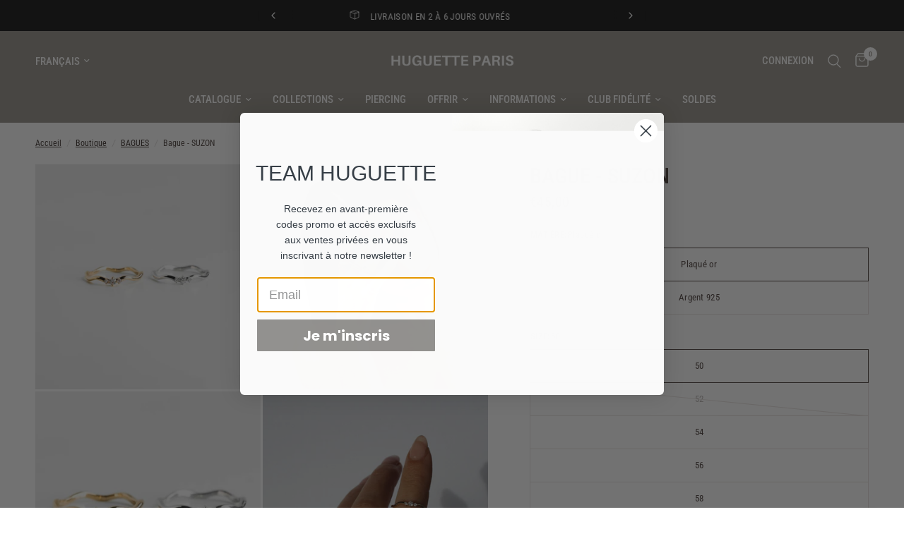

--- FILE ---
content_type: text/html; charset=utf-8
request_url: https://huguetteparis.com/collections/bagues/products/bague-suzon
body_size: 42182
content:
<!doctype html><html class="no-js" lang="fr" dir="ltr">
<head>
	<meta charset="utf-8">
	<meta http-equiv="X-UA-Compatible" content="IE=edge,chrome=1">
	<meta name="viewport" content="width=device-width, initial-scale=1, maximum-scale=5, viewport-fit=cover">
	<meta name="theme-color" content="#ffffff">
	<link rel="canonical" href="https://huguetteparis.com/products/bague-suzon">
	<link rel="preconnect" href="https://cdn.shopify.com" crossorigin>
	<link rel="preload" as="style" href="//huguetteparis.com/cdn/shop/t/11/assets/app.css?v=54867956482455421061709387429">
<link rel="preload" as="style" href="//huguetteparis.com/cdn/shop/t/11/assets/product.css?v=165018365023483697101709387430">



<link href="//huguetteparis.com/cdn/shop/t/11/assets/animations.min.js?v=125778792411641688251709387429" as="script" rel="preload">

<link href="//huguetteparis.com/cdn/shop/t/11/assets/vendor.min.js?v=24387807840910288901709387430" as="script" rel="preload">
<link href="//huguetteparis.com/cdn/shop/t/11/assets/app.js?v=21908668690565070511709387429" as="script" rel="preload">
<link href="//huguetteparis.com/cdn/shop/t/11/assets/slideshow.js?v=125266512460406249251709387430" as="script" rel="preload">

<script>
window.lazySizesConfig = window.lazySizesConfig || {};
window.lazySizesConfig.expand = 250;
window.lazySizesConfig.loadMode = 1;
window.lazySizesConfig.loadHidden = false;
</script>


	<link rel="icon" type="image/png" href="//huguetteparis.com/cdn/shop/files/Design_sans_titre_23.png?crop=center&height=32&v=1706547562&width=32">

	<title>
	Huguette Paris - Bague - Suzon
	</title>

	
	<meta name="description" content="Notre jolie bague plaqué or 3 microns ou argent 925 saura faire la différence sur vos jolies mains. Disponible du 50 au 60.">
	
<link rel="preconnect" href="https://fonts.shopifycdn.com" crossorigin>

<meta property="og:site_name" content="Huguette Paris">
<meta property="og:url" content="https://huguetteparis.com/products/bague-suzon">
<meta property="og:title" content="Huguette Paris - Bague - Suzon">
<meta property="og:type" content="product">
<meta property="og:description" content="Notre jolie bague plaqué or 3 microns ou argent 925 saura faire la différence sur vos jolies mains. Disponible du 50 au 60."><meta property="og:image" content="http://huguetteparis.com/cdn/shop/files/bague-suzon-bague-huguette-paris-264442.jpg?v=1702553532">
  <meta property="og:image:secure_url" content="https://huguetteparis.com/cdn/shop/files/bague-suzon-bague-huguette-paris-264442.jpg?v=1702553532">
  <meta property="og:image:width" content="1080">
  <meta property="og:image:height" content="1080"><meta property="og:price:amount" content="38,25">
  <meta property="og:price:currency" content="EUR"><meta name="twitter:card" content="summary_large_image">
<meta name="twitter:title" content="Huguette Paris - Bague - Suzon">
<meta name="twitter:description" content="Notre jolie bague plaqué or 3 microns ou argent 925 saura faire la différence sur vos jolies mains. Disponible du 50 au 60.">


	<link href="//huguetteparis.com/cdn/shop/t/11/assets/app.css?v=54867956482455421061709387429" rel="stylesheet" type="text/css" media="all" />

	<style data-shopify>
	@font-face {
  font-family: "Roboto Condensed";
  font-weight: 400;
  font-style: normal;
  font-display: swap;
  src: url("//huguetteparis.com/cdn/fonts/roboto_condensed/robotocondensed_n4.01812de96ca5a5e9d19bef3ca9cc80dd1bf6c8b8.woff2") format("woff2"),
       url("//huguetteparis.com/cdn/fonts/roboto_condensed/robotocondensed_n4.3930e6ddba458dc3cb725a82a2668eac3c63c104.woff") format("woff");
}

@font-face {
  font-family: "Roboto Condensed";
  font-weight: 500;
  font-style: normal;
  font-display: swap;
  src: url("//huguetteparis.com/cdn/fonts/roboto_condensed/robotocondensed_n5.753e8e75cdb3aced074986880588a95576768e7a.woff2") format("woff2"),
       url("//huguetteparis.com/cdn/fonts/roboto_condensed/robotocondensed_n5.d077911a9ecebd041d38bbe886c8dc56d626fe74.woff") format("woff");
}

@font-face {
  font-family: "Roboto Condensed";
  font-weight: 600;
  font-style: normal;
  font-display: swap;
  src: url("//huguetteparis.com/cdn/fonts/roboto_condensed/robotocondensed_n6.c516dc992de767fe135f0d2baded23e033d4e3ea.woff2") format("woff2"),
       url("//huguetteparis.com/cdn/fonts/roboto_condensed/robotocondensed_n6.881fbb9b185667f58f34ac71cbecd9f5ba6c3efe.woff") format("woff");
}

@font-face {
  font-family: "Roboto Condensed";
  font-weight: 400;
  font-style: italic;
  font-display: swap;
  src: url("//huguetteparis.com/cdn/fonts/roboto_condensed/robotocondensed_i4.05c7f163ad2c00a3c4257606d1227691aff9070b.woff2") format("woff2"),
       url("//huguetteparis.com/cdn/fonts/roboto_condensed/robotocondensed_i4.04d9d87e0a45b49fc67a5b9eb5059e1540f5cda3.woff") format("woff");
}

@font-face {
  font-family: "Roboto Condensed";
  font-weight: 600;
  font-style: italic;
  font-display: swap;
  src: url("//huguetteparis.com/cdn/fonts/roboto_condensed/robotocondensed_i6.c9770aa95711259894f917065fd1d7cc3bcfa122.woff2") format("woff2"),
       url("//huguetteparis.com/cdn/fonts/roboto_condensed/robotocondensed_i6.cc02aa89ebb03a4bf4511145d33241da8320978a.woff") format("woff");
}


		@font-face {
  font-family: Montserrat;
  font-weight: 400;
  font-style: normal;
  font-display: swap;
  src: url("//huguetteparis.com/cdn/fonts/montserrat/montserrat_n4.81949fa0ac9fd2021e16436151e8eaa539321637.woff2") format("woff2"),
       url("//huguetteparis.com/cdn/fonts/montserrat/montserrat_n4.a6c632ca7b62da89c3594789ba828388aac693fe.woff") format("woff");
}

@font-face {
  font-family: Montserrat;
  font-weight: 400;
  font-style: normal;
  font-display: swap;
  src: url("//huguetteparis.com/cdn/fonts/montserrat/montserrat_n4.81949fa0ac9fd2021e16436151e8eaa539321637.woff2") format("woff2"),
       url("//huguetteparis.com/cdn/fonts/montserrat/montserrat_n4.a6c632ca7b62da89c3594789ba828388aac693fe.woff") format("woff");
}

h1,h2,h3,h4,h5,h6,
	.h1,.h2,.h3,.h4,.h5,.h6,
	.logolink.text-logo,
	.heading-font,
	.h1-xlarge,
	.h1-large,
	.customer-addresses .my-address .address-index {
		font-style: normal;
		font-weight: 400;
		font-family: Montserrat, sans-serif;
	}
	body,
	.body-font,
	.thb-product-detail .product-title {
		font-style: normal;
		font-weight: 400;
		font-family: "Roboto Condensed", sans-serif;
	}
	:root {
		--font-body-scale: 1.0;
		--font-body-line-height-scale: 1.0;
		--font-body-letter-spacing: 0.0em;
		--font-announcement-scale: 1.0;
		--font-heading-scale: 1.1;
		--font-heading-line-height-scale: 1.0;
		--font-heading-letter-spacing: 0.0em;
		--font-navigation-scale: 1.0;
		--font-product-title-scale: 1.0;
		--font-product-title-line-height-scale: 1.0;
		--button-letter-spacing: 0.02em;--bg-body: #ffffff;
			--bg-body-rgb: 255,255,255;
			--bg-body-darken: #f7f7f7;
			--payment-terms-background-color: #ffffff;--color-body: #4e423e;
		  --color-body-rgb: 78,66,62;--color-accent: #3d332f;
			--color-accent-rgb: 61,51,47;--color-border: #e9e3e0;--color-form-border: #dedede;--color-announcement-bar-text: #ffffff;--color-announcement-bar-bg: #151515;--color-header-bg: #97928a;
			--color-header-bg-rgb: 151,146,138;--color-header-text: #ffffff;
			--color-header-text-rgb: 255,255,255;--color-header-links: #ffffff;--color-header-links-hover: #ffffff;--color-header-icons: #ffffff;--color-header-border: #97928a;--solid-button-background: #c95137;--solid-button-label: #ffffff;--outline-button-label: #35302e;--color-price: #35302e;--color-star: #FD9A52;--color-dots: #35302e;--color-inventory-instock: #279A4B;--color-inventory-lowstock: #FB9E5B;--section-spacing-mobile: 30px;--section-spacing-desktop: 40px;--button-border-radius: 3px;--color-badge-text: #ffffff;--color-badge-sold-out: #939393;--color-badge-sale: #151515;--color-badge-preorder: #666666;--badge-corner-radius: 13px;--color-footer-text: #FFFFFF;
			--color-footer-text-rgb: 255,255,255;--color-footer-link: #FFFFFF;--color-footer-link-hover: #FFFFFF;--color-footer-border: #59504c;
			--color-footer-border-rgb: 89,80,76;--color-footer-bg: #3b3330;}
</style>


	<script>
		window.theme = window.theme || {};
		theme = {
			settings: {
				money_with_currency_format:"€{{amount_with_comma_separator}}",
				cart_drawer:true,
				product_id: 7793720656084,
			},
			routes: {
				root_url: '/',
				cart_url: '/cart',
				cart_add_url: '/cart/add',
				search_url: '/search',
				cart_change_url: '/cart/change',
				cart_update_url: '/cart/update',
				predictive_search_url: '/search/suggest',
			},
			variantStrings: {
        addToCart: `Ajouter au panier`,
        soldOut: `Épuisé`,
        unavailable: `Non disponible`,
        preOrder: `Pre-commander`,
      },
			strings: {
				requiresTerms: `Vous devez accepter les conditions générales de vente pour valider`,
			}
		};
	</script>
	<script>window.performance && window.performance.mark && window.performance.mark('shopify.content_for_header.start');</script><meta name="google-site-verification" content="aGHyXMjXJ6TDSh1e1Qr4mjC35aw5qNsdTgS-oafPxGA">
<meta name="google-site-verification" content="aGHyXMjXJ6TDSh1e1Qr4mjC35aw5qNsdTgS-oafPxGA">
<meta id="shopify-digital-wallet" name="shopify-digital-wallet" content="/26702118957/digital_wallets/dialog">
<meta name="shopify-checkout-api-token" content="dc2a997a15b394d6b1dcf10791a788b4">
<meta id="in-context-paypal-metadata" data-shop-id="26702118957" data-venmo-supported="false" data-environment="production" data-locale="fr_FR" data-paypal-v4="true" data-currency="EUR">
<link rel="alternate" hreflang="x-default" href="https://huguetteparis.com/products/bague-suzon">
<link rel="alternate" hreflang="fr" href="https://huguetteparis.com/products/bague-suzon">
<link rel="alternate" hreflang="en" href="https://huguetteparis.com/en/products/bague-suzon">
<link rel="alternate" type="application/json+oembed" href="https://huguetteparis.com/products/bague-suzon.oembed">
<script async="async" src="/checkouts/internal/preloads.js?locale=fr-FR"></script>
<link rel="preconnect" href="https://shop.app" crossorigin="anonymous">
<script async="async" src="https://shop.app/checkouts/internal/preloads.js?locale=fr-FR&shop_id=26702118957" crossorigin="anonymous"></script>
<script id="apple-pay-shop-capabilities" type="application/json">{"shopId":26702118957,"countryCode":"FR","currencyCode":"EUR","merchantCapabilities":["supports3DS"],"merchantId":"gid:\/\/shopify\/Shop\/26702118957","merchantName":"Huguette Paris","requiredBillingContactFields":["postalAddress","email","phone"],"requiredShippingContactFields":["postalAddress","email","phone"],"shippingType":"shipping","supportedNetworks":["visa","masterCard","amex","maestro"],"total":{"type":"pending","label":"Huguette Paris","amount":"1.00"},"shopifyPaymentsEnabled":true,"supportsSubscriptions":true}</script>
<script id="shopify-features" type="application/json">{"accessToken":"dc2a997a15b394d6b1dcf10791a788b4","betas":["rich-media-storefront-analytics"],"domain":"huguetteparis.com","predictiveSearch":true,"shopId":26702118957,"locale":"fr"}</script>
<script>var Shopify = Shopify || {};
Shopify.shop = "huguette-paris.myshopify.com";
Shopify.locale = "fr";
Shopify.currency = {"active":"EUR","rate":"1.0"};
Shopify.country = "FR";
Shopify.theme = {"name":"Huguette Paris - V3 03\/2024","id":159639011671,"schema_name":"Reformation","schema_version":"2.3.2","theme_store_id":1762,"role":"main"};
Shopify.theme.handle = "null";
Shopify.theme.style = {"id":null,"handle":null};
Shopify.cdnHost = "huguetteparis.com/cdn";
Shopify.routes = Shopify.routes || {};
Shopify.routes.root = "/";</script>
<script type="module">!function(o){(o.Shopify=o.Shopify||{}).modules=!0}(window);</script>
<script>!function(o){function n(){var o=[];function n(){o.push(Array.prototype.slice.apply(arguments))}return n.q=o,n}var t=o.Shopify=o.Shopify||{};t.loadFeatures=n(),t.autoloadFeatures=n()}(window);</script>
<script>
  window.ShopifyPay = window.ShopifyPay || {};
  window.ShopifyPay.apiHost = "shop.app\/pay";
  window.ShopifyPay.redirectState = null;
</script>
<script id="shop-js-analytics" type="application/json">{"pageType":"product"}</script>
<script defer="defer" async type="module" src="//huguetteparis.com/cdn/shopifycloud/shop-js/modules/v2/client.init-shop-cart-sync_Lpn8ZOi5.fr.esm.js"></script>
<script defer="defer" async type="module" src="//huguetteparis.com/cdn/shopifycloud/shop-js/modules/v2/chunk.common_X4Hu3kma.esm.js"></script>
<script defer="defer" async type="module" src="//huguetteparis.com/cdn/shopifycloud/shop-js/modules/v2/chunk.modal_BV0V5IrV.esm.js"></script>
<script type="module">
  await import("//huguetteparis.com/cdn/shopifycloud/shop-js/modules/v2/client.init-shop-cart-sync_Lpn8ZOi5.fr.esm.js");
await import("//huguetteparis.com/cdn/shopifycloud/shop-js/modules/v2/chunk.common_X4Hu3kma.esm.js");
await import("//huguetteparis.com/cdn/shopifycloud/shop-js/modules/v2/chunk.modal_BV0V5IrV.esm.js");

  window.Shopify.SignInWithShop?.initShopCartSync?.({"fedCMEnabled":true,"windoidEnabled":true});

</script>
<script>
  window.Shopify = window.Shopify || {};
  if (!window.Shopify.featureAssets) window.Shopify.featureAssets = {};
  window.Shopify.featureAssets['shop-js'] = {"shop-cart-sync":["modules/v2/client.shop-cart-sync_hBo3gat_.fr.esm.js","modules/v2/chunk.common_X4Hu3kma.esm.js","modules/v2/chunk.modal_BV0V5IrV.esm.js"],"init-fed-cm":["modules/v2/client.init-fed-cm_BoVeauXL.fr.esm.js","modules/v2/chunk.common_X4Hu3kma.esm.js","modules/v2/chunk.modal_BV0V5IrV.esm.js"],"init-shop-email-lookup-coordinator":["modules/v2/client.init-shop-email-lookup-coordinator_CX4-Y-CZ.fr.esm.js","modules/v2/chunk.common_X4Hu3kma.esm.js","modules/v2/chunk.modal_BV0V5IrV.esm.js"],"init-windoid":["modules/v2/client.init-windoid_iuUmw7cp.fr.esm.js","modules/v2/chunk.common_X4Hu3kma.esm.js","modules/v2/chunk.modal_BV0V5IrV.esm.js"],"shop-button":["modules/v2/client.shop-button_DumFxEIo.fr.esm.js","modules/v2/chunk.common_X4Hu3kma.esm.js","modules/v2/chunk.modal_BV0V5IrV.esm.js"],"shop-cash-offers":["modules/v2/client.shop-cash-offers_BPdnZcGX.fr.esm.js","modules/v2/chunk.common_X4Hu3kma.esm.js","modules/v2/chunk.modal_BV0V5IrV.esm.js"],"shop-toast-manager":["modules/v2/client.shop-toast-manager_sjv6XvZD.fr.esm.js","modules/v2/chunk.common_X4Hu3kma.esm.js","modules/v2/chunk.modal_BV0V5IrV.esm.js"],"init-shop-cart-sync":["modules/v2/client.init-shop-cart-sync_Lpn8ZOi5.fr.esm.js","modules/v2/chunk.common_X4Hu3kma.esm.js","modules/v2/chunk.modal_BV0V5IrV.esm.js"],"init-customer-accounts-sign-up":["modules/v2/client.init-customer-accounts-sign-up_DQVKlaja.fr.esm.js","modules/v2/client.shop-login-button_DkHUpD44.fr.esm.js","modules/v2/chunk.common_X4Hu3kma.esm.js","modules/v2/chunk.modal_BV0V5IrV.esm.js"],"pay-button":["modules/v2/client.pay-button_DN6Ek-nh.fr.esm.js","modules/v2/chunk.common_X4Hu3kma.esm.js","modules/v2/chunk.modal_BV0V5IrV.esm.js"],"init-customer-accounts":["modules/v2/client.init-customer-accounts_BQOJrVdv.fr.esm.js","modules/v2/client.shop-login-button_DkHUpD44.fr.esm.js","modules/v2/chunk.common_X4Hu3kma.esm.js","modules/v2/chunk.modal_BV0V5IrV.esm.js"],"avatar":["modules/v2/client.avatar_BTnouDA3.fr.esm.js"],"init-shop-for-new-customer-accounts":["modules/v2/client.init-shop-for-new-customer-accounts_DW7xpOCZ.fr.esm.js","modules/v2/client.shop-login-button_DkHUpD44.fr.esm.js","modules/v2/chunk.common_X4Hu3kma.esm.js","modules/v2/chunk.modal_BV0V5IrV.esm.js"],"shop-follow-button":["modules/v2/client.shop-follow-button_CXr7UFuQ.fr.esm.js","modules/v2/chunk.common_X4Hu3kma.esm.js","modules/v2/chunk.modal_BV0V5IrV.esm.js"],"checkout-modal":["modules/v2/client.checkout-modal_CXg0VCPn.fr.esm.js","modules/v2/chunk.common_X4Hu3kma.esm.js","modules/v2/chunk.modal_BV0V5IrV.esm.js"],"shop-login-button":["modules/v2/client.shop-login-button_DkHUpD44.fr.esm.js","modules/v2/chunk.common_X4Hu3kma.esm.js","modules/v2/chunk.modal_BV0V5IrV.esm.js"],"lead-capture":["modules/v2/client.lead-capture_C9SxlK5K.fr.esm.js","modules/v2/chunk.common_X4Hu3kma.esm.js","modules/v2/chunk.modal_BV0V5IrV.esm.js"],"shop-login":["modules/v2/client.shop-login_DQBEMTrD.fr.esm.js","modules/v2/chunk.common_X4Hu3kma.esm.js","modules/v2/chunk.modal_BV0V5IrV.esm.js"],"payment-terms":["modules/v2/client.payment-terms_CokxZuo0.fr.esm.js","modules/v2/chunk.common_X4Hu3kma.esm.js","modules/v2/chunk.modal_BV0V5IrV.esm.js"]};
</script>
<script>(function() {
  var isLoaded = false;
  function asyncLoad() {
    if (isLoaded) return;
    isLoaded = true;
    var urls = ["https:\/\/chimpstatic.com\/mcjs-connected\/js\/users\/2f51841e9d32a68da16b860d6\/afc0cff1df61b8c21ef6831fd.js?shop=huguette-paris.myshopify.com","https:\/\/a.mailmunch.co\/widgets\/site-782863-7220c43cd2ef70b271906e917867ac2f9c5ddb37.js?shop=huguette-paris.myshopify.com","https:\/\/cdn.weglot.com\/weglot_script_tag.js?shop=huguette-paris.myshopify.com","https:\/\/ecommplugins-scripts.trustpilot.com\/v2.1\/js\/header.min.js?settings=eyJrZXkiOiJnVTJsQ1ZxaU04MVBOZzhEIiwicyI6InNrdSJ9\u0026shop=huguette-paris.myshopify.com","https:\/\/ecommplugins-trustboxsettings.trustpilot.com\/huguette-paris.myshopify.com.js?settings=1709395749232\u0026shop=huguette-paris.myshopify.com","https:\/\/widget.trustpilot.com\/bootstrap\/v5\/tp.widget.sync.bootstrap.min.js?shop=huguette-paris.myshopify.com","https:\/\/api.fastbundle.co\/scripts\/src.js?shop=huguette-paris.myshopify.com","https:\/\/api.fastbundle.co\/scripts\/script_tag.js?shop=huguette-paris.myshopify.com","https:\/\/assets.loyoly.io\/public\/scripts\/shopify-account-top.js?shop=huguette-paris.myshopify.com","https:\/\/assets.loyoly.io\/public\/scripts\/referral.js?shop=huguette-paris.myshopify.com","https:\/\/prod.shop.analytics.kiliba.eu\/shopifyScriptTag.min.js?ts=1769803777\u0026shop=huguette-paris.myshopify.com","https:\/\/prod.shop.analytics.kiliba.eu\/shopifyPopup.min.js?ts=1769803777\u0026shop=huguette-paris.myshopify.com"];
    for (var i = 0; i < urls.length; i++) {
      var s = document.createElement('script');
      s.type = 'text/javascript';
      s.async = true;
      s.src = urls[i];
      var x = document.getElementsByTagName('script')[0];
      x.parentNode.insertBefore(s, x);
    }
  };
  if(window.attachEvent) {
    window.attachEvent('onload', asyncLoad);
  } else {
    window.addEventListener('load', asyncLoad, false);
  }
})();</script>
<script id="__st">var __st={"a":26702118957,"offset":3600,"reqid":"07674cb2-1075-4dc0-b9d3-84b7fa875e5e-1769868736","pageurl":"huguetteparis.com\/collections\/bagues\/products\/bague-suzon","u":"48ed6226db9c","p":"product","rtyp":"product","rid":7793720656084};</script>
<script>window.ShopifyPaypalV4VisibilityTracking = true;</script>
<script id="captcha-bootstrap">!function(){'use strict';const t='contact',e='account',n='new_comment',o=[[t,t],['blogs',n],['comments',n],[t,'customer']],c=[[e,'customer_login'],[e,'guest_login'],[e,'recover_customer_password'],[e,'create_customer']],r=t=>t.map((([t,e])=>`form[action*='/${t}']:not([data-nocaptcha='true']) input[name='form_type'][value='${e}']`)).join(','),a=t=>()=>t?[...document.querySelectorAll(t)].map((t=>t.form)):[];function s(){const t=[...o],e=r(t);return a(e)}const i='password',u='form_key',d=['recaptcha-v3-token','g-recaptcha-response','h-captcha-response',i],f=()=>{try{return window.sessionStorage}catch{return}},m='__shopify_v',_=t=>t.elements[u];function p(t,e,n=!1){try{const o=window.sessionStorage,c=JSON.parse(o.getItem(e)),{data:r}=function(t){const{data:e,action:n}=t;return t[m]||n?{data:e,action:n}:{data:t,action:n}}(c);for(const[e,n]of Object.entries(r))t.elements[e]&&(t.elements[e].value=n);n&&o.removeItem(e)}catch(o){console.error('form repopulation failed',{error:o})}}const l='form_type',E='cptcha';function T(t){t.dataset[E]=!0}const w=window,h=w.document,L='Shopify',v='ce_forms',y='captcha';let A=!1;((t,e)=>{const n=(g='f06e6c50-85a8-45c8-87d0-21a2b65856fe',I='https://cdn.shopify.com/shopifycloud/storefront-forms-hcaptcha/ce_storefront_forms_captcha_hcaptcha.v1.5.2.iife.js',D={infoText:'Protégé par hCaptcha',privacyText:'Confidentialité',termsText:'Conditions'},(t,e,n)=>{const o=w[L][v],c=o.bindForm;if(c)return c(t,g,e,D).then(n);var r;o.q.push([[t,g,e,D],n]),r=I,A||(h.body.append(Object.assign(h.createElement('script'),{id:'captcha-provider',async:!0,src:r})),A=!0)});var g,I,D;w[L]=w[L]||{},w[L][v]=w[L][v]||{},w[L][v].q=[],w[L][y]=w[L][y]||{},w[L][y].protect=function(t,e){n(t,void 0,e),T(t)},Object.freeze(w[L][y]),function(t,e,n,w,h,L){const[v,y,A,g]=function(t,e,n){const i=e?o:[],u=t?c:[],d=[...i,...u],f=r(d),m=r(i),_=r(d.filter((([t,e])=>n.includes(e))));return[a(f),a(m),a(_),s()]}(w,h,L),I=t=>{const e=t.target;return e instanceof HTMLFormElement?e:e&&e.form},D=t=>v().includes(t);t.addEventListener('submit',(t=>{const e=I(t);if(!e)return;const n=D(e)&&!e.dataset.hcaptchaBound&&!e.dataset.recaptchaBound,o=_(e),c=g().includes(e)&&(!o||!o.value);(n||c)&&t.preventDefault(),c&&!n&&(function(t){try{if(!f())return;!function(t){const e=f();if(!e)return;const n=_(t);if(!n)return;const o=n.value;o&&e.removeItem(o)}(t);const e=Array.from(Array(32),(()=>Math.random().toString(36)[2])).join('');!function(t,e){_(t)||t.append(Object.assign(document.createElement('input'),{type:'hidden',name:u})),t.elements[u].value=e}(t,e),function(t,e){const n=f();if(!n)return;const o=[...t.querySelectorAll(`input[type='${i}']`)].map((({name:t})=>t)),c=[...d,...o],r={};for(const[a,s]of new FormData(t).entries())c.includes(a)||(r[a]=s);n.setItem(e,JSON.stringify({[m]:1,action:t.action,data:r}))}(t,e)}catch(e){console.error('failed to persist form',e)}}(e),e.submit())}));const S=(t,e)=>{t&&!t.dataset[E]&&(n(t,e.some((e=>e===t))),T(t))};for(const o of['focusin','change'])t.addEventListener(o,(t=>{const e=I(t);D(e)&&S(e,y())}));const B=e.get('form_key'),M=e.get(l),P=B&&M;t.addEventListener('DOMContentLoaded',(()=>{const t=y();if(P)for(const e of t)e.elements[l].value===M&&p(e,B);[...new Set([...A(),...v().filter((t=>'true'===t.dataset.shopifyCaptcha))])].forEach((e=>S(e,t)))}))}(h,new URLSearchParams(w.location.search),n,t,e,['guest_login'])})(!0,!1)}();</script>
<script integrity="sha256-4kQ18oKyAcykRKYeNunJcIwy7WH5gtpwJnB7kiuLZ1E=" data-source-attribution="shopify.loadfeatures" defer="defer" src="//huguetteparis.com/cdn/shopifycloud/storefront/assets/storefront/load_feature-a0a9edcb.js" crossorigin="anonymous"></script>
<script crossorigin="anonymous" defer="defer" src="//huguetteparis.com/cdn/shopifycloud/storefront/assets/shopify_pay/storefront-65b4c6d7.js?v=20250812"></script>
<script data-source-attribution="shopify.dynamic_checkout.dynamic.init">var Shopify=Shopify||{};Shopify.PaymentButton=Shopify.PaymentButton||{isStorefrontPortableWallets:!0,init:function(){window.Shopify.PaymentButton.init=function(){};var t=document.createElement("script");t.src="https://huguetteparis.com/cdn/shopifycloud/portable-wallets/latest/portable-wallets.fr.js",t.type="module",document.head.appendChild(t)}};
</script>
<script data-source-attribution="shopify.dynamic_checkout.buyer_consent">
  function portableWalletsHideBuyerConsent(e){var t=document.getElementById("shopify-buyer-consent"),n=document.getElementById("shopify-subscription-policy-button");t&&n&&(t.classList.add("hidden"),t.setAttribute("aria-hidden","true"),n.removeEventListener("click",e))}function portableWalletsShowBuyerConsent(e){var t=document.getElementById("shopify-buyer-consent"),n=document.getElementById("shopify-subscription-policy-button");t&&n&&(t.classList.remove("hidden"),t.removeAttribute("aria-hidden"),n.addEventListener("click",e))}window.Shopify?.PaymentButton&&(window.Shopify.PaymentButton.hideBuyerConsent=portableWalletsHideBuyerConsent,window.Shopify.PaymentButton.showBuyerConsent=portableWalletsShowBuyerConsent);
</script>
<script data-source-attribution="shopify.dynamic_checkout.cart.bootstrap">document.addEventListener("DOMContentLoaded",(function(){function t(){return document.querySelector("shopify-accelerated-checkout-cart, shopify-accelerated-checkout")}if(t())Shopify.PaymentButton.init();else{new MutationObserver((function(e,n){t()&&(Shopify.PaymentButton.init(),n.disconnect())})).observe(document.body,{childList:!0,subtree:!0})}}));
</script>
<script id='scb4127' type='text/javascript' async='' src='https://huguetteparis.com/cdn/shopifycloud/privacy-banner/storefront-banner.js'></script><link id="shopify-accelerated-checkout-styles" rel="stylesheet" media="screen" href="https://huguetteparis.com/cdn/shopifycloud/portable-wallets/latest/accelerated-checkout-backwards-compat.css" crossorigin="anonymous">
<style id="shopify-accelerated-checkout-cart">
        #shopify-buyer-consent {
  margin-top: 1em;
  display: inline-block;
  width: 100%;
}

#shopify-buyer-consent.hidden {
  display: none;
}

#shopify-subscription-policy-button {
  background: none;
  border: none;
  padding: 0;
  text-decoration: underline;
  font-size: inherit;
  cursor: pointer;
}

#shopify-subscription-policy-button::before {
  box-shadow: none;
}

      </style>

<script>window.performance && window.performance.mark && window.performance.mark('shopify.content_for_header.end');</script> <!-- Header hook for plugins -->

	<script>document.documentElement.className = document.documentElement.className.replace('no-js', 'js');</script>
<!-- BEGIN app block: shopify://apps/klaviyo-email-marketing-sms/blocks/klaviyo-onsite-embed/2632fe16-c075-4321-a88b-50b567f42507 -->












  <script async src="https://static.klaviyo.com/onsite/js/Vjn2Hm/klaviyo.js?company_id=Vjn2Hm"></script>
  <script>!function(){if(!window.klaviyo){window._klOnsite=window._klOnsite||[];try{window.klaviyo=new Proxy({},{get:function(n,i){return"push"===i?function(){var n;(n=window._klOnsite).push.apply(n,arguments)}:function(){for(var n=arguments.length,o=new Array(n),w=0;w<n;w++)o[w]=arguments[w];var t="function"==typeof o[o.length-1]?o.pop():void 0,e=new Promise((function(n){window._klOnsite.push([i].concat(o,[function(i){t&&t(i),n(i)}]))}));return e}}})}catch(n){window.klaviyo=window.klaviyo||[],window.klaviyo.push=function(){var n;(n=window._klOnsite).push.apply(n,arguments)}}}}();</script>

  
    <script id="viewed_product">
      if (item == null) {
        var _learnq = _learnq || [];

        var MetafieldReviews = null
        var MetafieldYotpoRating = null
        var MetafieldYotpoCount = null
        var MetafieldLooxRating = null
        var MetafieldLooxCount = null
        var okendoProduct = null
        var okendoProductReviewCount = null
        var okendoProductReviewAverageValue = null
        try {
          // The following fields are used for Customer Hub recently viewed in order to add reviews.
          // This information is not part of __kla_viewed. Instead, it is part of __kla_viewed_reviewed_items
          MetafieldReviews = {};
          MetafieldYotpoRating = null
          MetafieldYotpoCount = null
          MetafieldLooxRating = null
          MetafieldLooxCount = null

          okendoProduct = null
          // If the okendo metafield is not legacy, it will error, which then requires the new json formatted data
          if (okendoProduct && 'error' in okendoProduct) {
            okendoProduct = null
          }
          okendoProductReviewCount = okendoProduct ? okendoProduct.reviewCount : null
          okendoProductReviewAverageValue = okendoProduct ? okendoProduct.reviewAverageValue : null
        } catch (error) {
          console.error('Error in Klaviyo onsite reviews tracking:', error);
        }

        var item = {
          Name: "Bague - SUZON",
          ProductID: 7793720656084,
          Categories: ["BAGUES","Bagues empierrées","Bagues fines","BIJOUX EMPIERRÉS SOLDÉS","Gamme argent","SOLDES","TOUS NOS BIJOUX"],
          ImageURL: "https://huguetteparis.com/cdn/shop/files/bague-suzon-bague-huguette-paris-264442_grande.jpg?v=1702553532",
          URL: "https://huguetteparis.com/products/bague-suzon",
          Brand: "Huguette Paris",
          Price: "€38,25",
          Value: "38,25",
          CompareAtPrice: "€55,00"
        };
        _learnq.push(['track', 'Viewed Product', item]);
        _learnq.push(['trackViewedItem', {
          Title: item.Name,
          ItemId: item.ProductID,
          Categories: item.Categories,
          ImageUrl: item.ImageURL,
          Url: item.URL,
          Metadata: {
            Brand: item.Brand,
            Price: item.Price,
            Value: item.Value,
            CompareAtPrice: item.CompareAtPrice
          },
          metafields:{
            reviews: MetafieldReviews,
            yotpo:{
              rating: MetafieldYotpoRating,
              count: MetafieldYotpoCount,
            },
            loox:{
              rating: MetafieldLooxRating,
              count: MetafieldLooxCount,
            },
            okendo: {
              rating: okendoProductReviewAverageValue,
              count: okendoProductReviewCount,
            }
          }
        }]);
      }
    </script>
  




  <script>
    window.klaviyoReviewsProductDesignMode = false
  </script>







<!-- END app block --><!-- BEGIN app block: shopify://apps/weglot-translate-your-store/blocks/weglot/3097482a-fafe-42ff-bc33-ea19e35c4a20 -->





  
    

    
    
    
  


<!--Start Weglot Script-->
<script src="https://cdn.weglot.com/weglot.min.js?api_key=wg_2a7fbbc9dac28edaca3ce38f1acddec50" async></script>
<!--End Weglot Script-->

<!-- END app block --><!-- BEGIN app block: shopify://apps/loyoly/blocks/international/f8398f67-b476-4b74-89b8-cb199b7011c9 -->
<script>
  // Set the current lang
  window.loyoly_lang_code = 'fr'
  // Set the convert rate
  window.loyoly_convert_rate = window.Shopify.currency.rate
  // Set the current money code
  window.loyoly_money_code = 'EUR'
  // Localized suffix
  window.loyoly_lang_suffix = '/'


</script>


<!-- END app block --><script src="https://cdn.shopify.com/extensions/019c0eff-e164-7ef2-aaae-b0c95a67b45f/tms-prod-150/assets/tms-translator.min.js" type="text/javascript" defer="defer"></script>
<script src="https://cdn.shopify.com/extensions/019b09dd-709f-7233-8c82-cc4081277048/klaviyo-email-marketing-44/assets/app.js" type="text/javascript" defer="defer"></script>
<link href="https://cdn.shopify.com/extensions/019b09dd-709f-7233-8c82-cc4081277048/klaviyo-email-marketing-44/assets/app.css" rel="stylesheet" type="text/css" media="all">
<link href="https://monorail-edge.shopifysvc.com" rel="dns-prefetch">
<script>(function(){if ("sendBeacon" in navigator && "performance" in window) {try {var session_token_from_headers = performance.getEntriesByType('navigation')[0].serverTiming.find(x => x.name == '_s').description;} catch {var session_token_from_headers = undefined;}var session_cookie_matches = document.cookie.match(/_shopify_s=([^;]*)/);var session_token_from_cookie = session_cookie_matches && session_cookie_matches.length === 2 ? session_cookie_matches[1] : "";var session_token = session_token_from_headers || session_token_from_cookie || "";function handle_abandonment_event(e) {var entries = performance.getEntries().filter(function(entry) {return /monorail-edge.shopifysvc.com/.test(entry.name);});if (!window.abandonment_tracked && entries.length === 0) {window.abandonment_tracked = true;var currentMs = Date.now();var navigation_start = performance.timing.navigationStart;var payload = {shop_id: 26702118957,url: window.location.href,navigation_start,duration: currentMs - navigation_start,session_token,page_type: "product"};window.navigator.sendBeacon("https://monorail-edge.shopifysvc.com/v1/produce", JSON.stringify({schema_id: "online_store_buyer_site_abandonment/1.1",payload: payload,metadata: {event_created_at_ms: currentMs,event_sent_at_ms: currentMs}}));}}window.addEventListener('pagehide', handle_abandonment_event);}}());</script>
<script id="web-pixels-manager-setup">(function e(e,d,r,n,o){if(void 0===o&&(o={}),!Boolean(null===(a=null===(i=window.Shopify)||void 0===i?void 0:i.analytics)||void 0===a?void 0:a.replayQueue)){var i,a;window.Shopify=window.Shopify||{};var t=window.Shopify;t.analytics=t.analytics||{};var s=t.analytics;s.replayQueue=[],s.publish=function(e,d,r){return s.replayQueue.push([e,d,r]),!0};try{self.performance.mark("wpm:start")}catch(e){}var l=function(){var e={modern:/Edge?\/(1{2}[4-9]|1[2-9]\d|[2-9]\d{2}|\d{4,})\.\d+(\.\d+|)|Firefox\/(1{2}[4-9]|1[2-9]\d|[2-9]\d{2}|\d{4,})\.\d+(\.\d+|)|Chrom(ium|e)\/(9{2}|\d{3,})\.\d+(\.\d+|)|(Maci|X1{2}).+ Version\/(15\.\d+|(1[6-9]|[2-9]\d|\d{3,})\.\d+)([,.]\d+|)( \(\w+\)|)( Mobile\/\w+|) Safari\/|Chrome.+OPR\/(9{2}|\d{3,})\.\d+\.\d+|(CPU[ +]OS|iPhone[ +]OS|CPU[ +]iPhone|CPU IPhone OS|CPU iPad OS)[ +]+(15[._]\d+|(1[6-9]|[2-9]\d|\d{3,})[._]\d+)([._]\d+|)|Android:?[ /-](13[3-9]|1[4-9]\d|[2-9]\d{2}|\d{4,})(\.\d+|)(\.\d+|)|Android.+Firefox\/(13[5-9]|1[4-9]\d|[2-9]\d{2}|\d{4,})\.\d+(\.\d+|)|Android.+Chrom(ium|e)\/(13[3-9]|1[4-9]\d|[2-9]\d{2}|\d{4,})\.\d+(\.\d+|)|SamsungBrowser\/([2-9]\d|\d{3,})\.\d+/,legacy:/Edge?\/(1[6-9]|[2-9]\d|\d{3,})\.\d+(\.\d+|)|Firefox\/(5[4-9]|[6-9]\d|\d{3,})\.\d+(\.\d+|)|Chrom(ium|e)\/(5[1-9]|[6-9]\d|\d{3,})\.\d+(\.\d+|)([\d.]+$|.*Safari\/(?![\d.]+ Edge\/[\d.]+$))|(Maci|X1{2}).+ Version\/(10\.\d+|(1[1-9]|[2-9]\d|\d{3,})\.\d+)([,.]\d+|)( \(\w+\)|)( Mobile\/\w+|) Safari\/|Chrome.+OPR\/(3[89]|[4-9]\d|\d{3,})\.\d+\.\d+|(CPU[ +]OS|iPhone[ +]OS|CPU[ +]iPhone|CPU IPhone OS|CPU iPad OS)[ +]+(10[._]\d+|(1[1-9]|[2-9]\d|\d{3,})[._]\d+)([._]\d+|)|Android:?[ /-](13[3-9]|1[4-9]\d|[2-9]\d{2}|\d{4,})(\.\d+|)(\.\d+|)|Mobile Safari.+OPR\/([89]\d|\d{3,})\.\d+\.\d+|Android.+Firefox\/(13[5-9]|1[4-9]\d|[2-9]\d{2}|\d{4,})\.\d+(\.\d+|)|Android.+Chrom(ium|e)\/(13[3-9]|1[4-9]\d|[2-9]\d{2}|\d{4,})\.\d+(\.\d+|)|Android.+(UC? ?Browser|UCWEB|U3)[ /]?(15\.([5-9]|\d{2,})|(1[6-9]|[2-9]\d|\d{3,})\.\d+)\.\d+|SamsungBrowser\/(5\.\d+|([6-9]|\d{2,})\.\d+)|Android.+MQ{2}Browser\/(14(\.(9|\d{2,})|)|(1[5-9]|[2-9]\d|\d{3,})(\.\d+|))(\.\d+|)|K[Aa][Ii]OS\/(3\.\d+|([4-9]|\d{2,})\.\d+)(\.\d+|)/},d=e.modern,r=e.legacy,n=navigator.userAgent;return n.match(d)?"modern":n.match(r)?"legacy":"unknown"}(),u="modern"===l?"modern":"legacy",c=(null!=n?n:{modern:"",legacy:""})[u],f=function(e){return[e.baseUrl,"/wpm","/b",e.hashVersion,"modern"===e.buildTarget?"m":"l",".js"].join("")}({baseUrl:d,hashVersion:r,buildTarget:u}),m=function(e){var d=e.version,r=e.bundleTarget,n=e.surface,o=e.pageUrl,i=e.monorailEndpoint;return{emit:function(e){var a=e.status,t=e.errorMsg,s=(new Date).getTime(),l=JSON.stringify({metadata:{event_sent_at_ms:s},events:[{schema_id:"web_pixels_manager_load/3.1",payload:{version:d,bundle_target:r,page_url:o,status:a,surface:n,error_msg:t},metadata:{event_created_at_ms:s}}]});if(!i)return console&&console.warn&&console.warn("[Web Pixels Manager] No Monorail endpoint provided, skipping logging."),!1;try{return self.navigator.sendBeacon.bind(self.navigator)(i,l)}catch(e){}var u=new XMLHttpRequest;try{return u.open("POST",i,!0),u.setRequestHeader("Content-Type","text/plain"),u.send(l),!0}catch(e){return console&&console.warn&&console.warn("[Web Pixels Manager] Got an unhandled error while logging to Monorail."),!1}}}}({version:r,bundleTarget:l,surface:e.surface,pageUrl:self.location.href,monorailEndpoint:e.monorailEndpoint});try{o.browserTarget=l,function(e){var d=e.src,r=e.async,n=void 0===r||r,o=e.onload,i=e.onerror,a=e.sri,t=e.scriptDataAttributes,s=void 0===t?{}:t,l=document.createElement("script"),u=document.querySelector("head"),c=document.querySelector("body");if(l.async=n,l.src=d,a&&(l.integrity=a,l.crossOrigin="anonymous"),s)for(var f in s)if(Object.prototype.hasOwnProperty.call(s,f))try{l.dataset[f]=s[f]}catch(e){}if(o&&l.addEventListener("load",o),i&&l.addEventListener("error",i),u)u.appendChild(l);else{if(!c)throw new Error("Did not find a head or body element to append the script");c.appendChild(l)}}({src:f,async:!0,onload:function(){if(!function(){var e,d;return Boolean(null===(d=null===(e=window.Shopify)||void 0===e?void 0:e.analytics)||void 0===d?void 0:d.initialized)}()){var d=window.webPixelsManager.init(e)||void 0;if(d){var r=window.Shopify.analytics;r.replayQueue.forEach((function(e){var r=e[0],n=e[1],o=e[2];d.publishCustomEvent(r,n,o)})),r.replayQueue=[],r.publish=d.publishCustomEvent,r.visitor=d.visitor,r.initialized=!0}}},onerror:function(){return m.emit({status:"failed",errorMsg:"".concat(f," has failed to load")})},sri:function(e){var d=/^sha384-[A-Za-z0-9+/=]+$/;return"string"==typeof e&&d.test(e)}(c)?c:"",scriptDataAttributes:o}),m.emit({status:"loading"})}catch(e){m.emit({status:"failed",errorMsg:(null==e?void 0:e.message)||"Unknown error"})}}})({shopId: 26702118957,storefrontBaseUrl: "https://huguetteparis.com",extensionsBaseUrl: "https://extensions.shopifycdn.com/cdn/shopifycloud/web-pixels-manager",monorailEndpoint: "https://monorail-edge.shopifysvc.com/unstable/produce_batch",surface: "storefront-renderer",enabledBetaFlags: ["2dca8a86"],webPixelsConfigList: [{"id":"1255997783","configuration":"{\"config\":\"{\\\"google_tag_ids\\\":[\\\"AW-10954831554\\\",\\\"GT-MB6FCB5J\\\",\\\"G-8VRZ7M6LMM\\\"],\\\"target_country\\\":\\\"FR\\\",\\\"gtag_events\\\":[{\\\"type\\\":\\\"begin_checkout\\\",\\\"action_label\\\":[\\\"AW-10954831554\\\/jMVHCOm2yOUZEMLt1eco\\\",\\\"G-8VRZ7M6LMM\\\"]},{\\\"type\\\":\\\"search\\\",\\\"action_label\\\":[\\\"AW-10954831554\\\/zB9TCOO2yOUZEMLt1eco\\\",\\\"G-8VRZ7M6LMM\\\"]},{\\\"type\\\":\\\"view_item\\\",\\\"action_label\\\":[\\\"AW-10954831554\\\/XFIxCOC2yOUZEMLt1eco\\\",\\\"MC-TE66ZYECM1\\\",\\\"G-8VRZ7M6LMM\\\"]},{\\\"type\\\":\\\"purchase\\\",\\\"action_label\\\":[\\\"AW-10954831554\\\/aT6zCNq2yOUZEMLt1eco\\\",\\\"MC-TE66ZYECM1\\\",\\\"G-8VRZ7M6LMM\\\"]},{\\\"type\\\":\\\"page_view\\\",\\\"action_label\\\":[\\\"AW-10954831554\\\/6umzCN22yOUZEMLt1eco\\\",\\\"MC-TE66ZYECM1\\\",\\\"G-8VRZ7M6LMM\\\"]},{\\\"type\\\":\\\"add_payment_info\\\",\\\"action_label\\\":[\\\"AW-10954831554\\\/zG9sCOy2yOUZEMLt1eco\\\",\\\"G-8VRZ7M6LMM\\\"]},{\\\"type\\\":\\\"add_to_cart\\\",\\\"action_label\\\":[\\\"AW-10954831554\\\/xufZCOa2yOUZEMLt1eco\\\",\\\"G-8VRZ7M6LMM\\\"]}],\\\"enable_monitoring_mode\\\":false}\"}","eventPayloadVersion":"v1","runtimeContext":"OPEN","scriptVersion":"b2a88bafab3e21179ed38636efcd8a93","type":"APP","apiClientId":1780363,"privacyPurposes":[],"dataSharingAdjustments":{"protectedCustomerApprovalScopes":["read_customer_address","read_customer_email","read_customer_name","read_customer_personal_data","read_customer_phone"]}},{"id":"454459735","configuration":"{\"pixel_id\":\"665461974088028\",\"pixel_type\":\"facebook_pixel\"}","eventPayloadVersion":"v1","runtimeContext":"OPEN","scriptVersion":"ca16bc87fe92b6042fbaa3acc2fbdaa6","type":"APP","apiClientId":2329312,"privacyPurposes":["ANALYTICS","MARKETING","SALE_OF_DATA"],"dataSharingAdjustments":{"protectedCustomerApprovalScopes":["read_customer_address","read_customer_email","read_customer_name","read_customer_personal_data","read_customer_phone"]}},{"id":"201195863","configuration":"{\"tagID\":\"2612647240957\"}","eventPayloadVersion":"v1","runtimeContext":"STRICT","scriptVersion":"18031546ee651571ed29edbe71a3550b","type":"APP","apiClientId":3009811,"privacyPurposes":["ANALYTICS","MARKETING","SALE_OF_DATA"],"dataSharingAdjustments":{"protectedCustomerApprovalScopes":["read_customer_address","read_customer_email","read_customer_name","read_customer_personal_data","read_customer_phone"]}},{"id":"158925143","eventPayloadVersion":"v1","runtimeContext":"LAX","scriptVersion":"1","type":"CUSTOM","privacyPurposes":["MARKETING"],"name":"Meta pixel (migrated)"},{"id":"190644567","eventPayloadVersion":"v1","runtimeContext":"LAX","scriptVersion":"1","type":"CUSTOM","privacyPurposes":["ANALYTICS"],"name":"Google Analytics tag (migrated)"},{"id":"shopify-app-pixel","configuration":"{}","eventPayloadVersion":"v1","runtimeContext":"STRICT","scriptVersion":"0450","apiClientId":"shopify-pixel","type":"APP","privacyPurposes":["ANALYTICS","MARKETING"]},{"id":"shopify-custom-pixel","eventPayloadVersion":"v1","runtimeContext":"LAX","scriptVersion":"0450","apiClientId":"shopify-pixel","type":"CUSTOM","privacyPurposes":["ANALYTICS","MARKETING"]}],isMerchantRequest: false,initData: {"shop":{"name":"Huguette Paris","paymentSettings":{"currencyCode":"EUR"},"myshopifyDomain":"huguette-paris.myshopify.com","countryCode":"FR","storefrontUrl":"https:\/\/huguetteparis.com"},"customer":null,"cart":null,"checkout":null,"productVariants":[{"price":{"amount":45.0,"currencyCode":"EUR"},"product":{"title":"Bague - SUZON","vendor":"Huguette Paris","id":"7793720656084","untranslatedTitle":"Bague - SUZON","url":"\/products\/bague-suzon","type":"Bague"},"id":"43401388523732","image":{"src":"\/\/huguetteparis.com\/cdn\/shop\/files\/bague-suzon-bague-huguette-paris-264442.jpg?v=1702553532"},"sku":"294541050","title":"Plaqué or \/ 50","untranslatedTitle":"Plaqué or \/ 50"},{"price":{"amount":38.25,"currencyCode":"EUR"},"product":{"title":"Bague - SUZON","vendor":"Huguette Paris","id":"7793720656084","untranslatedTitle":"Bague - SUZON","url":"\/products\/bague-suzon","type":"Bague"},"id":"43401388589268","image":{"src":"\/\/huguetteparis.com\/cdn\/shop\/files\/bague-suzon-bague-huguette-paris-264442.jpg?v=1702553532"},"sku":"294541052","title":"Plaqué or \/ 52","untranslatedTitle":"Plaqué or \/ 52"},{"price":{"amount":38.25,"currencyCode":"EUR"},"product":{"title":"Bague - SUZON","vendor":"Huguette Paris","id":"7793720656084","untranslatedTitle":"Bague - SUZON","url":"\/products\/bague-suzon","type":"Bague"},"id":"43401388654804","image":{"src":"\/\/huguetteparis.com\/cdn\/shop\/files\/bague-suzon-bague-huguette-paris-264442.jpg?v=1702553532"},"sku":"294541054","title":"Plaqué or \/ 54","untranslatedTitle":"Plaqué or \/ 54"},{"price":{"amount":38.25,"currencyCode":"EUR"},"product":{"title":"Bague - SUZON","vendor":"Huguette Paris","id":"7793720656084","untranslatedTitle":"Bague - SUZON","url":"\/products\/bague-suzon","type":"Bague"},"id":"43401388720340","image":{"src":"\/\/huguetteparis.com\/cdn\/shop\/files\/bague-suzon-bague-huguette-paris-264442.jpg?v=1702553532"},"sku":"294541056","title":"Plaqué or \/ 56","untranslatedTitle":"Plaqué or \/ 56"},{"price":{"amount":38.25,"currencyCode":"EUR"},"product":{"title":"Bague - SUZON","vendor":"Huguette Paris","id":"7793720656084","untranslatedTitle":"Bague - SUZON","url":"\/products\/bague-suzon","type":"Bague"},"id":"43401388785876","image":{"src":"\/\/huguetteparis.com\/cdn\/shop\/files\/bague-suzon-bague-huguette-paris-264442.jpg?v=1702553532"},"sku":"294541058","title":"Plaqué or \/ 58","untranslatedTitle":"Plaqué or \/ 58"},{"price":{"amount":38.25,"currencyCode":"EUR"},"product":{"title":"Bague - SUZON","vendor":"Huguette Paris","id":"7793720656084","untranslatedTitle":"Bague - SUZON","url":"\/products\/bague-suzon","type":"Bague"},"id":"43401388851412","image":{"src":"\/\/huguetteparis.com\/cdn\/shop\/files\/bague-suzon-bague-huguette-paris-264442.jpg?v=1702553532"},"sku":"294541060","title":"Plaqué or \/ 60","untranslatedTitle":"Plaqué or \/ 60"},{"price":{"amount":46.75,"currencyCode":"EUR"},"product":{"title":"Bague - SUZON","vendor":"Huguette Paris","id":"7793720656084","untranslatedTitle":"Bague - SUZON","url":"\/products\/bague-suzon","type":"Bague"},"id":"43401388556500","image":{"src":"\/\/huguetteparis.com\/cdn\/shop\/files\/bague-suzon-bague-huguette-paris-264442.jpg?v=1702553532"},"sku":"194541050","title":"Argent 925 \/ 50","untranslatedTitle":"Argent 925 \/ 50"},{"price":{"amount":46.75,"currencyCode":"EUR"},"product":{"title":"Bague - SUZON","vendor":"Huguette Paris","id":"7793720656084","untranslatedTitle":"Bague - SUZON","url":"\/products\/bague-suzon","type":"Bague"},"id":"43401388622036","image":{"src":"\/\/huguetteparis.com\/cdn\/shop\/files\/bague-suzon-bague-huguette-paris-264442.jpg?v=1702553532"},"sku":"194541052","title":"Argent 925 \/ 52","untranslatedTitle":"Argent 925 \/ 52"},{"price":{"amount":46.75,"currencyCode":"EUR"},"product":{"title":"Bague - SUZON","vendor":"Huguette Paris","id":"7793720656084","untranslatedTitle":"Bague - SUZON","url":"\/products\/bague-suzon","type":"Bague"},"id":"43401388687572","image":{"src":"\/\/huguetteparis.com\/cdn\/shop\/files\/bague-suzon-bague-huguette-paris-264442.jpg?v=1702553532"},"sku":"194541054","title":"Argent 925 \/ 54","untranslatedTitle":"Argent 925 \/ 54"},{"price":{"amount":46.75,"currencyCode":"EUR"},"product":{"title":"Bague - SUZON","vendor":"Huguette Paris","id":"7793720656084","untranslatedTitle":"Bague - SUZON","url":"\/products\/bague-suzon","type":"Bague"},"id":"43401388753108","image":{"src":"\/\/huguetteparis.com\/cdn\/shop\/files\/bague-suzon-bague-huguette-paris-264442.jpg?v=1702553532"},"sku":"194541056","title":"Argent 925 \/ 56","untranslatedTitle":"Argent 925 \/ 56"},{"price":{"amount":46.75,"currencyCode":"EUR"},"product":{"title":"Bague - SUZON","vendor":"Huguette Paris","id":"7793720656084","untranslatedTitle":"Bague - SUZON","url":"\/products\/bague-suzon","type":"Bague"},"id":"43401388818644","image":{"src":"\/\/huguetteparis.com\/cdn\/shop\/files\/bague-suzon-bague-huguette-paris-264442.jpg?v=1702553532"},"sku":"194541058","title":"Argent 925 \/ 58","untranslatedTitle":"Argent 925 \/ 58"},{"price":{"amount":46.75,"currencyCode":"EUR"},"product":{"title":"Bague - SUZON","vendor":"Huguette Paris","id":"7793720656084","untranslatedTitle":"Bague - SUZON","url":"\/products\/bague-suzon","type":"Bague"},"id":"43401388884180","image":{"src":"\/\/huguetteparis.com\/cdn\/shop\/files\/bague-suzon-bague-huguette-paris-264442.jpg?v=1702553532"},"sku":"194541060","title":"Argent 925 \/ 60","untranslatedTitle":"Argent 925 \/ 60"}],"purchasingCompany":null},},"https://huguetteparis.com/cdn","1d2a099fw23dfb22ep557258f5m7a2edbae",{"modern":"","legacy":""},{"shopId":"26702118957","storefrontBaseUrl":"https:\/\/huguetteparis.com","extensionBaseUrl":"https:\/\/extensions.shopifycdn.com\/cdn\/shopifycloud\/web-pixels-manager","surface":"storefront-renderer","enabledBetaFlags":"[\"2dca8a86\"]","isMerchantRequest":"false","hashVersion":"1d2a099fw23dfb22ep557258f5m7a2edbae","publish":"custom","events":"[[\"page_viewed\",{}],[\"product_viewed\",{\"productVariant\":{\"price\":{\"amount\":45.0,\"currencyCode\":\"EUR\"},\"product\":{\"title\":\"Bague - SUZON\",\"vendor\":\"Huguette Paris\",\"id\":\"7793720656084\",\"untranslatedTitle\":\"Bague - SUZON\",\"url\":\"\/products\/bague-suzon\",\"type\":\"Bague\"},\"id\":\"43401388523732\",\"image\":{\"src\":\"\/\/huguetteparis.com\/cdn\/shop\/files\/bague-suzon-bague-huguette-paris-264442.jpg?v=1702553532\"},\"sku\":\"294541050\",\"title\":\"Plaqué or \/ 50\",\"untranslatedTitle\":\"Plaqué or \/ 50\"}}]]"});</script><script>
  window.ShopifyAnalytics = window.ShopifyAnalytics || {};
  window.ShopifyAnalytics.meta = window.ShopifyAnalytics.meta || {};
  window.ShopifyAnalytics.meta.currency = 'EUR';
  var meta = {"product":{"id":7793720656084,"gid":"gid:\/\/shopify\/Product\/7793720656084","vendor":"Huguette Paris","type":"Bague","handle":"bague-suzon","variants":[{"id":43401388523732,"price":4500,"name":"Bague - SUZON - Plaqué or \/ 50","public_title":"Plaqué or \/ 50","sku":"294541050"},{"id":43401388589268,"price":3825,"name":"Bague - SUZON - Plaqué or \/ 52","public_title":"Plaqué or \/ 52","sku":"294541052"},{"id":43401388654804,"price":3825,"name":"Bague - SUZON - Plaqué or \/ 54","public_title":"Plaqué or \/ 54","sku":"294541054"},{"id":43401388720340,"price":3825,"name":"Bague - SUZON - Plaqué or \/ 56","public_title":"Plaqué or \/ 56","sku":"294541056"},{"id":43401388785876,"price":3825,"name":"Bague - SUZON - Plaqué or \/ 58","public_title":"Plaqué or \/ 58","sku":"294541058"},{"id":43401388851412,"price":3825,"name":"Bague - SUZON - Plaqué or \/ 60","public_title":"Plaqué or \/ 60","sku":"294541060"},{"id":43401388556500,"price":4675,"name":"Bague - SUZON - Argent 925 \/ 50","public_title":"Argent 925 \/ 50","sku":"194541050"},{"id":43401388622036,"price":4675,"name":"Bague - SUZON - Argent 925 \/ 52","public_title":"Argent 925 \/ 52","sku":"194541052"},{"id":43401388687572,"price":4675,"name":"Bague - SUZON - Argent 925 \/ 54","public_title":"Argent 925 \/ 54","sku":"194541054"},{"id":43401388753108,"price":4675,"name":"Bague - SUZON - Argent 925 \/ 56","public_title":"Argent 925 \/ 56","sku":"194541056"},{"id":43401388818644,"price":4675,"name":"Bague - SUZON - Argent 925 \/ 58","public_title":"Argent 925 \/ 58","sku":"194541058"},{"id":43401388884180,"price":4675,"name":"Bague - SUZON - Argent 925 \/ 60","public_title":"Argent 925 \/ 60","sku":"194541060"}],"remote":false},"page":{"pageType":"product","resourceType":"product","resourceId":7793720656084,"requestId":"07674cb2-1075-4dc0-b9d3-84b7fa875e5e-1769868736"}};
  for (var attr in meta) {
    window.ShopifyAnalytics.meta[attr] = meta[attr];
  }
</script>
<script class="analytics">
  (function () {
    var customDocumentWrite = function(content) {
      var jquery = null;

      if (window.jQuery) {
        jquery = window.jQuery;
      } else if (window.Checkout && window.Checkout.$) {
        jquery = window.Checkout.$;
      }

      if (jquery) {
        jquery('body').append(content);
      }
    };

    var hasLoggedConversion = function(token) {
      if (token) {
        return document.cookie.indexOf('loggedConversion=' + token) !== -1;
      }
      return false;
    }

    var setCookieIfConversion = function(token) {
      if (token) {
        var twoMonthsFromNow = new Date(Date.now());
        twoMonthsFromNow.setMonth(twoMonthsFromNow.getMonth() + 2);

        document.cookie = 'loggedConversion=' + token + '; expires=' + twoMonthsFromNow;
      }
    }

    var trekkie = window.ShopifyAnalytics.lib = window.trekkie = window.trekkie || [];
    if (trekkie.integrations) {
      return;
    }
    trekkie.methods = [
      'identify',
      'page',
      'ready',
      'track',
      'trackForm',
      'trackLink'
    ];
    trekkie.factory = function(method) {
      return function() {
        var args = Array.prototype.slice.call(arguments);
        args.unshift(method);
        trekkie.push(args);
        return trekkie;
      };
    };
    for (var i = 0; i < trekkie.methods.length; i++) {
      var key = trekkie.methods[i];
      trekkie[key] = trekkie.factory(key);
    }
    trekkie.load = function(config) {
      trekkie.config = config || {};
      trekkie.config.initialDocumentCookie = document.cookie;
      var first = document.getElementsByTagName('script')[0];
      var script = document.createElement('script');
      script.type = 'text/javascript';
      script.onerror = function(e) {
        var scriptFallback = document.createElement('script');
        scriptFallback.type = 'text/javascript';
        scriptFallback.onerror = function(error) {
                var Monorail = {
      produce: function produce(monorailDomain, schemaId, payload) {
        var currentMs = new Date().getTime();
        var event = {
          schema_id: schemaId,
          payload: payload,
          metadata: {
            event_created_at_ms: currentMs,
            event_sent_at_ms: currentMs
          }
        };
        return Monorail.sendRequest("https://" + monorailDomain + "/v1/produce", JSON.stringify(event));
      },
      sendRequest: function sendRequest(endpointUrl, payload) {
        // Try the sendBeacon API
        if (window && window.navigator && typeof window.navigator.sendBeacon === 'function' && typeof window.Blob === 'function' && !Monorail.isIos12()) {
          var blobData = new window.Blob([payload], {
            type: 'text/plain'
          });

          if (window.navigator.sendBeacon(endpointUrl, blobData)) {
            return true;
          } // sendBeacon was not successful

        } // XHR beacon

        var xhr = new XMLHttpRequest();

        try {
          xhr.open('POST', endpointUrl);
          xhr.setRequestHeader('Content-Type', 'text/plain');
          xhr.send(payload);
        } catch (e) {
          console.log(e);
        }

        return false;
      },
      isIos12: function isIos12() {
        return window.navigator.userAgent.lastIndexOf('iPhone; CPU iPhone OS 12_') !== -1 || window.navigator.userAgent.lastIndexOf('iPad; CPU OS 12_') !== -1;
      }
    };
    Monorail.produce('monorail-edge.shopifysvc.com',
      'trekkie_storefront_load_errors/1.1',
      {shop_id: 26702118957,
      theme_id: 159639011671,
      app_name: "storefront",
      context_url: window.location.href,
      source_url: "//huguetteparis.com/cdn/s/trekkie.storefront.c59ea00e0474b293ae6629561379568a2d7c4bba.min.js"});

        };
        scriptFallback.async = true;
        scriptFallback.src = '//huguetteparis.com/cdn/s/trekkie.storefront.c59ea00e0474b293ae6629561379568a2d7c4bba.min.js';
        first.parentNode.insertBefore(scriptFallback, first);
      };
      script.async = true;
      script.src = '//huguetteparis.com/cdn/s/trekkie.storefront.c59ea00e0474b293ae6629561379568a2d7c4bba.min.js';
      first.parentNode.insertBefore(script, first);
    };
    trekkie.load(
      {"Trekkie":{"appName":"storefront","development":false,"defaultAttributes":{"shopId":26702118957,"isMerchantRequest":null,"themeId":159639011671,"themeCityHash":"8886153435403426411","contentLanguage":"fr","currency":"EUR","eventMetadataId":"f39fdc3c-d99a-48b6-b9eb-d57f555e7a95"},"isServerSideCookieWritingEnabled":true,"monorailRegion":"shop_domain","enabledBetaFlags":["65f19447","b5387b81"]},"Session Attribution":{},"S2S":{"facebookCapiEnabled":true,"source":"trekkie-storefront-renderer","apiClientId":580111}}
    );

    var loaded = false;
    trekkie.ready(function() {
      if (loaded) return;
      loaded = true;

      window.ShopifyAnalytics.lib = window.trekkie;

      var originalDocumentWrite = document.write;
      document.write = customDocumentWrite;
      try { window.ShopifyAnalytics.merchantGoogleAnalytics.call(this); } catch(error) {};
      document.write = originalDocumentWrite;

      window.ShopifyAnalytics.lib.page(null,{"pageType":"product","resourceType":"product","resourceId":7793720656084,"requestId":"07674cb2-1075-4dc0-b9d3-84b7fa875e5e-1769868736","shopifyEmitted":true});

      var match = window.location.pathname.match(/checkouts\/(.+)\/(thank_you|post_purchase)/)
      var token = match? match[1]: undefined;
      if (!hasLoggedConversion(token)) {
        setCookieIfConversion(token);
        window.ShopifyAnalytics.lib.track("Viewed Product",{"currency":"EUR","variantId":43401388523732,"productId":7793720656084,"productGid":"gid:\/\/shopify\/Product\/7793720656084","name":"Bague - SUZON - Plaqué or \/ 50","price":"45.00","sku":"294541050","brand":"Huguette Paris","variant":"Plaqué or \/ 50","category":"Bague","nonInteraction":true,"remote":false},undefined,undefined,{"shopifyEmitted":true});
      window.ShopifyAnalytics.lib.track("monorail:\/\/trekkie_storefront_viewed_product\/1.1",{"currency":"EUR","variantId":43401388523732,"productId":7793720656084,"productGid":"gid:\/\/shopify\/Product\/7793720656084","name":"Bague - SUZON - Plaqué or \/ 50","price":"45.00","sku":"294541050","brand":"Huguette Paris","variant":"Plaqué or \/ 50","category":"Bague","nonInteraction":true,"remote":false,"referer":"https:\/\/huguetteparis.com\/collections\/bagues\/products\/bague-suzon"});
      }
    });


        var eventsListenerScript = document.createElement('script');
        eventsListenerScript.async = true;
        eventsListenerScript.src = "//huguetteparis.com/cdn/shopifycloud/storefront/assets/shop_events_listener-3da45d37.js";
        document.getElementsByTagName('head')[0].appendChild(eventsListenerScript);

})();</script>
  <script>
  if (!window.ga || (window.ga && typeof window.ga !== 'function')) {
    window.ga = function ga() {
      (window.ga.q = window.ga.q || []).push(arguments);
      if (window.Shopify && window.Shopify.analytics && typeof window.Shopify.analytics.publish === 'function') {
        window.Shopify.analytics.publish("ga_stub_called", {}, {sendTo: "google_osp_migration"});
      }
      console.error("Shopify's Google Analytics stub called with:", Array.from(arguments), "\nSee https://help.shopify.com/manual/promoting-marketing/pixels/pixel-migration#google for more information.");
    };
    if (window.Shopify && window.Shopify.analytics && typeof window.Shopify.analytics.publish === 'function') {
      window.Shopify.analytics.publish("ga_stub_initialized", {}, {sendTo: "google_osp_migration"});
    }
  }
</script>
<script
  defer
  src="https://huguetteparis.com/cdn/shopifycloud/perf-kit/shopify-perf-kit-3.1.0.min.js"
  data-application="storefront-renderer"
  data-shop-id="26702118957"
  data-render-region="gcp-us-east1"
  data-page-type="product"
  data-theme-instance-id="159639011671"
  data-theme-name="Reformation"
  data-theme-version="2.3.2"
  data-monorail-region="shop_domain"
  data-resource-timing-sampling-rate="10"
  data-shs="true"
  data-shs-beacon="true"
  data-shs-export-with-fetch="true"
  data-shs-logs-sample-rate="1"
  data-shs-beacon-endpoint="https://huguetteparis.com/api/collect"
></script>
</head>
<body class="animations-true button-uppercase-true navigation-uppercase-true product-title-uppercase-true template-product template-product">
	<a class="screen-reader-shortcut" href="#main-content">Ignorer et passer au contenu</a>
	<div id="wrapper">
		<!-- BEGIN sections: header-group -->
<div id="shopify-section-sections--21069416792407__announcement-bar" class="shopify-section shopify-section-group-header-group announcement-bar-section"><link href="//huguetteparis.com/cdn/shop/t/11/assets/announcement-bar.css?v=43488679924873830611709387429" rel="stylesheet" type="text/css" media="all" /><div class="announcement-bar">
			<div class="announcement-bar--inner direction-left announcement-bar--carousel" style="--marquee-speed: 50s"><div class="carousel" data-autoplay="3000"><div class="announcement-bar--item carousel__slide" >FRAIS DE PORT OFFERTS À PARTIR DE 80€</div><div class="announcement-bar--item carousel__slide" ><svg class="icon icon-accordion color-foreground-" aria-hidden="true" focusable="false" role="presentation" xmlns="http://www.w3.org/2000/svg" width="20" height="20" viewBox="0 0 20 20"><path d="M9.69502 0.6786C9.91338 0.601796 10.1516 0.603123 10.3691 0.682353L18.2151 3.54058C18.61 3.68445 18.8728 4.05988 18.8728 4.48018V14.4287C18.8728 14.8074 18.6588 15.1537 18.32 15.3231L10.4731 19.2465C10.196 19.385 9.87022 19.3873 9.59117 19.2526L1.45405 15.3244C1.10843 15.1576 0.888794 14.8076 0.888794 14.4239V4.48434C0.888794 4.05997 1.15665 3.68181 1.55699 3.541L9.69502 0.6786ZM6.07999 3.01017L2.5346 4.25719L10.149 7.63545L13.5692 6.118L6.07999 3.01017ZM6.78606 2.76183L14.1997 5.83828L17.5367 4.35774L10.0268 1.62195L6.78606 2.76183ZM1.88879 14.4239L1.88879 5.06467L9.64898 8.50762V18.1701L1.88879 14.4239ZM17.8728 14.4287L10.649 18.0405V8.50762L17.8728 5.30263V14.4287Z" fill-rule="evenodd"/></svg>LIVRAISON EN 2 À 6 JOURS OUVRÉS</div><div class="announcement-bar--item carousel__slide" >ÉCHANGE GRATUIT</div><div class="flickity-nav flickity-prev" tabindex="0">
<svg width="6" height="10" viewBox="0 0 6 10" fill="none" xmlns="http://www.w3.org/2000/svg">
<path d="M5 1L1 5L5 9" stroke="var(--color-body, #151515)" stroke-width="1.2" stroke-linecap="round" stroke-linejoin="round"/>
</svg>
</div>
						<div class="flickity-nav flickity-next" tabindex="0">
<svg width="6" height="10" viewBox="0 0 6 10" fill="none" xmlns="http://www.w3.org/2000/svg">
<path d="M1 1L5 5L1 9" stroke="var(--color-body, #151515)" stroke-width="1.2" stroke-linecap="round" stroke-linejoin="round"/>
</svg>
</div></div></div>
		</div>
</div><div id="shopify-section-sections--21069416792407__header" class="shopify-section shopify-section-group-header-group header-section"><header id="header" class="header style4 header--shadow-small transparent--false header-sticky--active">
	<div class="row expanded">
		<div class="small-12 columns"><div class="thb-header-mobile-left">
	<details class="mobile-toggle-wrapper">
	<summary class="mobile-toggle">
		<span></span>
		<span></span>
		<span></span>
	</summary><nav id="mobile-menu" class="mobile-menu-drawer" role="dialog" tabindex="-1">
	<div class="mobile-menu-drawer--inner"><ul class="mobile-menu"><li><details class="link-container">
							<summary class="parent-link">Catalogue<span>
<svg width="14" height="10" viewBox="0 0 14 10" fill="none" xmlns="http://www.w3.org/2000/svg">
<path d="M1 5H7.08889H13.1778M13.1778 5L9.17778 1M13.1778 5L9.17778 9" stroke="var(--color-accent)" stroke-width="1.1" stroke-linecap="round" stroke-linejoin="round"/>
</svg>
</span></summary>
							<ul class="sub-menu">
								<li class="parent-link-back">
									<button><span>
<svg width="14" height="10" viewBox="0 0 14 10" fill="none" xmlns="http://www.w3.org/2000/svg">
<path d="M13.1778 5H7.08891H1.00002M1.00002 5L5.00002 1M1.00002 5L5.00002 9" stroke="var(--color-accent)" stroke-width="1.1" stroke-linecap="round" stroke-linejoin="round"/>
</svg>
</span> Catalogue</button>
								</li><li><a href="/collections/all" title="Tous les bijoux">Tous les bijoux</a></li><li><a href="/collections/gamme-lune-bijoux-argent" title="Gamme argent">Gamme argent</a></li><li><details class="link-container">
											<summary>Bagues<span>
<svg width="14" height="10" viewBox="0 0 14 10" fill="none" xmlns="http://www.w3.org/2000/svg">
<path d="M1 5H7.08889H13.1778M13.1778 5L9.17778 1M13.1778 5L9.17778 9" stroke="var(--color-accent)" stroke-width="1.1" stroke-linecap="round" stroke-linejoin="round"/>
</svg>
</span></summary>
											<ul class="sub-menu" tabindex="-1">
												<li class="parent-link-back">
													<button><span>
<svg width="14" height="10" viewBox="0 0 14 10" fill="none" xmlns="http://www.w3.org/2000/svg">
<path d="M13.1778 5H7.08891H1.00002M1.00002 5L5.00002 1M1.00002 5L5.00002 9" stroke="var(--color-accent)" stroke-width="1.1" stroke-linecap="round" stroke-linejoin="round"/>
</svg>
</span> Bagues</button>
												</li><li>
														<a href="/collections/bagues" title="Toutes les bagues" role="menuitem">Toutes les bagues </a>
													</li><li>
														<a href="/collections/bagues-iconiques" title="Iconiques" role="menuitem">Iconiques </a>
													</li><li>
														<a href="/collections/bagues-empierrees" title="Empierrées" role="menuitem">Empierrées </a>
													</li><li>
														<a href="/collections/bagues-fines" title="Fines" role="menuitem">Fines </a>
													</li><li>
														<a href="/collections/bagues-homme" title="Homme" role="menuitem">Homme </a>
													</li></ul>
										</details></li><li><details class="link-container">
											<summary>Boucles d'oreilles<span>
<svg width="14" height="10" viewBox="0 0 14 10" fill="none" xmlns="http://www.w3.org/2000/svg">
<path d="M1 5H7.08889H13.1778M13.1778 5L9.17778 1M13.1778 5L9.17778 9" stroke="var(--color-accent)" stroke-width="1.1" stroke-linecap="round" stroke-linejoin="round"/>
</svg>
</span></summary>
											<ul class="sub-menu" tabindex="-1">
												<li class="parent-link-back">
													<button><span>
<svg width="14" height="10" viewBox="0 0 14 10" fill="none" xmlns="http://www.w3.org/2000/svg">
<path d="M13.1778 5H7.08891H1.00002M1.00002 5L5.00002 1M1.00002 5L5.00002 9" stroke="var(--color-accent)" stroke-width="1.1" stroke-linecap="round" stroke-linejoin="round"/>
</svg>
</span> Boucles d'oreilles</button>
												</li><li>
														<a href="/collections/toutes-nos-boucles" title="Toutes les boucles" role="menuitem">Toutes les boucles </a>
													</li><li>
														<a href="/collections/mini-creoles" title="Mini-créoles" role="menuitem">Mini-créoles </a>
													</li><li>
														<a href="/collections/boucles-doreilles" title="Boucles" role="menuitem">Boucles </a>
													</li><li>
														<a href="/collections/puces" title="Puces" role="menuitem">Puces </a>
													</li></ul>
										</details></li><li><details class="link-container">
											<summary>Piercings<span>
<svg width="14" height="10" viewBox="0 0 14 10" fill="none" xmlns="http://www.w3.org/2000/svg">
<path d="M1 5H7.08889H13.1778M13.1778 5L9.17778 1M13.1778 5L9.17778 9" stroke="var(--color-accent)" stroke-width="1.1" stroke-linecap="round" stroke-linejoin="round"/>
</svg>
</span></summary>
											<ul class="sub-menu" tabindex="-1">
												<li class="parent-link-back">
													<button><span>
<svg width="14" height="10" viewBox="0 0 14 10" fill="none" xmlns="http://www.w3.org/2000/svg">
<path d="M13.1778 5H7.08891H1.00002M1.00002 5L5.00002 1M1.00002 5L5.00002 9" stroke="var(--color-accent)" stroke-width="1.1" stroke-linecap="round" stroke-linejoin="round"/>
</svg>
</span> Piercings</button>
												</li><li>
														<a href="/collections/piercings" title="Tous les piercings" role="menuitem">Tous les piercings </a>
													</li><li>
														<a href="/collections/piercings-anneaux" title="Anneaux" role="menuitem">Anneaux </a>
													</li><li>
														<a href="/collections/piercings-puces" title="Puces" role="menuitem">Puces </a>
													</li></ul>
										</details></li><li><details class="link-container">
											<summary>Colliers<span>
<svg width="14" height="10" viewBox="0 0 14 10" fill="none" xmlns="http://www.w3.org/2000/svg">
<path d="M1 5H7.08889H13.1778M13.1778 5L9.17778 1M13.1778 5L9.17778 9" stroke="var(--color-accent)" stroke-width="1.1" stroke-linecap="round" stroke-linejoin="round"/>
</svg>
</span></summary>
											<ul class="sub-menu" tabindex="-1">
												<li class="parent-link-back">
													<button><span>
<svg width="14" height="10" viewBox="0 0 14 10" fill="none" xmlns="http://www.w3.org/2000/svg">
<path d="M13.1778 5H7.08891H1.00002M1.00002 5L5.00002 1M1.00002 5L5.00002 9" stroke="var(--color-accent)" stroke-width="1.1" stroke-linecap="round" stroke-linejoin="round"/>
</svg>
</span> Colliers</button>
												</li><li>
														<a href="/collections/collier" title="Tous les colliers" role="menuitem">Tous les colliers </a>
													</li><li>
														<a href="/collections/colliers-colores" title="Empierrés" role="menuitem">Empierrés </a>
													</li><li>
														<a href="/collections/chaines-fines" title="Chaînes fines" role="menuitem">Chaînes fines </a>
													</li><li>
														<a href="/collections/choker" title="Chaînes courtes" role="menuitem">Chaînes courtes </a>
													</li><li>
														<a href="/collections/colliers-grosses-pieces" title="Grosses pièces" role="menuitem">Grosses pièces </a>
													</li></ul>
										</details></li><li><details class="link-container">
											<summary>Bracelets<span>
<svg width="14" height="10" viewBox="0 0 14 10" fill="none" xmlns="http://www.w3.org/2000/svg">
<path d="M1 5H7.08889H13.1778M13.1778 5L9.17778 1M13.1778 5L9.17778 9" stroke="var(--color-accent)" stroke-width="1.1" stroke-linecap="round" stroke-linejoin="round"/>
</svg>
</span></summary>
											<ul class="sub-menu" tabindex="-1">
												<li class="parent-link-back">
													<button><span>
<svg width="14" height="10" viewBox="0 0 14 10" fill="none" xmlns="http://www.w3.org/2000/svg">
<path d="M13.1778 5H7.08891H1.00002M1.00002 5L5.00002 1M1.00002 5L5.00002 9" stroke="var(--color-accent)" stroke-width="1.1" stroke-linecap="round" stroke-linejoin="round"/>
</svg>
</span> Bracelets</button>
												</li><li>
														<a href="/collections/bracelets" title="Tous les bracelets" role="menuitem">Tous les bracelets </a>
													</li><li>
														<a href="/collections/bracelets-colores" title="Empierrés" role="menuitem">Empierrés </a>
													</li><li>
														<a href="/collections/bracelets-fins" title="Fins" role="menuitem">Fins </a>
													</li><li>
														<a href="/collections/joncs" title="Joncs" role="menuitem">Joncs </a>
													</li><li>
														<a href="/collections/grosses-pieces" title="Grosses Pièces" role="menuitem">Grosses Pièces </a>
													</li></ul>
										</details></li><li><details class="link-container">
											<summary>Ear cuffs<span>
<svg width="14" height="10" viewBox="0 0 14 10" fill="none" xmlns="http://www.w3.org/2000/svg">
<path d="M1 5H7.08889H13.1778M13.1778 5L9.17778 1M13.1778 5L9.17778 9" stroke="var(--color-accent)" stroke-width="1.1" stroke-linecap="round" stroke-linejoin="round"/>
</svg>
</span></summary>
											<ul class="sub-menu" tabindex="-1">
												<li class="parent-link-back">
													<button><span>
<svg width="14" height="10" viewBox="0 0 14 10" fill="none" xmlns="http://www.w3.org/2000/svg">
<path d="M13.1778 5H7.08891H1.00002M1.00002 5L5.00002 1M1.00002 5L5.00002 9" stroke="var(--color-accent)" stroke-width="1.1" stroke-linecap="round" stroke-linejoin="round"/>
</svg>
</span> Ear cuffs</button>
												</li><li>
														<a href="/collections/ear-cuff" title="Tous les ear cuffs" role="menuitem">Tous les ear cuffs </a>
													</li><li>
														<a href="/collections/ear-cuffs-minimaliste" title="Minimalistes" role="menuitem">Minimalistes </a>
													</li><li>
														<a href="/collections/ear-cuffs-empierres" title="Empierrés" role="menuitem">Empierrés </a>
													</li><li>
														<a href="/collections/ear-cuffs-grosses-pieces" title="Grosses Pièces" role="menuitem">Grosses Pièces </a>
													</li></ul>
										</details></li><li><details class="link-container">
											<summary>Pendentifs<span>
<svg width="14" height="10" viewBox="0 0 14 10" fill="none" xmlns="http://www.w3.org/2000/svg">
<path d="M1 5H7.08889H13.1778M13.1778 5L9.17778 1M13.1778 5L9.17778 9" stroke="var(--color-accent)" stroke-width="1.1" stroke-linecap="round" stroke-linejoin="round"/>
</svg>
</span></summary>
											<ul class="sub-menu" tabindex="-1">
												<li class="parent-link-back">
													<button><span>
<svg width="14" height="10" viewBox="0 0 14 10" fill="none" xmlns="http://www.w3.org/2000/svg">
<path d="M13.1778 5H7.08891H1.00002M1.00002 5L5.00002 1M1.00002 5L5.00002 9" stroke="var(--color-accent)" stroke-width="1.1" stroke-linecap="round" stroke-linejoin="round"/>
</svg>
</span> Pendentifs</button>
												</li><li>
														<a href="/collections/pendentifs" title="Tous les pendentifs" role="menuitem">Tous les pendentifs </a>
													</li><li>
														<a href="/collections/pendentifs-astro" title="Astro" role="menuitem">Astro </a>
													</li><li>
														<a href="/collections/pendentifs-lettre" title="Lettre" role="menuitem">Lettre </a>
													</li><li>
														<a href="/collections/grigri" title="Grigri" role="menuitem">Grigri </a>
													</li><li>
														<a href="/collections/pendentifs-lisses" title="Lisses" role="menuitem">Lisses </a>
													</li></ul>
										</details></li><li><details class="link-container">
											<summary>Chaînes de corps<span>
<svg width="14" height="10" viewBox="0 0 14 10" fill="none" xmlns="http://www.w3.org/2000/svg">
<path d="M1 5H7.08889H13.1778M13.1778 5L9.17778 1M13.1778 5L9.17778 9" stroke="var(--color-accent)" stroke-width="1.1" stroke-linecap="round" stroke-linejoin="round"/>
</svg>
</span></summary>
											<ul class="sub-menu" tabindex="-1">
												<li class="parent-link-back">
													<button><span>
<svg width="14" height="10" viewBox="0 0 14 10" fill="none" xmlns="http://www.w3.org/2000/svg">
<path d="M13.1778 5H7.08891H1.00002M1.00002 5L5.00002 1M1.00002 5L5.00002 9" stroke="var(--color-accent)" stroke-width="1.1" stroke-linecap="round" stroke-linejoin="round"/>
</svg>
</span> Chaînes de corps</button>
												</li><li>
														<a href="/collections/chaine-de-taille" title="Chaînes de taille" role="menuitem">Chaînes de taille </a>
													</li><li>
														<a href="/collections/bracelets-cheville" title="Bracelets cheville" role="menuitem">Bracelets cheville </a>
													</li></ul>
										</details></li>
</ul>
						</details></li><li><details class="link-container">
							<summary class="parent-link">Collections<span>
<svg width="14" height="10" viewBox="0 0 14 10" fill="none" xmlns="http://www.w3.org/2000/svg">
<path d="M1 5H7.08889H13.1778M13.1778 5L9.17778 1M13.1778 5L9.17778 9" stroke="var(--color-accent)" stroke-width="1.1" stroke-linecap="round" stroke-linejoin="round"/>
</svg>
</span></summary>
							<ul class="sub-menu">
								<li class="parent-link-back">
									<button><span>
<svg width="14" height="10" viewBox="0 0 14 10" fill="none" xmlns="http://www.w3.org/2000/svg">
<path d="M13.1778 5H7.08891H1.00002M1.00002 5L5.00002 1M1.00002 5L5.00002 9" stroke="var(--color-accent)" stroke-width="1.1" stroke-linecap="round" stroke-linejoin="round"/>
</svg>
</span> Collections</button>
								</li><li><a href="/collections/jeux" title="JE(UX)">JE(UX)</a></li><li><a href="/collections/piercings" title="PIERCING">PIERCING</a></li><li><a href="/collections/bestseller" title="BEST SELLERS">BEST SELLERS</a></li><li><a href="/collections/sauvage" title="SAUVAGE">SAUVAGE</a></li><li><a href="/collections/homme" title="HOMME">HOMME</a></li><li><a href="/collections/rive-droite" title="RIVE DROITE">RIVE DROITE</a></li><li><a href="https://huguetteparis.com/collections/essentiels" title="ESSENTIELS.">ESSENTIELS.</a></li><li><a href="/collections/empierres" title="EMPIERRÉS">EMPIERRÉS</a></li></ul>
						</details></li><li><a href="/collections/piercings" title="Piercing">Piercing</a></li><li><details class="link-container">
							<summary class="parent-link">Offrir<span>
<svg width="14" height="10" viewBox="0 0 14 10" fill="none" xmlns="http://www.w3.org/2000/svg">
<path d="M1 5H7.08889H13.1778M13.1778 5L9.17778 1M13.1778 5L9.17778 9" stroke="var(--color-accent)" stroke-width="1.1" stroke-linecap="round" stroke-linejoin="round"/>
</svg>
</span></summary>
							<ul class="sub-menu">
								<li class="parent-link-back">
									<button><span>
<svg width="14" height="10" viewBox="0 0 14 10" fill="none" xmlns="http://www.w3.org/2000/svg">
<path d="M13.1778 5H7.08891H1.00002M1.00002 5L5.00002 1M1.00002 5L5.00002 9" stroke="var(--color-accent)" stroke-width="1.1" stroke-linecap="round" stroke-linejoin="round"/>
</svg>
</span> Offrir</button>
								</li><li><a href="/collections/coffret-noel" title="Coffret cadeau">Coffret cadeau</a></li><li><a href="/collections/idees-cadeaux" title="Idées cadeaux">Idées cadeaux</a></li><li><a href="/products/carte-cadeau" title="Carte-cadeau">Carte-cadeau</a></li></ul>
						</details></li><li><details class="link-container">
							<summary class="parent-link">Informations<span>
<svg width="14" height="10" viewBox="0 0 14 10" fill="none" xmlns="http://www.w3.org/2000/svg">
<path d="M1 5H7.08889H13.1778M13.1778 5L9.17778 1M13.1778 5L9.17778 9" stroke="var(--color-accent)" stroke-width="1.1" stroke-linecap="round" stroke-linejoin="round"/>
</svg>
</span></summary>
							<ul class="sub-menu">
								<li class="parent-link-back">
									<button><span>
<svg width="14" height="10" viewBox="0 0 14 10" fill="none" xmlns="http://www.w3.org/2000/svg">
<path d="M13.1778 5H7.08891H1.00002M1.00002 5L5.00002 1M1.00002 5L5.00002 9" stroke="var(--color-accent)" stroke-width="1.1" stroke-linecap="round" stroke-linejoin="round"/>
</svg>
</span> Informations</button>
								</li><li><a href="/pages/guide-des-tailles" title="Guide des tailles">Guide des tailles</a></li><li><a href="/pages/qui-sommes-nous" title="Qui sommes-nous ?">Qui sommes-nous ?</a></li><li><a href="/pages/les-bijoux" title="Nos bijoux">Nos bijoux</a></li><li><a href="/pages/trouver-nos-bijoux-points-de-vente" title="Nos points de vente">Nos points de vente</a></li><li><a href="/blogs/news" title="Actualités">Actualités</a></li><li><a href="/pages/faq-bijoux-huguette" title="FAQ">FAQ</a></li><li><a href="/pages/echange-retour" title="Échange &amp; Retour">Échange & Retour</a></li></ul>
						</details></li><li><details class="link-container">
							<summary class="parent-link">Club fidélité<span>
<svg width="14" height="10" viewBox="0 0 14 10" fill="none" xmlns="http://www.w3.org/2000/svg">
<path d="M1 5H7.08889H13.1778M13.1778 5L9.17778 1M13.1778 5L9.17778 9" stroke="var(--color-accent)" stroke-width="1.1" stroke-linecap="round" stroke-linejoin="round"/>
</svg>
</span></summary>
							<ul class="sub-menu">
								<li class="parent-link-back">
									<button><span>
<svg width="14" height="10" viewBox="0 0 14 10" fill="none" xmlns="http://www.w3.org/2000/svg">
<path d="M13.1778 5H7.08891H1.00002M1.00002 5L5.00002 1M1.00002 5L5.00002 9" stroke="var(--color-accent)" stroke-width="1.1" stroke-linecap="round" stroke-linejoin="round"/>
</svg>
</span> Club fidélité</button>
								</li><li><a href="/pages/parrainage-1" title="Parrainage">Parrainage</a></li><li><a href="/pages/fidelite-parrainage" title="Club fidélité">Club fidélité</a></li></ul>
						</details></li><li><a href="/collections/soldes" title="Soldes">Soldes</a></li></ul><ul class="mobile-secondary-menu"></ul><div class="thb-mobile-menu-footer"><a class="thb-mobile-account-link" href="https://huguetteparis.com/customer_authentication/redirect?locale=fr&amp;region_country=FR" title="Connexion
">
<svg width="19" height="21" viewBox="0 0 19 21" fill="none" xmlns="http://www.w3.org/2000/svg">
<path d="M9.3486 1C15.5436 1 15.5436 10.4387 9.3486 10.4387C3.15362 10.4387 3.15362 1 9.3486 1ZM1 19.9202C1.6647 9.36485 17.4579 9.31167 18.0694 19.9468L17.0857 20C16.5539 10.6145 2.56869 10.6411 2.01034 19.9734L1.02659 19.9202H1ZM9.3486 2.01034C4.45643 2.01034 4.45643 9.42836 9.3486 9.42836C14.2408 9.42836 14.2408 2.01034 9.3486 2.01034Z" fill="var(--color-header-icons, --color-accent)" stroke="var(--color-header-icons, --color-accent)" stroke-width="0.1"/>
</svg>
 Connexion
</a><div class="no-js-hidden"><div class="thb-localization-forms "><form method="post" action="/localization" id="MobileMenuLocalization" accept-charset="UTF-8" class="shopify-localization-form" enctype="multipart/form-data"><input type="hidden" name="form_type" value="localization" /><input type="hidden" name="utf8" value="✓" /><input type="hidden" name="_method" value="put" /><input type="hidden" name="return_to" value="/collections/bagues/products/bague-suzon" /><div class="select">
			<label for="thb-language-code-MobileMenuLocalization" class="visually-hidden">Mettre à jour le pays/la région</label>
			<select id="thb-language-code-MobileMenuLocalization" name="locale_code" class="thb-language-code resize-select"><option value="fr" selected="selected">français</option><option value="en">English</option></select>
			<div class="select-arrow">
<svg width="8" height="6" viewBox="0 0 8 6" fill="none" xmlns="http://www.w3.org/2000/svg">
<path d="M6.75 1.5L3.75 4.5L0.75 1.5" stroke="var(--color-body)" stroke-width="1.1" stroke-linecap="round" stroke-linejoin="round"/>
</svg>
</div>
		</div><noscript>
			<button class="text-button">Mettre à jour le pays/la région</button>
		</noscript></form></div></div>
		</div>
	</div>
</nav>
<link rel="stylesheet" href="//huguetteparis.com/cdn/shop/t/11/assets/mobile-menu.css?v=87280388078997094501709387430" media="print" onload="this.media='all'">
<noscript><link href="//huguetteparis.com/cdn/shop/t/11/assets/mobile-menu.css?v=87280388078997094501709387430" rel="stylesheet" type="text/css" media="all" /></noscript>
</details>

</div>
<div class="thb-header-desktop-left">
	<div class="no-js-hidden"><div class="thb-localization-forms inside-header"><form method="post" action="/localization" id="HeaderLocalization" accept-charset="UTF-8" class="shopify-localization-form" enctype="multipart/form-data"><input type="hidden" name="form_type" value="localization" /><input type="hidden" name="utf8" value="✓" /><input type="hidden" name="_method" value="put" /><input type="hidden" name="return_to" value="/collections/bagues/products/bague-suzon" /><div class="select">
			<label for="thb-language-code-HeaderLocalization" class="visually-hidden">Mettre à jour le pays/la région</label>
			<select id="thb-language-code-HeaderLocalization" name="locale_code" class="thb-language-code resize-select"><option value="fr" selected="selected">français</option><option value="en">English</option></select>
			<div class="select-arrow">
<svg width="8" height="6" viewBox="0 0 8 6" fill="none" xmlns="http://www.w3.org/2000/svg">
<path d="M6.75 1.5L3.75 4.5L0.75 1.5" stroke="var(--color-body)" stroke-width="1.1" stroke-linecap="round" stroke-linejoin="round"/>
</svg>
</div>
		</div><noscript>
			<button class="text-button">Mettre à jour le pays/la région</button>
		</noscript></form></div></div>
</div>

	<a class="logolink" href="/">
		<img
			src="//huguetteparis.com/cdn/shop/files/LOGO_blanc_transparent_150_x_40_mm_150_x_30_mm.png?v=1705525286"
			class="logoimg"
			alt="Huguette Paris"
			width="1772"
			height="354"
		><img
			src="//huguetteparis.com/cdn/shop/files/LOGO_blanc_transparent_150_x_40_mm_150_x_30_mm.png?v=1705525286"
			class="logoimg logoimg--light"
			alt="Huguette Paris"
			width="1772"
			height="354"
		>
	</a>

<div class="thb-secondary-area thb-header-right"><a class="thb-secondary-area-item thb-secondary-myaccount" href="https://huguetteparis.com/customer_authentication/redirect?locale=fr&amp;region_country=FR" title="Mon compte"><span>Connexion</span></a><a class="thb-secondary-area-item thb-quick-search" href="/search" title="Rechercher">
<svg width="19" height="20" viewBox="0 0 19 20" fill="none" xmlns="http://www.w3.org/2000/svg">
<path d="M13 13.5L17.7495 18.5M15 8C15 11.866 11.866 15 8 15C4.13401 15 1 11.866 1 8C1 4.13401 4.13401 1 8 1C11.866 1 15 4.13401 15 8Z" stroke="var(--color-header-icons, --color-accent)" stroke-width="1.4" stroke-linecap="round" stroke-linejoin="round"/>
</svg>
</a>
	<a class="thb-secondary-area-item thb-secondary-cart" href="/cart" id="cart-drawer-toggle"><div class="thb-secondary-item-icon">
<svg width="19" height="20" viewBox="0 0 19 20" fill="none" xmlns="http://www.w3.org/2000/svg">
<path d="M1 4.58011L3.88304 1.09945V1H15.2164L18 4.58011M1 4.58011V17.2099C1 18.2044 1.89474 19 2.88889 19H16.1111C17.1053 19 18 18.2044 18 17.2099V4.58011M1 4.58011H18M13.3275 8.16022C13.3275 10.1492 11.6374 11.7403 9.54971 11.7403C7.46199 11.7403 5.67251 10.1492 5.67251 8.16022" stroke="var(--color-header-icons, --color-accent)" stroke-width="1.3" stroke-linecap="round" stroke-linejoin="round"/>
</svg>
 <span class="thb-item-count">0</span></div></a>
</div>

<full-menu class="full-menu">
	<ul class="thb-full-menu" role="menubar"><li role="menuitem" class="menu-item-has-children menu-item-has-megamenu" data-item-title="Catalogue">
		    <a href="/collections/all" title="Catalogue">Catalogue
<svg width="8" height="6" viewBox="0 0 8 6" fill="none" xmlns="http://www.w3.org/2000/svg">
<path d="M6.75 1.5L3.75 4.5L0.75 1.5" stroke="var(--color-header-links, --color-accent)" stroke-width="1.1" stroke-linecap="round" stroke-linejoin="round"/>
</svg>
</a><div class="sub-menu mega-menu-container" tabindex="-1"><ul class="mega-menu-columns" tabindex="-1"><li class="" role="none">
				          <a href="/collections/all" title="Tous les bijoux" class="mega-menu-columns__heading" role="menuitem">Tous les bijoux</a></li><li class="" role="none">
				          <a href="/collections/gamme-lune-bijoux-argent" title="Gamme argent" class="mega-menu-columns__heading" role="menuitem">Gamme argent</a></li><li class=" active" role="none">
				          <a href="/collections/bagues" title="Bagues" class="mega-menu-columns__heading" role="menuitem">Bagues</a><ul role="menu"><li class=" active" role="none">
													<a href="/collections/bagues" title="Toutes les bagues" role="menuitem">Toutes les bagues</a>
												</li><li class="" role="none">
													<a href="/collections/bagues-iconiques" title="Iconiques" role="menuitem">Iconiques</a>
												</li><li class="" role="none">
													<a href="/collections/bagues-empierrees" title="Empierrées" role="menuitem">Empierrées</a>
												</li><li class="" role="none">
													<a href="/collections/bagues-fines" title="Fines" role="menuitem">Fines</a>
												</li><li class="" role="none">
													<a href="/collections/bagues-homme" title="Homme" role="menuitem">Homme</a>
												</li></ul></li><li class="" role="none">
				          <a href="/collections/boucles-doreilles" title="Boucles d&#39;oreilles" class="mega-menu-columns__heading" role="menuitem">Boucles d'oreilles</a><ul role="menu"><li class="" role="none">
													<a href="/collections/toutes-nos-boucles" title="Toutes les boucles" role="menuitem">Toutes les boucles</a>
												</li><li class="" role="none">
													<a href="/collections/mini-creoles" title="Mini-créoles" role="menuitem">Mini-créoles</a>
												</li><li class="" role="none">
													<a href="/collections/boucles-doreilles" title="Boucles" role="menuitem">Boucles</a>
												</li><li class="" role="none">
													<a href="/collections/puces" title="Puces" role="menuitem">Puces</a>
												</li></ul></li><li class="" role="none">
				          <a href="/collections/piercings" title="Piercings" class="mega-menu-columns__heading" role="menuitem">Piercings</a><ul role="menu"><li class="" role="none">
													<a href="/collections/piercings" title="Tous les piercings" role="menuitem">Tous les piercings</a>
												</li><li class="" role="none">
													<a href="/collections/piercings-anneaux" title="Anneaux" role="menuitem">Anneaux</a>
												</li><li class="" role="none">
													<a href="/collections/piercings-puces" title="Puces" role="menuitem">Puces</a>
												</li></ul></li><li class="" role="none">
				          <a href="/collections/collier" title="Colliers" class="mega-menu-columns__heading" role="menuitem">Colliers</a><ul role="menu"><li class="" role="none">
													<a href="/collections/collier" title="Tous les colliers" role="menuitem">Tous les colliers</a>
												</li><li class="" role="none">
													<a href="/collections/colliers-colores" title="Empierrés" role="menuitem">Empierrés</a>
												</li><li class="" role="none">
													<a href="/collections/chaines-fines" title="Chaînes fines" role="menuitem">Chaînes fines</a>
												</li><li class="" role="none">
													<a href="/collections/choker" title="Chaînes courtes" role="menuitem">Chaînes courtes</a>
												</li><li class="" role="none">
													<a href="/collections/colliers-grosses-pieces" title="Grosses pièces" role="menuitem">Grosses pièces</a>
												</li></ul></li><li class="" role="none">
				          <a href="/collections/bracelets/bracelet" title="Bracelets" class="mega-menu-columns__heading" role="menuitem">Bracelets</a><ul role="menu"><li class="" role="none">
													<a href="/collections/bracelets" title="Tous les bracelets" role="menuitem">Tous les bracelets</a>
												</li><li class="" role="none">
													<a href="/collections/bracelets-colores" title="Empierrés" role="menuitem">Empierrés</a>
												</li><li class="" role="none">
													<a href="/collections/bracelets-fins" title="Fins" role="menuitem">Fins</a>
												</li><li class="" role="none">
													<a href="/collections/joncs" title="Joncs" role="menuitem">Joncs</a>
												</li><li class="" role="none">
													<a href="/collections/grosses-pieces" title="Grosses Pièces" role="menuitem">Grosses Pièces</a>
												</li></ul></li><li class="" role="none">
				          <a href="/collections/ear-cuff" title="Ear cuffs" class="mega-menu-columns__heading" role="menuitem">Ear cuffs</a><ul role="menu"><li class="" role="none">
													<a href="/collections/ear-cuff" title="Tous les ear cuffs" role="menuitem">Tous les ear cuffs</a>
												</li><li class="" role="none">
													<a href="/collections/ear-cuffs-minimaliste" title="Minimalistes" role="menuitem">Minimalistes</a>
												</li><li class="" role="none">
													<a href="/collections/ear-cuffs-empierres" title="Empierrés" role="menuitem">Empierrés</a>
												</li><li class="" role="none">
													<a href="/collections/ear-cuffs-grosses-pieces" title="Grosses Pièces" role="menuitem">Grosses Pièces</a>
												</li></ul></li><li class="" role="none">
				          <a href="/collections/pendentifs" title="Pendentifs" class="mega-menu-columns__heading" role="menuitem">Pendentifs</a><ul role="menu"><li class="" role="none">
													<a href="/collections/pendentifs" title="Tous les pendentifs" role="menuitem">Tous les pendentifs</a>
												</li><li class="" role="none">
													<a href="/collections/pendentifs-astro" title="Astro" role="menuitem">Astro</a>
												</li><li class="" role="none">
													<a href="/collections/pendentifs-lettre" title="Lettre" role="menuitem">Lettre</a>
												</li><li class="" role="none">
													<a href="/collections/grigri" title="Grigri" role="menuitem">Grigri</a>
												</li><li class="" role="none">
													<a href="/collections/pendentifs-lisses" title="Lisses" role="menuitem">Lisses</a>
												</li></ul></li><li class="" role="none">
				          <a href="/collections/chaine-de-corps" title="Chaînes de corps" class="mega-menu-columns__heading" role="menuitem">Chaînes de corps</a><ul role="menu"><li class="" role="none">
													<a href="/collections/chaine-de-taille" title="Chaînes de taille" role="menuitem">Chaînes de taille</a>
												</li><li class="" role="none">
													<a href="/collections/bracelets-cheville" title="Bracelets cheville" role="menuitem">Bracelets cheville</a>
												</li></ul></li></ul>
</div></li><li role="menuitem" class="menu-item-has-children" data-item-title="Collections">
		    <a href="/collections" title="Collections">Collections
<svg width="8" height="6" viewBox="0 0 8 6" fill="none" xmlns="http://www.w3.org/2000/svg">
<path d="M6.75 1.5L3.75 4.5L0.75 1.5" stroke="var(--color-header-links, --color-accent)" stroke-width="1.1" stroke-linecap="round" stroke-linejoin="round"/>
</svg>
</a><ul class="sub-menu" tabindex="-1"><li class="" role="none" >
			          <a href="/collections/jeux" title="JE(UX)" role="menuitem">JE(UX)</a></li><li class="" role="none" >
			          <a href="/collections/piercings" title="PIERCING" role="menuitem">PIERCING</a></li><li class="" role="none" >
			          <a href="/collections/bestseller" title="BEST SELLERS" role="menuitem">BEST SELLERS</a></li><li class="" role="none" >
			          <a href="/collections/sauvage" title="SAUVAGE" role="menuitem">SAUVAGE</a></li><li class="" role="none" >
			          <a href="/collections/homme" title="HOMME" role="menuitem">HOMME</a></li><li class="" role="none" >
			          <a href="/collections/rive-droite" title="RIVE DROITE" role="menuitem">RIVE DROITE</a></li><li class="" role="none" >
			          <a href="https://huguetteparis.com/collections/essentiels" title="ESSENTIELS." role="menuitem">ESSENTIELS.</a></li><li class="" role="none" >
			          <a href="/collections/empierres" title="EMPIERRÉS" role="menuitem">EMPIERRÉS</a></li></ul></li><li role="menuitem" class="" >
		    <a href="/collections/piercings" title="Piercing">Piercing</a></li><li role="menuitem" class="menu-item-has-children" data-item-title="Offrir">
		    <a href="/collections/carte-cadeau" title="Offrir">Offrir
<svg width="8" height="6" viewBox="0 0 8 6" fill="none" xmlns="http://www.w3.org/2000/svg">
<path d="M6.75 1.5L3.75 4.5L0.75 1.5" stroke="var(--color-header-links, --color-accent)" stroke-width="1.1" stroke-linecap="round" stroke-linejoin="round"/>
</svg>
</a><ul class="sub-menu" tabindex="-1"><li class="" role="none" >
			          <a href="/collections/coffret-noel" title="Coffret cadeau" role="menuitem">Coffret cadeau</a></li><li class="" role="none" >
			          <a href="/collections/idees-cadeaux" title="Idées cadeaux" role="menuitem">Idées cadeaux</a></li><li class="" role="none" >
			          <a href="/products/carte-cadeau" title="Carte-cadeau" role="menuitem">Carte-cadeau</a></li></ul></li><li role="menuitem" class="menu-item-has-children" data-item-title="Informations">
		    <a href="#" title="Informations">Informations
<svg width="8" height="6" viewBox="0 0 8 6" fill="none" xmlns="http://www.w3.org/2000/svg">
<path d="M6.75 1.5L3.75 4.5L0.75 1.5" stroke="var(--color-header-links, --color-accent)" stroke-width="1.1" stroke-linecap="round" stroke-linejoin="round"/>
</svg>
</a><ul class="sub-menu" tabindex="-1"><li class="" role="none" >
			          <a href="/pages/guide-des-tailles" title="Guide des tailles" role="menuitem">Guide des tailles</a></li><li class="" role="none" >
			          <a href="/pages/qui-sommes-nous" title="Qui sommes-nous ?" role="menuitem">Qui sommes-nous ?</a></li><li class="" role="none" >
			          <a href="/pages/les-bijoux" title="Nos bijoux" role="menuitem">Nos bijoux</a></li><li class="" role="none" >
			          <a href="/pages/trouver-nos-bijoux-points-de-vente" title="Nos points de vente" role="menuitem">Nos points de vente</a></li><li class="" role="none" >
			          <a href="/blogs/news" title="Actualités" role="menuitem">Actualités</a></li><li class="" role="none" >
			          <a href="/pages/faq-bijoux-huguette" title="FAQ" role="menuitem">FAQ</a></li><li class="" role="none" >
			          <a href="/pages/echange-retour" title="Échange &amp; Retour" role="menuitem">Échange & Retour</a></li></ul></li><li role="menuitem" class="menu-item-has-children" data-item-title="Club fidélité">
		    <a href="https://huguetteparis.com/pages/fidelite-parrainage" title="Club fidélité">Club fidélité
<svg width="8" height="6" viewBox="0 0 8 6" fill="none" xmlns="http://www.w3.org/2000/svg">
<path d="M6.75 1.5L3.75 4.5L0.75 1.5" stroke="var(--color-header-links, --color-accent)" stroke-width="1.1" stroke-linecap="round" stroke-linejoin="round"/>
</svg>
</a><ul class="sub-menu" tabindex="-1"><li class="" role="none" >
			          <a href="/pages/parrainage-1" title="Parrainage" role="menuitem">Parrainage</a></li><li class="" role="none" >
			          <a href="/pages/fidelite-parrainage" title="Club fidélité" role="menuitem">Club fidélité</a></li></ul></li><li role="menuitem" class="" >
		    <a href="/collections/soldes" title="Soldes">Soldes</a></li></ul>
</full-menu>


</div>
	</div><style data-shopify>:root {
			--logo-height: 35px;
			--logo-height-mobile: 35px;
		}
		</style></header>

<script type="application/ld+json">
  {
    "@context": "http://schema.org",
    "@type": "Organization",
    "name": "Huguette Paris",
    
      "logo": "https:\/\/huguetteparis.com\/cdn\/shop\/files\/LOGO_blanc_transparent_150_x_40_mm_150_x_30_mm.png?v=1705525286\u0026width=1772",
    
    "sameAs": [
      "",
      "https:\/\/www.facebook.com\/HuguetteBijou\/",
      "https:\/\/www.pinterest.fr\/Huguetteparisbijoux\/",
      "https:\/\/www.instagram.com\/huguette.paris\/",
      "https:\/\/www.tiktok.com\/@huguette.paris",
      "https:\/\/www.youtube.com\/@HuguetteParis",
      "",
      "https:\/\/fr.linkedin.com\/company\/huguette-paris",
      ""
    ],
    "url": "https:\/\/huguetteparis.com"
  }
</script>
</div><div id="shopify-section-sections--21069416792407__17087237651f30930f" class="shopify-section shopify-section-group-header-group">
  
    <div id="shopify-block-AMVJuenZwTXZ1bmU4a__klaviyo_email_marketing_sms_form_embed_block_BUwkUn" class="shopify-block shopify-app-block">
  <div class="klaviyo-form-"></div>




</div>
  




</div>
<!-- END sections: header-group -->
		<div role="main" id="main-content">
			<div id="shopify-section-template--21069416300887__breadcrumbs" class="shopify-section breadcrumbs-section"><link href="//huguetteparis.com/cdn/shop/t/11/assets/breadcrumbs.css?v=129931691356645027791709387430" rel="stylesheet" type="text/css" media="all" /><scroll-shadow>
	<nav class="breadcrumbs" aria-label="breadcrumbs">
	  <a href="/" title="Accueil">Accueil</a>
	  
			<i>/</i>
			<a href="/collections/all" title="Boutique">Boutique</a>
	    <i>/</i>
	    <a href="/collections/bagues" title="BAGUES">BAGUES</a>
	  
		
	  
	    <i>/</i>
	    Bague - SUZON
	  
	  
		
	  
		
		
	</nav>
</scroll-shadow>

</div><section id="shopify-section-template--21069416300887__main-product" class="shopify-section product-section"><link href="//huguetteparis.com/cdn/shop/t/11/assets/product.css?v=165018365023483697101709387430" rel="stylesheet" type="text/css" media="all" /><div class="thb-product-detail product" data-handle="bague-suzon">
  <div class="row full-width-row">
		<div class="small-12 columns">
			<div class="product-grid-container">
		    <div id="MediaGallery-template--21069416300887__main-product" data-hide-variants="false">
					<div class="product-image-container">
		        <product-slider id="Product-Slider" class="product-images product-images--grid" data-captions="false"><div
										id="Slide-template--21069416300887__main-product-46762351690071"
										class="product-images__slide product-images__slide--image  is-active"
										data-media-id="template--21069416300887__main-product-46762351690071"
                    
									>
<div class="product-single__media product-single__media-image aspect-ratio aspect-ratio--square" id="Media-Thumbnails-template--21069416300887__main-product-46762351690071" style="--padding-bottom: 100%;"><a
														href="//huguetteparis.com/cdn/shop/files/bague-suzon-bague-huguette-paris-264442.jpg?v=1702553532"
														class="product-single__media-zoom"
														data-msrc="//huguetteparis.com/cdn/shop/files/bague-suzon-bague-huguette-paris-264442.jpg?v=1702553532&width=20"
														data-h="1080"
														data-w="1080"
														target="_blank"
														tabindex="-1"data-index="0"
                            aria-label="Zoom"
													>
<svg width="20" height="20" viewBox="0 0 20 20" fill="none" xmlns="http://www.w3.org/2000/svg">
<path d="M12.375 4.0625H15.9375V7.625" stroke="var(--color-body)" stroke-width="1.3" stroke-linecap="round" stroke-linejoin="round"/>
<path d="M11.7812 8.21875L15.9375 4.0625" stroke="var(--color-body)" stroke-width="1.3" stroke-linecap="round" stroke-linejoin="round"/>
<path d="M7.625 15.9375H4.0625V12.375" stroke="var(--color-body)" stroke-width="1.3" stroke-linecap="round" stroke-linejoin="round"/>
<path d="M8.21875 11.7812L4.0625 15.9375" stroke="var(--color-body)" stroke-width="1.3" stroke-linecap="round" stroke-linejoin="round"/>
</svg>
</a>
<img class="lazyload no-blur " width="1080" height="1080" data-sizes="auto" src="//huguetteparis.com/cdn/shop/files/bague-suzon-bague-huguette-paris-264442_375x375_crop_center.jpg?v=1702553532" data-srcset="//huguetteparis.com/cdn/shop/files/bague-suzon-bague-huguette-paris-264442_375x375_crop_center.jpg?v=1702553532 375w,//huguetteparis.com/cdn/shop/files/bague-suzon-bague-huguette-paris-264442_640x640_crop_center.jpg?v=1702553532 640w,//huguetteparis.com/cdn/shop/files/bague-suzon-bague-huguette-paris-264442_960x960_crop_center.jpg?v=1702553532 960w" fetchpriority="high" alt="Bague - SUZON Bague Huguette Paris "  />
<noscript>
<img width="1080" height="1080" sizes="auto" src="//huguetteparis.com/cdn/shop/files/bague-suzon-bague-huguette-paris-264442_375x375_crop_center.jpg?v=1702553532" srcset="//huguetteparis.com/cdn/shop/files/bague-suzon-bague-huguette-paris-264442_375x375_crop_center.jpg?v=1702553532 375w,//huguetteparis.com/cdn/shop/files/bague-suzon-bague-huguette-paris-264442_640x640_crop_center.jpg?v=1702553532 640w,//huguetteparis.com/cdn/shop/files/bague-suzon-bague-huguette-paris-264442_960x960_crop_center.jpg?v=1702553532 960w" alt="Bague - SUZON Bague Huguette Paris " fetchpriority="high" loading="lazy"  />
</noscript>
</div>
											
			            </div><div
										id="Slide-template--21069416300887__main-product-54228279624023"
										class="product-images__slide product-images__slide--image "
										data-media-id="template--21069416300887__main-product-54228279624023"
                    
									>
<div class="product-single__media product-single__media-image aspect-ratio aspect-ratio--square" id="Media-Thumbnails-template--21069416300887__main-product-54228279624023" style="--padding-bottom: 100%;"><a
														href="//huguetteparis.com/cdn/shop/files/bague-ambre-bague-huguette-paris-404282.jpg?v=1769033407"
														class="product-single__media-zoom"
														data-msrc="//huguetteparis.com/cdn/shop/files/bague-ambre-bague-huguette-paris-404282.jpg?v=1769033407&width=20"
														data-h="3840"
														data-w="3840"
														target="_blank"
														tabindex="-1"data-index="1"
                            aria-label="Zoom"
													>
<svg width="20" height="20" viewBox="0 0 20 20" fill="none" xmlns="http://www.w3.org/2000/svg">
<path d="M12.375 4.0625H15.9375V7.625" stroke="var(--color-body)" stroke-width="1.3" stroke-linecap="round" stroke-linejoin="round"/>
<path d="M11.7812 8.21875L15.9375 4.0625" stroke="var(--color-body)" stroke-width="1.3" stroke-linecap="round" stroke-linejoin="round"/>
<path d="M7.625 15.9375H4.0625V12.375" stroke="var(--color-body)" stroke-width="1.3" stroke-linecap="round" stroke-linejoin="round"/>
<path d="M8.21875 11.7812L4.0625 15.9375" stroke="var(--color-body)" stroke-width="1.3" stroke-linecap="round" stroke-linejoin="round"/>
</svg>
</a>
<img class="lazyload no-blur " width="3840" height="3840" data-sizes="auto" src="//huguetteparis.com/cdn/shop/files/bague-ambre-bague-huguette-paris-404282_375x375_crop_center.jpg?v=1769033407" data-srcset="//huguetteparis.com/cdn/shop/files/bague-ambre-bague-huguette-paris-404282_375x375_crop_center.jpg?v=1769033407 375w,//huguetteparis.com/cdn/shop/files/bague-ambre-bague-huguette-paris-404282_640x640_crop_center.jpg?v=1769033407 640w,//huguetteparis.com/cdn/shop/files/bague-ambre-bague-huguette-paris-404282_960x960_crop_center.jpg?v=1769033407 960w" fetchpriority="auto" alt="Bague - AMBRE Bague Huguette Paris "  />
<noscript>
<img width="3840" height="3840" sizes="auto" src="//huguetteparis.com/cdn/shop/files/bague-ambre-bague-huguette-paris-404282_375x375_crop_center.jpg?v=1769033407" srcset="//huguetteparis.com/cdn/shop/files/bague-ambre-bague-huguette-paris-404282_375x375_crop_center.jpg?v=1769033407 375w,//huguetteparis.com/cdn/shop/files/bague-ambre-bague-huguette-paris-404282_640x640_crop_center.jpg?v=1769033407 640w,//huguetteparis.com/cdn/shop/files/bague-ambre-bague-huguette-paris-404282_960x960_crop_center.jpg?v=1769033407 960w" alt="Bague - AMBRE Bague Huguette Paris " fetchpriority="auto" loading="lazy"  />
</noscript>
</div>
											
			            </div><div
										id="Slide-template--21069416300887__main-product-52267770380631"
										class="product-images__slide product-images__slide--image "
										data-media-id="template--21069416300887__main-product-52267770380631"
                    
									>
<div class="product-single__media product-single__media-image aspect-ratio aspect-ratio--square" id="Media-Thumbnails-template--21069416300887__main-product-52267770380631" style="--padding-bottom: 100%;"><a
														href="//huguetteparis.com/cdn/shop/files/bague-suzon-bague-huguette-paris-500497.jpg?v=1769033407"
														class="product-single__media-zoom"
														data-msrc="//huguetteparis.com/cdn/shop/files/bague-suzon-bague-huguette-paris-500497.jpg?v=1769033407&width=20"
														data-h="694"
														data-w="694"
														target="_blank"
														tabindex="-1"data-index="2"
                            aria-label="Zoom"
													>
<svg width="20" height="20" viewBox="0 0 20 20" fill="none" xmlns="http://www.w3.org/2000/svg">
<path d="M12.375 4.0625H15.9375V7.625" stroke="var(--color-body)" stroke-width="1.3" stroke-linecap="round" stroke-linejoin="round"/>
<path d="M11.7812 8.21875L15.9375 4.0625" stroke="var(--color-body)" stroke-width="1.3" stroke-linecap="round" stroke-linejoin="round"/>
<path d="M7.625 15.9375H4.0625V12.375" stroke="var(--color-body)" stroke-width="1.3" stroke-linecap="round" stroke-linejoin="round"/>
<path d="M8.21875 11.7812L4.0625 15.9375" stroke="var(--color-body)" stroke-width="1.3" stroke-linecap="round" stroke-linejoin="round"/>
</svg>
</a>
<img class="lazyload no-blur " width="694" height="694" data-sizes="auto" src="//huguetteparis.com/cdn/shop/files/bague-suzon-bague-huguette-paris-500497_375x375_crop_center.jpg?v=1769033407" data-srcset="//huguetteparis.com/cdn/shop/files/bague-suzon-bague-huguette-paris-500497_375x375_crop_center.jpg?v=1769033407 375w,//huguetteparis.com/cdn/shop/files/bague-suzon-bague-huguette-paris-500497_640x640_crop_center.jpg?v=1769033407 640w,//huguetteparis.com/cdn/shop/files/bague-suzon-bague-huguette-paris-500497_960x960_crop_center.jpg?v=1769033407 960w" fetchpriority="auto" alt="Bague - SUZON Bague Huguette Paris "  />
<noscript>
<img width="694" height="694" sizes="auto" src="//huguetteparis.com/cdn/shop/files/bague-suzon-bague-huguette-paris-500497_375x375_crop_center.jpg?v=1769033407" srcset="//huguetteparis.com/cdn/shop/files/bague-suzon-bague-huguette-paris-500497_375x375_crop_center.jpg?v=1769033407 375w,//huguetteparis.com/cdn/shop/files/bague-suzon-bague-huguette-paris-500497_640x640_crop_center.jpg?v=1769033407 640w,//huguetteparis.com/cdn/shop/files/bague-suzon-bague-huguette-paris-500497_960x960_crop_center.jpg?v=1769033407 960w" alt="Bague - SUZON Bague Huguette Paris " fetchpriority="auto" loading="lazy"  />
</noscript>
</div>
											
			            </div><div
										id="Slide-template--21069416300887__main-product-30863865315540"
										class="product-images__slide product-images__slide--image "
										data-media-id="template--21069416300887__main-product-30863865315540"
                    
									>
<div class="product-single__media product-single__media-image aspect-ratio aspect-ratio--square" id="Media-Thumbnails-template--21069416300887__main-product-30863865315540" style="--padding-bottom: 100%;"><a
														href="//huguetteparis.com/cdn/shop/products/bague-suzon-bague-huguette-paris-142269.jpg?v=1769033407"
														class="product-single__media-zoom"
														data-msrc="//huguetteparis.com/cdn/shop/products/bague-suzon-bague-huguette-paris-142269.jpg?v=1769033407&width=20"
														data-h="2048"
														data-w="2048"
														target="_blank"
														tabindex="-1"data-index="3"
                            aria-label="Zoom"
													>
<svg width="20" height="20" viewBox="0 0 20 20" fill="none" xmlns="http://www.w3.org/2000/svg">
<path d="M12.375 4.0625H15.9375V7.625" stroke="var(--color-body)" stroke-width="1.3" stroke-linecap="round" stroke-linejoin="round"/>
<path d="M11.7812 8.21875L15.9375 4.0625" stroke="var(--color-body)" stroke-width="1.3" stroke-linecap="round" stroke-linejoin="round"/>
<path d="M7.625 15.9375H4.0625V12.375" stroke="var(--color-body)" stroke-width="1.3" stroke-linecap="round" stroke-linejoin="round"/>
<path d="M8.21875 11.7812L4.0625 15.9375" stroke="var(--color-body)" stroke-width="1.3" stroke-linecap="round" stroke-linejoin="round"/>
</svg>
</a>
<img class="lazyload no-blur " width="2048" height="2048" data-sizes="auto" src="//huguetteparis.com/cdn/shop/products/bague-suzon-bague-huguette-paris-142269_375x375_crop_center.jpg?v=1769033407" data-srcset="//huguetteparis.com/cdn/shop/products/bague-suzon-bague-huguette-paris-142269_375x375_crop_center.jpg?v=1769033407 375w,//huguetteparis.com/cdn/shop/products/bague-suzon-bague-huguette-paris-142269_640x640_crop_center.jpg?v=1769033407 640w,//huguetteparis.com/cdn/shop/products/bague-suzon-bague-huguette-paris-142269_960x960_crop_center.jpg?v=1769033407 960w" fetchpriority="auto" alt="Bague - SUZON Bague Huguette Paris "  />
<noscript>
<img width="2048" height="2048" sizes="auto" src="//huguetteparis.com/cdn/shop/products/bague-suzon-bague-huguette-paris-142269_375x375_crop_center.jpg?v=1769033407" srcset="//huguetteparis.com/cdn/shop/products/bague-suzon-bague-huguette-paris-142269_375x375_crop_center.jpg?v=1769033407 375w,//huguetteparis.com/cdn/shop/products/bague-suzon-bague-huguette-paris-142269_640x640_crop_center.jpg?v=1769033407 640w,//huguetteparis.com/cdn/shop/products/bague-suzon-bague-huguette-paris-142269_960x960_crop_center.jpg?v=1769033407 960w" alt="Bague - SUZON Bague Huguette Paris " fetchpriority="auto" loading="lazy"  />
</noscript>
</div>
											
			            </div></product-slider><div class="product-images-buttons no-js-hidden">
								<button
									type="button"
									class="slider-button slider-button--prev"
									name="previous"
								>
								
<svg width="6" height="10" viewBox="0 0 6 10" fill="none" xmlns="http://www.w3.org/2000/svg">
<path d="M5 1L1 5L5 9" stroke="var(--color-body, #151515)" stroke-width="1.2" stroke-linecap="round" stroke-linejoin="round"/>
</svg>

								</button>
								<div class="slider-counter caption">
									<span class="slider-counter--current">1</span>
									<span aria-hidden="true"> / </span>
									<span class="slider-counter--total">4</span>
								</div>
								<button
									type="button"
									class="slider-button slider-button--next"
									name="next"
								>
									
<svg width="6" height="10" viewBox="0 0 6 10" fill="none" xmlns="http://www.w3.org/2000/svg">
<path d="M1 1L5 5L1 9" stroke="var(--color-body, #151515)" stroke-width="1.2" stroke-linecap="round" stroke-linejoin="round"/>
</svg>

								</button>
							</div></div>
		    </div>
		    <div class="product-information">
          <div id="ProductInfo-template--21069416300887__main-product" class="product-information--inner production-information--sticky">
<div class="product-title-container" >
        <h1 class="product-title uppercase--true">Bague - SUZON</h1>
        <div class="product-price-container">
          <div class="no-js-hidden" id="price-template--21069416300887__main-product">
            
<span class="price">
		
<ins><span class="amount">€45,00</span></ins>
	<small class="unit-price  hidden">
		<span></span>
    <span class="unit-price-separator">/</span>
		<span></span>
	</small><span class="badges">

</span>
	
</span>

          </div></div></div>
<variant-selects
        id="variant-selects-template--21069416300887__main-product"
        class="no-js-hidden"
        data-update-url="true"
        data-section="template--21069416300887__main-product"
        data-url="/products/bague-suzon"
        data-is-disabled="true"
      >
        <div class="variations" ><fieldset class="product-form__input product-form__input--block" data-index="option1" data-handle="matière">
		<div class="form__label">Matière: <span class="form__label__value">Plaqué or</span></div><input type="radio" id="template--21069416300887__main-product-1-0"
						name="Matière"
						value="Plaqué or"
						form="product-form-template--21069416300887__main-product"
						checked
			>
			<label for="template--21069416300887__main-product-1-0">
				<span>Plaqué or</span>
			</label><input type="radio" id="template--21069416300887__main-product-1-1"
						name="Matière"
						value="Argent 925"
						form="product-form-template--21069416300887__main-product"
						
			>
			<label for="template--21069416300887__main-product-1-1">
				<span>Argent 925</span>
			</label></fieldset>
<fieldset class="product-form__input product-form__input--block" data-index="option2" data-handle="size">
		<div class="form__label">Size: <span class="form__label__value">50</span></div><input type="radio" id="template--21069416300887__main-product-2-0"
						name="Size"
						value="50"
						form="product-form-template--21069416300887__main-product"
						checked
			>
			<label for="template--21069416300887__main-product-2-0">
				<span>50</span>
			</label><input type="radio" id="template--21069416300887__main-product-2-1"
						name="Size"
						value="52"
						form="product-form-template--21069416300887__main-product"
						
			>
			<label for="template--21069416300887__main-product-2-1">
				<span>52</span>
			</label><input type="radio" id="template--21069416300887__main-product-2-2"
						name="Size"
						value="54"
						form="product-form-template--21069416300887__main-product"
						
			>
			<label for="template--21069416300887__main-product-2-2">
				<span>54</span>
			</label><input type="radio" id="template--21069416300887__main-product-2-3"
						name="Size"
						value="56"
						form="product-form-template--21069416300887__main-product"
						
			>
			<label for="template--21069416300887__main-product-2-3">
				<span>56</span>
			</label><input type="radio" id="template--21069416300887__main-product-2-4"
						name="Size"
						value="58"
						form="product-form-template--21069416300887__main-product"
						
			>
			<label for="template--21069416300887__main-product-2-4">
				<span>58</span>
			</label><input type="radio" id="template--21069416300887__main-product-2-5"
						name="Size"
						value="60"
						form="product-form-template--21069416300887__main-product"
						
			>
			<label for="template--21069416300887__main-product-2-5">
				<span>60</span>
			</label></fieldset>
</div>
        <script type="application/json">
          [{"id":43401388523732,"title":"Plaqué or \/ 50","option1":"Plaqué or","option2":"50","option3":null,"sku":"294541050","requires_shipping":true,"taxable":true,"featured_image":null,"available":true,"name":"Bague - SUZON - Plaqué or \/ 50","public_title":"Plaqué or \/ 50","options":["Plaqué or","50"],"price":4500,"weight":20,"compare_at_price":4500,"inventory_management":"shopify","barcode":"294541050","requires_selling_plan":false,"selling_plan_allocations":[]},{"id":43401388589268,"title":"Plaqué or \/ 52","option1":"Plaqué or","option2":"52","option3":null,"sku":"294541052","requires_shipping":true,"taxable":true,"featured_image":null,"available":false,"name":"Bague - SUZON - Plaqué or \/ 52","public_title":"Plaqué or \/ 52","options":["Plaqué or","52"],"price":3825,"weight":20,"compare_at_price":4500,"inventory_management":"shopify","barcode":"294541052","requires_selling_plan":false,"selling_plan_allocations":[]},{"id":43401388654804,"title":"Plaqué or \/ 54","option1":"Plaqué or","option2":"54","option3":null,"sku":"294541054","requires_shipping":true,"taxable":true,"featured_image":null,"available":true,"name":"Bague - SUZON - Plaqué or \/ 54","public_title":"Plaqué or \/ 54","options":["Plaqué or","54"],"price":3825,"weight":20,"compare_at_price":4500,"inventory_management":"shopify","barcode":"294541054","requires_selling_plan":false,"selling_plan_allocations":[]},{"id":43401388720340,"title":"Plaqué or \/ 56","option1":"Plaqué or","option2":"56","option3":null,"sku":"294541056","requires_shipping":true,"taxable":true,"featured_image":null,"available":true,"name":"Bague - SUZON - Plaqué or \/ 56","public_title":"Plaqué or \/ 56","options":["Plaqué or","56"],"price":3825,"weight":20,"compare_at_price":4500,"inventory_management":"shopify","barcode":"294541056","requires_selling_plan":false,"selling_plan_allocations":[]},{"id":43401388785876,"title":"Plaqué or \/ 58","option1":"Plaqué or","option2":"58","option3":null,"sku":"294541058","requires_shipping":true,"taxable":true,"featured_image":null,"available":true,"name":"Bague - SUZON - Plaqué or \/ 58","public_title":"Plaqué or \/ 58","options":["Plaqué or","58"],"price":3825,"weight":20,"compare_at_price":4500,"inventory_management":"shopify","barcode":"294541058","requires_selling_plan":false,"selling_plan_allocations":[]},{"id":43401388851412,"title":"Plaqué or \/ 60","option1":"Plaqué or","option2":"60","option3":null,"sku":"294541060","requires_shipping":true,"taxable":true,"featured_image":null,"available":true,"name":"Bague - SUZON - Plaqué or \/ 60","public_title":"Plaqué or \/ 60","options":["Plaqué or","60"],"price":3825,"weight":20,"compare_at_price":4500,"inventory_management":"shopify","barcode":"294541060","requires_selling_plan":false,"selling_plan_allocations":[]},{"id":43401388556500,"title":"Argent 925 \/ 50","option1":"Argent 925","option2":"50","option3":null,"sku":"194541050","requires_shipping":true,"taxable":true,"featured_image":null,"available":true,"name":"Bague - SUZON - Argent 925 \/ 50","public_title":"Argent 925 \/ 50","options":["Argent 925","50"],"price":4675,"weight":20,"compare_at_price":5500,"inventory_management":"shopify","barcode":"194541050","requires_selling_plan":false,"selling_plan_allocations":[]},{"id":43401388622036,"title":"Argent 925 \/ 52","option1":"Argent 925","option2":"52","option3":null,"sku":"194541052","requires_shipping":true,"taxable":true,"featured_image":null,"available":true,"name":"Bague - SUZON - Argent 925 \/ 52","public_title":"Argent 925 \/ 52","options":["Argent 925","52"],"price":4675,"weight":20,"compare_at_price":5500,"inventory_management":"shopify","barcode":"194541052","requires_selling_plan":false,"selling_plan_allocations":[]},{"id":43401388687572,"title":"Argent 925 \/ 54","option1":"Argent 925","option2":"54","option3":null,"sku":"194541054","requires_shipping":true,"taxable":true,"featured_image":null,"available":true,"name":"Bague - SUZON - Argent 925 \/ 54","public_title":"Argent 925 \/ 54","options":["Argent 925","54"],"price":4675,"weight":20,"compare_at_price":5500,"inventory_management":"shopify","barcode":"194541054","requires_selling_plan":false,"selling_plan_allocations":[]},{"id":43401388753108,"title":"Argent 925 \/ 56","option1":"Argent 925","option2":"56","option3":null,"sku":"194541056","requires_shipping":true,"taxable":true,"featured_image":null,"available":true,"name":"Bague - SUZON - Argent 925 \/ 56","public_title":"Argent 925 \/ 56","options":["Argent 925","56"],"price":4675,"weight":20,"compare_at_price":5500,"inventory_management":"shopify","barcode":"194541056","requires_selling_plan":false,"selling_plan_allocations":[]},{"id":43401388818644,"title":"Argent 925 \/ 58","option1":"Argent 925","option2":"58","option3":null,"sku":"194541058","requires_shipping":true,"taxable":true,"featured_image":null,"available":true,"name":"Bague - SUZON - Argent 925 \/ 58","public_title":"Argent 925 \/ 58","options":["Argent 925","58"],"price":4675,"weight":20,"compare_at_price":5500,"inventory_management":"shopify","barcode":"194541058","requires_selling_plan":false,"selling_plan_allocations":[]},{"id":43401388884180,"title":"Argent 925 \/ 60","option1":"Argent 925","option2":"60","option3":null,"sku":"194541060","requires_shipping":true,"taxable":true,"featured_image":null,"available":true,"name":"Bague - SUZON - Argent 925 \/ 60","public_title":"Argent 925 \/ 60","options":["Argent 925","60"],"price":4675,"weight":20,"compare_at_price":5500,"inventory_management":"shopify","barcode":"194541060","requires_selling_plan":false,"selling_plan_allocations":[]}]
        </script>
      </variant-selects><noscript class="product-form__noscript-wrapper-template--21069416300887__main-product">
        <div class="product-form__input">
          <label for="Variants-template--21069416300887__main-product">Variantes de produits</label>
          <div class="select">
            <select name="id" id="Variants-template--21069416300887__main-product" class="select__select" form="product-form-template--21069416300887__main-product"><option
                  selected="selected"
                  
                  value="43401388523732">
                  Plaqué or / 50

                  - €45,00</option><option
                  
                  disabled
                  value="43401388589268">
                  Plaqué or / 52
 - Épuisé
                  - €38,25</option><option
                  
                  
                  value="43401388654804">
                  Plaqué or / 54

                  - €38,25</option><option
                  
                  
                  value="43401388720340">
                  Plaqué or / 56

                  - €38,25</option><option
                  
                  
                  value="43401388785876">
                  Plaqué or / 58

                  - €38,25</option><option
                  
                  
                  value="43401388851412">
                  Plaqué or / 60

                  - €38,25</option><option
                  
                  
                  value="43401388556500">
                  Argent 925 / 50

                  - €46,75</option><option
                  
                  
                  value="43401388622036">
                  Argent 925 / 52

                  - €46,75</option><option
                  
                  
                  value="43401388687572">
                  Argent 925 / 54

                  - €46,75</option><option
                  
                  
                  value="43401388753108">
                  Argent 925 / 56

                  - €46,75</option><option
                  
                  
                  value="43401388818644">
                  Argent 925 / 58

                  - €46,75</option><option
                  
                  
                  value="43401388884180">
                  Argent 925 / 60

                  - €46,75</option></select>
          </div>
        </div>
      </noscript>
<div ><product-form class="product-form" data-section="template--21069416300887__main-product" data-hide-errors="false" template="">
		<div class="product-form__error-message-wrapper form-notification error" role="alert" hidden>
      
<svg width="18" height="18" viewBox="0 0 18 18" fill="none" xmlns="http://www.w3.org/2000/svg">
<circle cx="9" cy="9" r="9" fill="#E93636"/>
<path d="M9 5V9" stroke="white" stroke-width="2" stroke-linecap="round" stroke-linejoin="round"/>
<path d="M9 13C9.55228 13 10 12.5523 10 12C10 11.4477 9.55228 11 9 11C8.44772 11 8 11.4477 8 12C8 12.5523 8.44772 13 9 13Z" fill="white"/>
</svg>

      <span class="product-form__error-message"></span>
    </div><form method="post" action="/cart/add" id="product-form-template--21069416300887__main-product" accept-charset="UTF-8" class="form" enctype="multipart/form-data" novalidate="novalidate" data-type="add-to-cart-form"><input type="hidden" name="form_type" value="product" /><input type="hidden" name="utf8" value="✓" /><input type="hidden" name="id" value="43401388523732" disabled><div class="product-add-to-cart-container">
			<div class="form-notification error" style="display:none;"></div>
		  <div class="add_to_cart_holder"><div
          id="quantity-template--21069416300887__main-product"
          
        >
			    <quantity-selector class="quantity">
						<button class="minus" type="button" aria-label="Réduire la quantité de Bague - SUZON">
							
<svg width="8" height="2" viewBox="0 0 8 2" fill="none" xmlns="http://www.w3.org/2000/svg"><path d="M3.49692e-08 1.39998L0 0.599976L8 0.599976V1.39998L3.49692e-08 1.39998Z" fill="var(--color-body)"/></svg>

						</button>
			      <input
							type="number"
							id="Quantity-template--21069416300887__main-product"
							name="quantity"
							class="qty"
							value="1"
							min="1"
							
							step="1"
							form="product-form-template--21069416300887__main-product"
							aria-label="Quantité pour Bague - SUZON"
						>
						<button class="plus" type="button" aria-label="Augmenter la quantité de Bague - SUZON">
<svg width="8" height="8" viewBox="0 0 8 8" fill="none" xmlns="http://www.w3.org/2000/svg"><path d="M3.6 0H4.4V8H3.6V0Z" fill="var(--color-body)"/><path d="M3.49692e-08 4.4L0 3.6L8 3.6V4.4L3.49692e-08 4.4Z" fill="var(--color-body)"/></svg>
</button>
			    </quantity-selector>
				</div><button type="submit" name="add" id="AddToCart" class="single-add-to-cart-button button outline " >
					<span class="single-add-to-cart-button--text">Ajouter au panier</span>
					<span class="loading-overlay">
						
<svg aria-hidden="true" focusable="false" role="presentation" class="spinner" viewBox="0 0 66 66" xmlns="http://www.w3.org/2000/svg">
	<circle class="spinner-path" fill="none" stroke-width="6" cx="33" cy="33" r="30" stroke="var(--color-accent)"></circle>
</svg>

					</span>
				</button></div>
		</div><input type="hidden" name="product-id" value="7793720656084" /><input type="hidden" name="section-id" value="template--21069416300887__main-product" /></form></product-form><form method="post" action="/cart/add" id="product-form-installment" accept-charset="UTF-8" class="installment" enctype="multipart/form-data"><input type="hidden" name="form_type" value="product" /><input type="hidden" name="utf8" value="✓" /><input type="hidden" name="id" value="43401388523732">
			
<input type="hidden" name="product-id" value="7793720656084" /><input type="hidden" name="section-id" value="template--21069416300887__main-product" /></form></div><pickup-availability
	class="pickup-availability-wrapper"
	available
  data-root-url="/"
  data-variant-id="43401388523732"
  data-has-only-default-variant="false"
><div class="pickup-availability-information">
<svg width="14" height="10" viewBox="0 0 14 10" fill="none" xmlns="http://www.w3.org/2000/svg">
<path d="M13.0005 1.00061L5.00018 9.00061L1 5.00079" stroke="#21D17D" stroke-width="2" stroke-linecap="round" stroke-linejoin="round"/>
</svg>

<div class="pickup-availability-information-container"><p class="pickup-availability-information__title">
				Service de retrait disponible à <span class="color-foreground">MAISON HUGUETTE</span>
			</p>
			<p class="pickup-availability-information__stock">
				Habituellement prête en 4 heures
			</p>
			<button class="pickup-availability-information__button text-button">Afficher les informations de la boutique
</button></div>
</div>

	
</pickup-availability>
<script src="//huguetteparis.com/cdn/shop/t/11/assets/pickup-availability.js?v=105428679355683734981709387430" defer="defer"></script>

<div id="shopify-block-AOVdtWktZVGFtZzBXQ__es_back_in_stock_product_restore_email_L78caT" class="shopify-block shopify-app-block"><style>
#product-restore-email-modal,
#product-restore-email-float-modal {
  display: none !important;
}
#sealapps-bis-widget{
  align-items: center;
  display: flex;
}
</style>
<div id="sealapps-bis-widget">

</div>
<script>
    if (!window.Shopify.designMode) {
      const btns = document.querySelectorAll('.email-me-testButton');
      for (let i = 0; i < btns.length; i++) {
        btns[i].style.display = 'none';
      }
    }
</script>
    <script id="em_product_variants" type="application/json">
        [{"id":43401388523732,"title":"Plaqué or \/ 50","option1":"Plaqué or","option2":"50","option3":null,"sku":"294541050","requires_shipping":true,"taxable":true,"featured_image":null,"available":true,"name":"Bague - SUZON - Plaqué or \/ 50","public_title":"Plaqué or \/ 50","options":["Plaqué or","50"],"price":4500,"weight":20,"compare_at_price":4500,"inventory_management":"shopify","barcode":"294541050","requires_selling_plan":false,"selling_plan_allocations":[]},{"id":43401388589268,"title":"Plaqué or \/ 52","option1":"Plaqué or","option2":"52","option3":null,"sku":"294541052","requires_shipping":true,"taxable":true,"featured_image":null,"available":false,"name":"Bague - SUZON - Plaqué or \/ 52","public_title":"Plaqué or \/ 52","options":["Plaqué or","52"],"price":3825,"weight":20,"compare_at_price":4500,"inventory_management":"shopify","barcode":"294541052","requires_selling_plan":false,"selling_plan_allocations":[]},{"id":43401388654804,"title":"Plaqué or \/ 54","option1":"Plaqué or","option2":"54","option3":null,"sku":"294541054","requires_shipping":true,"taxable":true,"featured_image":null,"available":true,"name":"Bague - SUZON - Plaqué or \/ 54","public_title":"Plaqué or \/ 54","options":["Plaqué or","54"],"price":3825,"weight":20,"compare_at_price":4500,"inventory_management":"shopify","barcode":"294541054","requires_selling_plan":false,"selling_plan_allocations":[]},{"id":43401388720340,"title":"Plaqué or \/ 56","option1":"Plaqué or","option2":"56","option3":null,"sku":"294541056","requires_shipping":true,"taxable":true,"featured_image":null,"available":true,"name":"Bague - SUZON - Plaqué or \/ 56","public_title":"Plaqué or \/ 56","options":["Plaqué or","56"],"price":3825,"weight":20,"compare_at_price":4500,"inventory_management":"shopify","barcode":"294541056","requires_selling_plan":false,"selling_plan_allocations":[]},{"id":43401388785876,"title":"Plaqué or \/ 58","option1":"Plaqué or","option2":"58","option3":null,"sku":"294541058","requires_shipping":true,"taxable":true,"featured_image":null,"available":true,"name":"Bague - SUZON - Plaqué or \/ 58","public_title":"Plaqué or \/ 58","options":["Plaqué or","58"],"price":3825,"weight":20,"compare_at_price":4500,"inventory_management":"shopify","barcode":"294541058","requires_selling_plan":false,"selling_plan_allocations":[]},{"id":43401388851412,"title":"Plaqué or \/ 60","option1":"Plaqué or","option2":"60","option3":null,"sku":"294541060","requires_shipping":true,"taxable":true,"featured_image":null,"available":true,"name":"Bague - SUZON - Plaqué or \/ 60","public_title":"Plaqué or \/ 60","options":["Plaqué or","60"],"price":3825,"weight":20,"compare_at_price":4500,"inventory_management":"shopify","barcode":"294541060","requires_selling_plan":false,"selling_plan_allocations":[]},{"id":43401388556500,"title":"Argent 925 \/ 50","option1":"Argent 925","option2":"50","option3":null,"sku":"194541050","requires_shipping":true,"taxable":true,"featured_image":null,"available":true,"name":"Bague - SUZON - Argent 925 \/ 50","public_title":"Argent 925 \/ 50","options":["Argent 925","50"],"price":4675,"weight":20,"compare_at_price":5500,"inventory_management":"shopify","barcode":"194541050","requires_selling_plan":false,"selling_plan_allocations":[]},{"id":43401388622036,"title":"Argent 925 \/ 52","option1":"Argent 925","option2":"52","option3":null,"sku":"194541052","requires_shipping":true,"taxable":true,"featured_image":null,"available":true,"name":"Bague - SUZON - Argent 925 \/ 52","public_title":"Argent 925 \/ 52","options":["Argent 925","52"],"price":4675,"weight":20,"compare_at_price":5500,"inventory_management":"shopify","barcode":"194541052","requires_selling_plan":false,"selling_plan_allocations":[]},{"id":43401388687572,"title":"Argent 925 \/ 54","option1":"Argent 925","option2":"54","option3":null,"sku":"194541054","requires_shipping":true,"taxable":true,"featured_image":null,"available":true,"name":"Bague - SUZON - Argent 925 \/ 54","public_title":"Argent 925 \/ 54","options":["Argent 925","54"],"price":4675,"weight":20,"compare_at_price":5500,"inventory_management":"shopify","barcode":"194541054","requires_selling_plan":false,"selling_plan_allocations":[]},{"id":43401388753108,"title":"Argent 925 \/ 56","option1":"Argent 925","option2":"56","option3":null,"sku":"194541056","requires_shipping":true,"taxable":true,"featured_image":null,"available":true,"name":"Bague - SUZON - Argent 925 \/ 56","public_title":"Argent 925 \/ 56","options":["Argent 925","56"],"price":4675,"weight":20,"compare_at_price":5500,"inventory_management":"shopify","barcode":"194541056","requires_selling_plan":false,"selling_plan_allocations":[]},{"id":43401388818644,"title":"Argent 925 \/ 58","option1":"Argent 925","option2":"58","option3":null,"sku":"194541058","requires_shipping":true,"taxable":true,"featured_image":null,"available":true,"name":"Bague - SUZON - Argent 925 \/ 58","public_title":"Argent 925 \/ 58","options":["Argent 925","58"],"price":4675,"weight":20,"compare_at_price":5500,"inventory_management":"shopify","barcode":"194541058","requires_selling_plan":false,"selling_plan_allocations":[]},{"id":43401388884180,"title":"Argent 925 \/ 60","option1":"Argent 925","option2":"60","option3":null,"sku":"194541060","requires_shipping":true,"taxable":true,"featured_image":null,"available":true,"name":"Bague - SUZON - Argent 925 \/ 60","public_title":"Argent 925 \/ 60","options":["Argent 925","60"],"price":4675,"weight":20,"compare_at_price":5500,"inventory_management":"shopify","barcode":"194541060","requires_selling_plan":false,"selling_plan_allocations":[]}]
    </script>
        <script id='em_product_variants' type='application/json'>
        [{"id":43401388523732,"title":"Plaqué or \/ 50","option1":"Plaqué or","option2":"50","option3":null,"sku":"294541050","requires_shipping":true,"taxable":true,"featured_image":null,"available":true,"name":"Bague - SUZON - Plaqué or \/ 50","public_title":"Plaqué or \/ 50","options":["Plaqué or","50"],"price":4500,"weight":20,"compare_at_price":4500,"inventory_management":"shopify","barcode":"294541050","requires_selling_plan":false,"selling_plan_allocations":[]},{"id":43401388589268,"title":"Plaqué or \/ 52","option1":"Plaqué or","option2":"52","option3":null,"sku":"294541052","requires_shipping":true,"taxable":true,"featured_image":null,"available":false,"name":"Bague - SUZON - Plaqué or \/ 52","public_title":"Plaqué or \/ 52","options":["Plaqué or","52"],"price":3825,"weight":20,"compare_at_price":4500,"inventory_management":"shopify","barcode":"294541052","requires_selling_plan":false,"selling_plan_allocations":[]},{"id":43401388654804,"title":"Plaqué or \/ 54","option1":"Plaqué or","option2":"54","option3":null,"sku":"294541054","requires_shipping":true,"taxable":true,"featured_image":null,"available":true,"name":"Bague - SUZON - Plaqué or \/ 54","public_title":"Plaqué or \/ 54","options":["Plaqué or","54"],"price":3825,"weight":20,"compare_at_price":4500,"inventory_management":"shopify","barcode":"294541054","requires_selling_plan":false,"selling_plan_allocations":[]},{"id":43401388720340,"title":"Plaqué or \/ 56","option1":"Plaqué or","option2":"56","option3":null,"sku":"294541056","requires_shipping":true,"taxable":true,"featured_image":null,"available":true,"name":"Bague - SUZON - Plaqué or \/ 56","public_title":"Plaqué or \/ 56","options":["Plaqué or","56"],"price":3825,"weight":20,"compare_at_price":4500,"inventory_management":"shopify","barcode":"294541056","requires_selling_plan":false,"selling_plan_allocations":[]},{"id":43401388785876,"title":"Plaqué or \/ 58","option1":"Plaqué or","option2":"58","option3":null,"sku":"294541058","requires_shipping":true,"taxable":true,"featured_image":null,"available":true,"name":"Bague - SUZON - Plaqué or \/ 58","public_title":"Plaqué or \/ 58","options":["Plaqué or","58"],"price":3825,"weight":20,"compare_at_price":4500,"inventory_management":"shopify","barcode":"294541058","requires_selling_plan":false,"selling_plan_allocations":[]},{"id":43401388851412,"title":"Plaqué or \/ 60","option1":"Plaqué or","option2":"60","option3":null,"sku":"294541060","requires_shipping":true,"taxable":true,"featured_image":null,"available":true,"name":"Bague - SUZON - Plaqué or \/ 60","public_title":"Plaqué or \/ 60","options":["Plaqué or","60"],"price":3825,"weight":20,"compare_at_price":4500,"inventory_management":"shopify","barcode":"294541060","requires_selling_plan":false,"selling_plan_allocations":[]},{"id":43401388556500,"title":"Argent 925 \/ 50","option1":"Argent 925","option2":"50","option3":null,"sku":"194541050","requires_shipping":true,"taxable":true,"featured_image":null,"available":true,"name":"Bague - SUZON - Argent 925 \/ 50","public_title":"Argent 925 \/ 50","options":["Argent 925","50"],"price":4675,"weight":20,"compare_at_price":5500,"inventory_management":"shopify","barcode":"194541050","requires_selling_plan":false,"selling_plan_allocations":[]},{"id":43401388622036,"title":"Argent 925 \/ 52","option1":"Argent 925","option2":"52","option3":null,"sku":"194541052","requires_shipping":true,"taxable":true,"featured_image":null,"available":true,"name":"Bague - SUZON - Argent 925 \/ 52","public_title":"Argent 925 \/ 52","options":["Argent 925","52"],"price":4675,"weight":20,"compare_at_price":5500,"inventory_management":"shopify","barcode":"194541052","requires_selling_plan":false,"selling_plan_allocations":[]},{"id":43401388687572,"title":"Argent 925 \/ 54","option1":"Argent 925","option2":"54","option3":null,"sku":"194541054","requires_shipping":true,"taxable":true,"featured_image":null,"available":true,"name":"Bague - SUZON - Argent 925 \/ 54","public_title":"Argent 925 \/ 54","options":["Argent 925","54"],"price":4675,"weight":20,"compare_at_price":5500,"inventory_management":"shopify","barcode":"194541054","requires_selling_plan":false,"selling_plan_allocations":[]},{"id":43401388753108,"title":"Argent 925 \/ 56","option1":"Argent 925","option2":"56","option3":null,"sku":"194541056","requires_shipping":true,"taxable":true,"featured_image":null,"available":true,"name":"Bague - SUZON - Argent 925 \/ 56","public_title":"Argent 925 \/ 56","options":["Argent 925","56"],"price":4675,"weight":20,"compare_at_price":5500,"inventory_management":"shopify","barcode":"194541056","requires_selling_plan":false,"selling_plan_allocations":[]},{"id":43401388818644,"title":"Argent 925 \/ 58","option1":"Argent 925","option2":"58","option3":null,"sku":"194541058","requires_shipping":true,"taxable":true,"featured_image":null,"available":true,"name":"Bague - SUZON - Argent 925 \/ 58","public_title":"Argent 925 \/ 58","options":["Argent 925","58"],"price":4675,"weight":20,"compare_at_price":5500,"inventory_management":"shopify","barcode":"194541058","requires_selling_plan":false,"selling_plan_allocations":[]},{"id":43401388884180,"title":"Argent 925 \/ 60","option1":"Argent 925","option2":"60","option3":null,"sku":"194541060","requires_shipping":true,"taxable":true,"featured_image":null,"available":true,"name":"Bague - SUZON - Argent 925 \/ 60","public_title":"Argent 925 \/ 60","options":["Argent 925","60"],"price":4675,"weight":20,"compare_at_price":5500,"inventory_management":"shopify","barcode":"194541060","requires_selling_plan":false,"selling_plan_allocations":[]}]
    </script>
    <script id='em_product_selected_or_first_available_variant' type='application/json'>
        {"id":43401388523732,"title":"Plaqué or \/ 50","option1":"Plaqué or","option2":"50","option3":null,"sku":"294541050","requires_shipping":true,"taxable":true,"featured_image":null,"available":true,"name":"Bague - SUZON - Plaqué or \/ 50","public_title":"Plaqué or \/ 50","options":["Plaqué or","50"],"price":4500,"weight":20,"compare_at_price":4500,"inventory_management":"shopify","barcode":"294541050","requires_selling_plan":false,"selling_plan_allocations":[]}
    </script>
    <script id='em_product_metafields' type='application/json'>
         null
    </script>
    <script id="em_product_selected_or_first_available_variant" type="application/json">
        {"id":43401388523732,"title":"Plaqué or \/ 50","option1":"Plaqué or","option2":"50","option3":null,"sku":"294541050","requires_shipping":true,"taxable":true,"featured_image":null,"available":true,"name":"Bague - SUZON - Plaqué or \/ 50","public_title":"Plaqué or \/ 50","options":["Plaqué or","50"],"price":4500,"weight":20,"compare_at_price":4500,"inventory_management":"shopify","barcode":"294541050","requires_selling_plan":false,"selling_plan_allocations":[]}
    </script>
    <script id="em_product_id" type="application/json">
          7793720656084
    </script>
    <script id="em_shop_id" type="application/json">
            26702118957
    </script>
    <script>
    if (window.Shopify.designMode) {
      importDesignStyles();
    }
  function importDesignStyles() {
    const styles = `
      <style>
      .email-me-button {
        display: flex !important;
      }
      #product-restore-email-float {
        top: 0;
        display: flex !important;
      }
      .email-me-floatButton {
        width: auto;
      }
      </style>
    `;
    document.head.insertAdjacentHTML('beforeend', styles);
  }
    </script>
</div>

<div class="product-short-description rte" ><p> </p>
<ul data-mce-fragment="1">
<li data-mce-fragment="1">Composition : Plaqué or 18 carats, 3 microns &amp; Zircons ou Argent 925</li>
<li data-mce-fragment="1">Existe du 50 au 60</li>
<li data-mce-fragment="1">Vous avez un doute sur la taille, référez-vous à notre <a href="https://huguetteparis.com/pages/guide-des-tailles-3" data-mce-fragment="1" data-mce-href="https://huguetteparis.com/pages/guide-des-tailles-3">guide</a> !</li>
<li data-mce-fragment="1">Résiste à l'eau, ne noircit pas, ne fait pas de dépôt de couleur<br>
</li>
<li data-mce-fragment="1">Hypoallergénique : Sans nickel, ni cadmium</li>
<li data-mce-fragment="1">Garantie 1 an</li>
</ul></div>
</div><product-add-to-cart-sticky class="product-add-to-cart-sticky no-js-hidden" data-section="template--21069416300887__main-product">
	<button class="product-add-to-cart-sticky--inner">
		<div class="product-add-to-cart-sticky--image" id="product-image-template--21069416300887__main-product--sticky">
<img class="lazyload no-blur " width="1080" height="1080" data-sizes="auto" src="//huguetteparis.com/cdn/shop/files/bague-suzon-bague-huguette-paris-264442_96x96_crop_center.jpg?v=1702553532" data-srcset="//huguetteparis.com/cdn/shop/files/bague-suzon-bague-huguette-paris-264442_96x96_crop_center.jpg?v=1702553532 96w" fetchpriority="low" alt="Bague - SUZON Bague Huguette Paris "  />
<noscript>
<img width="1080" height="1080" sizes="auto" src="//huguetteparis.com/cdn/shop/files/bague-suzon-bague-huguette-paris-264442_96x96_crop_center.jpg?v=1702553532" srcset="//huguetteparis.com/cdn/shop/files/bague-suzon-bague-huguette-paris-264442_96x96_crop_center.jpg?v=1702553532 96w" alt="Bague - SUZON Bague Huguette Paris " fetchpriority="low" loading="lazy"  />
</noscript>
</div>
		<div class="product-add-to-cart-sticky--info">
			<div class="product-add-to-cart-sticky--title">Bague - SUZON</div>
			<div id="price-template--21069416300887__main-product--sticky">
				
<span class="price">
		
<ins><span class="amount">€45,00</span></ins>
	<small class="unit-price  hidden">
		<span></span>
    <span class="unit-price-separator">/</span>
		<span></span>
	</small>
</span>

			</div>
		</div>
		<span class="plus"></span>
	</button>
	<div class="product-add-to-cart-sticky--content"><variant-selects id="variant-selects-template--21069416300887__main-product--sticky" class="no-js-hidden variant-selects--sticky" data-section="template--21069416300887__main-product" data-url="/products/bague-suzon" data-sticky="1" data-is-disabled="true">
			<div class="variations"><fieldset class="product-form__input product-form__input--block" data-index="option1" data-handle="matière">
		<div class="form__label">Matière: <span class="form__label__value">Plaqué or</span></div><input type="radio" id="template--21069416300887__main-product-1-0--sticky"
						name="Matière--sticky"
						value="Plaqué or"
						form="product-form-template--21069416300887__main-product"
						checked
			>
			<label for="template--21069416300887__main-product-1-0--sticky">
				<span>Plaqué or</span>
			</label><input type="radio" id="template--21069416300887__main-product-1-1--sticky"
						name="Matière--sticky"
						value="Argent 925"
						form="product-form-template--21069416300887__main-product"
						
			>
			<label for="template--21069416300887__main-product-1-1--sticky">
				<span>Argent 925</span>
			</label></fieldset>
<fieldset class="product-form__input product-form__input--block" data-index="option2" data-handle="size">
		<div class="form__label">Size: <span class="form__label__value">50</span></div><input type="radio" id="template--21069416300887__main-product-2-0--sticky"
						name="Size--sticky"
						value="50"
						form="product-form-template--21069416300887__main-product"
						checked
			>
			<label for="template--21069416300887__main-product-2-0--sticky">
				<span>50</span>
			</label><input type="radio" id="template--21069416300887__main-product-2-1--sticky"
						name="Size--sticky"
						value="52"
						form="product-form-template--21069416300887__main-product"
						
			>
			<label for="template--21069416300887__main-product-2-1--sticky">
				<span>52</span>
			</label><input type="radio" id="template--21069416300887__main-product-2-2--sticky"
						name="Size--sticky"
						value="54"
						form="product-form-template--21069416300887__main-product"
						
			>
			<label for="template--21069416300887__main-product-2-2--sticky">
				<span>54</span>
			</label><input type="radio" id="template--21069416300887__main-product-2-3--sticky"
						name="Size--sticky"
						value="56"
						form="product-form-template--21069416300887__main-product"
						
			>
			<label for="template--21069416300887__main-product-2-3--sticky">
				<span>56</span>
			</label><input type="radio" id="template--21069416300887__main-product-2-4--sticky"
						name="Size--sticky"
						value="58"
						form="product-form-template--21069416300887__main-product"
						
			>
			<label for="template--21069416300887__main-product-2-4--sticky">
				<span>58</span>
			</label><input type="radio" id="template--21069416300887__main-product-2-5--sticky"
						name="Size--sticky"
						value="60"
						form="product-form-template--21069416300887__main-product"
						
			>
			<label for="template--21069416300887__main-product-2-5--sticky">
				<span>60</span>
			</label></fieldset>
</div>
			<script type="application/json">
				[{"id":43401388523732,"title":"Plaqué or \/ 50","option1":"Plaqué or","option2":"50","option3":null,"sku":"294541050","requires_shipping":true,"taxable":true,"featured_image":null,"available":true,"name":"Bague - SUZON - Plaqué or \/ 50","public_title":"Plaqué or \/ 50","options":["Plaqué or","50"],"price":4500,"weight":20,"compare_at_price":4500,"inventory_management":"shopify","barcode":"294541050","requires_selling_plan":false,"selling_plan_allocations":[]},{"id":43401388589268,"title":"Plaqué or \/ 52","option1":"Plaqué or","option2":"52","option3":null,"sku":"294541052","requires_shipping":true,"taxable":true,"featured_image":null,"available":false,"name":"Bague - SUZON - Plaqué or \/ 52","public_title":"Plaqué or \/ 52","options":["Plaqué or","52"],"price":3825,"weight":20,"compare_at_price":4500,"inventory_management":"shopify","barcode":"294541052","requires_selling_plan":false,"selling_plan_allocations":[]},{"id":43401388654804,"title":"Plaqué or \/ 54","option1":"Plaqué or","option2":"54","option3":null,"sku":"294541054","requires_shipping":true,"taxable":true,"featured_image":null,"available":true,"name":"Bague - SUZON - Plaqué or \/ 54","public_title":"Plaqué or \/ 54","options":["Plaqué or","54"],"price":3825,"weight":20,"compare_at_price":4500,"inventory_management":"shopify","barcode":"294541054","requires_selling_plan":false,"selling_plan_allocations":[]},{"id":43401388720340,"title":"Plaqué or \/ 56","option1":"Plaqué or","option2":"56","option3":null,"sku":"294541056","requires_shipping":true,"taxable":true,"featured_image":null,"available":true,"name":"Bague - SUZON - Plaqué or \/ 56","public_title":"Plaqué or \/ 56","options":["Plaqué or","56"],"price":3825,"weight":20,"compare_at_price":4500,"inventory_management":"shopify","barcode":"294541056","requires_selling_plan":false,"selling_plan_allocations":[]},{"id":43401388785876,"title":"Plaqué or \/ 58","option1":"Plaqué or","option2":"58","option3":null,"sku":"294541058","requires_shipping":true,"taxable":true,"featured_image":null,"available":true,"name":"Bague - SUZON - Plaqué or \/ 58","public_title":"Plaqué or \/ 58","options":["Plaqué or","58"],"price":3825,"weight":20,"compare_at_price":4500,"inventory_management":"shopify","barcode":"294541058","requires_selling_plan":false,"selling_plan_allocations":[]},{"id":43401388851412,"title":"Plaqué or \/ 60","option1":"Plaqué or","option2":"60","option3":null,"sku":"294541060","requires_shipping":true,"taxable":true,"featured_image":null,"available":true,"name":"Bague - SUZON - Plaqué or \/ 60","public_title":"Plaqué or \/ 60","options":["Plaqué or","60"],"price":3825,"weight":20,"compare_at_price":4500,"inventory_management":"shopify","barcode":"294541060","requires_selling_plan":false,"selling_plan_allocations":[]},{"id":43401388556500,"title":"Argent 925 \/ 50","option1":"Argent 925","option2":"50","option3":null,"sku":"194541050","requires_shipping":true,"taxable":true,"featured_image":null,"available":true,"name":"Bague - SUZON - Argent 925 \/ 50","public_title":"Argent 925 \/ 50","options":["Argent 925","50"],"price":4675,"weight":20,"compare_at_price":5500,"inventory_management":"shopify","barcode":"194541050","requires_selling_plan":false,"selling_plan_allocations":[]},{"id":43401388622036,"title":"Argent 925 \/ 52","option1":"Argent 925","option2":"52","option3":null,"sku":"194541052","requires_shipping":true,"taxable":true,"featured_image":null,"available":true,"name":"Bague - SUZON - Argent 925 \/ 52","public_title":"Argent 925 \/ 52","options":["Argent 925","52"],"price":4675,"weight":20,"compare_at_price":5500,"inventory_management":"shopify","barcode":"194541052","requires_selling_plan":false,"selling_plan_allocations":[]},{"id":43401388687572,"title":"Argent 925 \/ 54","option1":"Argent 925","option2":"54","option3":null,"sku":"194541054","requires_shipping":true,"taxable":true,"featured_image":null,"available":true,"name":"Bague - SUZON - Argent 925 \/ 54","public_title":"Argent 925 \/ 54","options":["Argent 925","54"],"price":4675,"weight":20,"compare_at_price":5500,"inventory_management":"shopify","barcode":"194541054","requires_selling_plan":false,"selling_plan_allocations":[]},{"id":43401388753108,"title":"Argent 925 \/ 56","option1":"Argent 925","option2":"56","option3":null,"sku":"194541056","requires_shipping":true,"taxable":true,"featured_image":null,"available":true,"name":"Bague - SUZON - Argent 925 \/ 56","public_title":"Argent 925 \/ 56","options":["Argent 925","56"],"price":4675,"weight":20,"compare_at_price":5500,"inventory_management":"shopify","barcode":"194541056","requires_selling_plan":false,"selling_plan_allocations":[]},{"id":43401388818644,"title":"Argent 925 \/ 58","option1":"Argent 925","option2":"58","option3":null,"sku":"194541058","requires_shipping":true,"taxable":true,"featured_image":null,"available":true,"name":"Bague - SUZON - Argent 925 \/ 58","public_title":"Argent 925 \/ 58","options":["Argent 925","58"],"price":4675,"weight":20,"compare_at_price":5500,"inventory_management":"shopify","barcode":"194541058","requires_selling_plan":false,"selling_plan_allocations":[]},{"id":43401388884180,"title":"Argent 925 \/ 60","option1":"Argent 925","option2":"60","option3":null,"sku":"194541060","requires_shipping":true,"taxable":true,"featured_image":null,"available":true,"name":"Bague - SUZON - Argent 925 \/ 60","public_title":"Argent 925 \/ 60","options":["Argent 925","60"],"price":4675,"weight":20,"compare_at_price":5500,"inventory_management":"shopify","barcode":"194541060","requires_selling_plan":false,"selling_plan_allocations":[]}]
			</script>
		</variant-selects><product-form class="product-form" data-sticky="1" data-section="template--21069416300887__main-product" template="">
				<div class="product-form__error-message-wrapper form-notification error" role="alert" hidden>
		      
<svg width="18" height="18" viewBox="0 0 18 18" fill="none" xmlns="http://www.w3.org/2000/svg">
<circle cx="9" cy="9" r="9" fill="#E93636"/>
<path d="M9 5V9" stroke="white" stroke-width="2" stroke-linecap="round" stroke-linejoin="round"/>
<path d="M9 13C9.55228 13 10 12.5523 10 12C10 11.4477 9.55228 11 9 11C8.44772 11 8 11.4477 8 12C8 12.5523 8.44772 13 9 13Z" fill="white"/>
</svg>

		      <span class="product-form__error-message"></span>
		    </div>
				<div class="product-add-to-cart-container">
					<div class="form-notification error" style="display:none;"></div>
				  <div class="add_to_cart_holder">
				    <button type="submit" name="add" id="AddToCartSticky" class="single-add-to-cart-button button outline "  form="product-form-template--21069416300887__main-product">
							<span class="single-add-to-cart-button--text">Ajouter au panier</span>
							<span class="loading-overlay">
								
<svg aria-hidden="true" focusable="false" role="presentation" class="spinner" viewBox="0 0 66 66" xmlns="http://www.w3.org/2000/svg">
	<circle class="spinner-path" fill="none" stroke-width="6" cx="33" cy="33" r="30" stroke="var(--color-accent)"></circle>
</svg>

							</span>
						</button>
				  </div>
				</div>
			</product-form></div>
</product-add-to-cart-sticky>


		    </div>
			</div>
		</div>
  </div>
</div>
<div class="side-panel side-availability" id="Pickup-Availability"></div><div class="pswp no-js-hidden" tabindex="-1" role="dialog" aria-hidden="true">
  <div class="pswp__bg"></div>
  <div class="pswp__scroll-wrap">
    <div class="pswp__container">
        <div class="pswp__item"></div>
        <div class="pswp__item"></div>
        <div class="pswp__item"></div>
    </div>
    <div class="pswp__ui pswp__ui--hidden">
      <div class="pswp__top-bar">
				<div class="pswp__button pswp__counter"></div>
        <button class="pswp__button pswp__button--close" title="Close (Esc)">
<svg width="14" height="14" viewBox="0 0 14 14" fill="none" xmlns="http://www.w3.org/2000/svg">
<path d="M13 1L1 13M13 13L1 1" stroke="var(--color-body)" stroke-width="1.5" stroke-linecap="round" stroke-linejoin="round"/>
</svg>
</button>
				<div class="pswp__preloader">

        </div>
      </div>

      <button class="pswp__button pswp__button--arrow--left" title="Previous (arrow left)">
<svg width="15" height="11" viewBox="0 0 15 11" fill="none" xmlns="http://www.w3.org/2000/svg">
<path d="M14 5.5H2" stroke="var(--color-accent)" stroke-width="1.2" stroke-linecap="round" stroke-linejoin="round"/>
<path d="M5.30002 1L0.800018 5.5L5.30002 10" stroke="var(--color-accent)" stroke-width="1.2" stroke-linecap="round" stroke-linejoin="round"/>
</svg>

      </button>

      <button class="pswp__button pswp__button--arrow--right" title="Next (arrow right)">
<svg width="15" height="11" viewBox="0 0 15 11" fill="none" xmlns="http://www.w3.org/2000/svg">
<path d="M1 5.5H13" stroke="var(--color-accent)" stroke-width="1.2" stroke-linecap="round" stroke-linejoin="round"/>
<path d="M9.69995 1L14.2 5.5L9.69995 10" stroke="var(--color-accent)" stroke-width="1.2" stroke-linecap="round" stroke-linejoin="round"/>
</svg>

      </button>
			
			<div class="pswp__caption">
          <div class="pswp__caption__center"></div>
      </div>
    </div>
  </div>
</div>
<script src="//huguetteparis.com/cdn/shop/t/11/assets/photoswipe.min.js?v=163779776798958466781709387430"></script>
<script src="//huguetteparis.com/cdn/shop/t/11/assets/photoswipe-ui-default.min.js?v=97623706128145982451709387430"></script>

<link rel="stylesheet" href="//huguetteparis.com/cdn/shop/t/11/assets/photoswipe.css?v=150491120099198018421709387430" media="print" onload="this.media='all'"><script src="//huguetteparis.com/cdn/shop/t/11/assets/product.js?v=20569812619256539731709387430" defer="defer"></script><script type="application/ld+json">
  {
    "@context": "http://schema.org/",
    "@type": "Product",
    "name": "Bague - SUZON",
    "url": "https:\/\/huguetteparis.com\/products\/bague-suzon",
    "image": [
        "https:\/\/huguetteparis.com\/cdn\/shop\/files\/bague-suzon-bague-huguette-paris-264442.jpg?v=1702553532\u0026width=1080"
      ],
    "description": " \n\nComposition : Plaqué or 18 carats, 3 microns \u0026amp; Zircons ou Argent 925\nExiste du 50 au 60\nVous avez un doute sur la taille, référez-vous à notre guide !\nRésiste à l'eau, ne noircit pas, ne fait pas de dépôt de couleur\n\nHypoallergénique : Sans nickel, ni cadmium\nGarantie 1 an\n",
    "sku": "294541050",
    "brand": {
      "@type": "Brand",
      "name": "Huguette Paris"
    },
    "offers": [{
          "@type" : "Offer","sku": "294541050","availability" : "http://schema.org/InStock",
          "price" : 45.0,
          "priceCurrency" : "EUR",
          "url" : "https:\/\/huguetteparis.com\/products\/bague-suzon?variant=43401388523732"
        },
{
          "@type" : "Offer","sku": "294541052","availability" : "http://schema.org/OutOfStock",
          "price" : 38.25,
          "priceCurrency" : "EUR",
          "url" : "https:\/\/huguetteparis.com\/products\/bague-suzon?variant=43401388589268"
        },
{
          "@type" : "Offer","sku": "294541054","availability" : "http://schema.org/InStock",
          "price" : 38.25,
          "priceCurrency" : "EUR",
          "url" : "https:\/\/huguetteparis.com\/products\/bague-suzon?variant=43401388654804"
        },
{
          "@type" : "Offer","sku": "294541056","availability" : "http://schema.org/InStock",
          "price" : 38.25,
          "priceCurrency" : "EUR",
          "url" : "https:\/\/huguetteparis.com\/products\/bague-suzon?variant=43401388720340"
        },
{
          "@type" : "Offer","sku": "294541058","availability" : "http://schema.org/InStock",
          "price" : 38.25,
          "priceCurrency" : "EUR",
          "url" : "https:\/\/huguetteparis.com\/products\/bague-suzon?variant=43401388785876"
        },
{
          "@type" : "Offer","sku": "294541060","availability" : "http://schema.org/InStock",
          "price" : 38.25,
          "priceCurrency" : "EUR",
          "url" : "https:\/\/huguetteparis.com\/products\/bague-suzon?variant=43401388851412"
        },
{
          "@type" : "Offer","sku": "194541050","availability" : "http://schema.org/InStock",
          "price" : 46.75,
          "priceCurrency" : "EUR",
          "url" : "https:\/\/huguetteparis.com\/products\/bague-suzon?variant=43401388556500"
        },
{
          "@type" : "Offer","sku": "194541052","availability" : "http://schema.org/InStock",
          "price" : 46.75,
          "priceCurrency" : "EUR",
          "url" : "https:\/\/huguetteparis.com\/products\/bague-suzon?variant=43401388622036"
        },
{
          "@type" : "Offer","sku": "194541054","availability" : "http://schema.org/InStock",
          "price" : 46.75,
          "priceCurrency" : "EUR",
          "url" : "https:\/\/huguetteparis.com\/products\/bague-suzon?variant=43401388687572"
        },
{
          "@type" : "Offer","sku": "194541056","availability" : "http://schema.org/InStock",
          "price" : 46.75,
          "priceCurrency" : "EUR",
          "url" : "https:\/\/huguetteparis.com\/products\/bague-suzon?variant=43401388753108"
        },
{
          "@type" : "Offer","sku": "194541058","availability" : "http://schema.org/InStock",
          "price" : 46.75,
          "priceCurrency" : "EUR",
          "url" : "https:\/\/huguetteparis.com\/products\/bague-suzon?variant=43401388818644"
        },
{
          "@type" : "Offer","sku": "194541060","availability" : "http://schema.org/InStock",
          "price" : 46.75,
          "priceCurrency" : "EUR",
          "url" : "https:\/\/huguetteparis.com\/products\/bague-suzon?variant=43401388884180"
        }
]
  }
</script>


</section><div id="shopify-section-template--21069416300887__16623877721f33fb14" class="shopify-section"><link href="//huguetteparis.com/cdn/shop/t/11/assets/spacer.css?v=31000789687832430481709387430" rel="stylesheet" type="text/css" media="all" />
<div class="row">
	<div class="small-12 columns">
		<div class="spacer" style="--spacer-mobile: 35px; --spacer-desktop: 50px;"></div>
	</div>
</div>

</div><div id="shopify-section-template--21069416300887__1754164825139c9311" class="shopify-section">
  
    <div id="shopify-block-AUURsdnZsWE8wd2tTb__rocket_google_reviews_app_block_CemxGN" class="shopify-block shopify-app-block"><link rel="stylesheet" href="https://cdn.shopify.com/extensions/019c0982-7e77-785b-b4db-8805c2864660/google-review-plus-by-entangle-1-139/assets/google-review.min.css" media="print" onload="this.media='all'">
<div
  class="grp-entangle--root"
  id="grp-entangle--root-AUURsdnZsWE8wd2tTb__rocket_google_reviews_app_block_CemxGN"
  data-block-id="AUURsdnZsWE8wd2tTb__rocket_google_reviews_app_block_CemxGN"
  data-widget-layout="default"
  data-design-mode="false"
></div>
<script shopify_data="{"first_name":null,"address1":"48 Rue Basfroi","phone":"0685127006","city":"Paris","zip":"75011","province":"","country":"France","last_name":null,"address2":"","company":"HUGUETTE COMPANY","latitude":48.8563735,"longitude":2.378382,"name":"","country_code":"FR","province_code":null}" async>
  if (typeof grp_shopify_address === 'undefined') {
    window.grp_shopify_address = {"first_name":null,"address1":"48 Rue Basfroi","phone":"0685127006","city":"Paris","zip":"75011","province":"","country":"France","last_name":null,"address2":"","company":"HUGUETTE COMPANY","latitude":48.8563735,"longitude":2.378382,"name":"","country_code":"FR","province_code":null};
  }
  if (typeof grEntangleApiUrl === 'undefined') {
    window.grEntangleApiUrl = 'https://widget-ms-grp.entanglecommerce.com/api/review-with-widgets?shop=huguette-paris.myshopify.com';
  }
  if (typeof grEntangleDefaultImage === 'undefined') {
    window.grEntangleDefaultImage = "https://cdn.shopify.com/extensions/019c0982-7e77-785b-b4db-8805c2864660/google-review-plus-by-entangle-1-139/assets/Google-My-Business_medium.png";
  }
  if (typeof grp_app_metadata === 'undefined') {
    
    
    window.grp_app_metadata = {"name":"Huguette Paris","address":"38 Rue Sedaine, 75011 Paris, France","rating":"4.9","url":"https://maps.google.com/?cid=11818926814283869209","google_place_id":"ChIJGaUIJTxz5kcRGay6d1FDBaQ","total_num_of_reviews":1139,"phone":null,"working_hours":null,"translate_reviews":0,"language":"en","profile_pic":"https://shopify-entangle-commerce.s3.ca-central-1.amazonaws.com/google-review-assets/place/huguette-paris.myshopify.com/logo/1768602739_696abc7399763.jpeg","paid_user":true,"widgets":[{"id":"550152b9-be23-45b2-9287-602fa677b960","name":"Huguette Paris","google_place_id":"2ddb599f-e23e-41fa-9dea-63ab3b1d5fdb","layout":"sliderTopProfile","style":"{\"color_scheme\":\"light\",\"review_text_font_size\":14,\"card_border_radius\":10,\"star_color\":\"#ffbb29\",\"custom_background\":\"#222222\",\"custom_text_color\":\"#ffffff\",\"custom_card_background\":\"#303030\",\"auto_play\":true,\"hyper_link\":true,\"auto_play_timing\":3,\"enable_animation_hover\":true,\"enable_scroll_button\":false,\"show_load_more_button\":false}","num_of_reviews":15,"date_format":"mdy","alignment":"left","badge_button_type":"none","widget_badge":"businessLogoBadge","widget_badge_position":"left","widget_card_type":"default","display_mode":"transparent","filter_stars":"4","hide_review_with_no_comment":0,"hide_text":0,"language":"eng","show_image":1,"show_name":1,"show_write_a_review":0,"show_view_on_google":1,"sorting":"","custom_css":"null","slider_display_type":"autoslide","slider_direction":"right_to_left","edge_fade":1,"enable_fixed_card_height":0,"fixed_review_height":0,"slider_speed":0.6,"custom_translations":"{\"rating_text\": \"Rating\", \"rating_scale\": \"Excellent\", \"see_all_review\": \"see all our reviews\", \"show_less_text\": \"Read Less\", \"show_more_text\": \"Read More\", \"write_a_review\": \"Write a Review\", \"avatargird_text\": \"Rated by 1053 on google\", \"show_all_review\": \"Show all Reviews\", \"avatarreview_text\": \"From 1053 reviews\", \"google_rating_text\": \"Google Rating\", \"rating_scale_textI\": \"Reviews\", \"translate_langauge\": \"en\", \"rating_scale_textII\": \"Based on\", \"rating_scale_textIII\": \"Google Reviews\"}","custom_heading":"CE QUE DISENT NOS CLIENTS","enable_custom_heading":1,"offcanvas_position":"left","verified_review_logo":0,"display_verified_mark":"star","enable_review_schema":0,"display_ai_summary":0,"ai_summary_show_review_profile_imgs":0,"ai_summary_style":"list","enable_ai_summary_animation":0,"hide_reviews_without_image":0,"show_review_image":0,"review_image_position":"below","review_image_shape":"square","excluded_users":[],"review_text_display_format":"more","review_truncate_max_len":100,"excluded_text":[],"created_at":"2025-08-02T19:37:38.000000Z","updated_at":"2025-08-05T07:27:55.000000Z"}],"reviews_summary":{"google_place_id":"2ddb599f-e23e-41fa-9dea-63ab3b1d5fdb","summary":"[\"Les clients apprécient particulièrement l’accueil chaleureux et les conseils professionnels offerts par l’équipe, avec des vendeuses et vendeurs attentifs et disponibles (Caroline, Enzo, Clarisse, May, etc.).\", \"La qualité, l’élégance et le choix étendu des bijoux sont souvent soulignés, renforçant l’image de Huguette Paris comme une bijouterie de confiance et au style raffiné.\", \"Malgré une expérience majoritairement positive et des achats répétés, un client a rencontré une défaillance de conception sur un bracelet, indiquant un souci ponctuel de durabilité.\"]"},"review_schema_detail":null,"reviews":[{"id":"019c06e8-3a9e-7267-8fc0-f279e38f1118","google_place_id":"2ddb599f-e23e-41fa-9dea-63ab3b1d5fdb","author_name":"florence carlier","author_url":"https://www.google.com/maps/contrib/106144735172480410623/reviews","profile_photo_url":"https://lh3.googleusercontent.com/a/ACg8ocLrINJirqJ23u3dvTikkft9oE8VC-AB0i0SZEjCaQZnE1ncbg=s120-c-rp-mo-ba2-br100","text":"Super service! Équipe au top","time":1769612253,"rating":5,"image_urls":[],"media":null},{"id":"019c0453-32ea-7102-b72b-beec207ed8dc","google_place_id":"2ddb599f-e23e-41fa-9dea-63ab3b1d5fdb","author_name":"Léonie Jedyniak","author_url":"https://www.google.com/maps/contrib/103768976524983188311/reviews","profile_photo_url":"https://lh3.googleusercontent.com/a/ACg8ocKoz-_gmSObJFtp1DuiKrhhScKxtrpYvuGm9hQ7eZ_qakQQj-Q=s120-c-rp-mo-br100","text":"Fidèle cliente depuis 2024, je n'ai jamais été déçue des bijoux Huguette Paris ! Tous tiennent depuis 2 ans, et vieillissent super bien :)","time":1769595513,"rating":5,"image_urls":[],"media":null},{"id":"019bf240-1ce0-717f-b8cf-bf17f98bd965","google_place_id":"2ddb599f-e23e-41fa-9dea-63ab3b1d5fdb","author_name":"Inês Azevedo","author_url":"https://www.google.com/maps/contrib/110286179431662501438/reviews","profile_photo_url":"https://lh3.googleusercontent.com/a/ACg8ocI3aq77crq-y-vbV0KD_nKGQSsU4Zy0JKOoXidToEMYmK0wjcE=s120-c-rp-mo-br100","text":"Très bonne expérience au Huguette du Citadium Haussmann. Et un grand merci à Robyn qui m’a accompagnée et conseillée tout au long de mon achat.\nJe recommande !!","time":1769281075,"rating":5,"image_urls":[],"media":null},{"id":"019be557-1648-728e-ba51-ec66c45c144c","google_place_id":"2ddb599f-e23e-41fa-9dea-63ab3b1d5fdb","author_name":"Sophia B","author_url":"https://www.google.com/maps/contrib/113450906555347587240/reviews","profile_photo_url":"https://lh3.googleusercontent.com/a/ACg8ocJ8XMANI43zdphWq_3SZXvggrc_oYUi3YEUIUH3W6rn6B6Mb_s=s120-c-rp-mo-br100","text":null,"time":1769073339,"rating":5,"image_urls":[],"media":null},{"id":"019be2c2-0e6e-7170-acd7-e65671d1c32f","google_place_id":"2ddb599f-e23e-41fa-9dea-63ab3b1d5fdb","author_name":"Ciara David","author_url":"https://www.google.com/maps/contrib/114747798238463071188/reviews","profile_photo_url":"https://lh3.googleusercontent.com/a/ACg8ocKBI9gsCHzWNVezYfd5n0qeIWBb9ZHuej80UoYvNwE4wcmhXA=s120-c-rp-mo-br100","text":"Super échange avec Robyn. Merci pour cet accueil, je reviendrais avec grand plaisir.","time":1769027737,"rating":5,"image_urls":[],"media":null},{"id":"019be2c2-0e79-7213-a4f0-093ffc6cc1b6","google_place_id":"2ddb599f-e23e-41fa-9dea-63ab3b1d5fdb","author_name":"Ali Haddab","author_url":"https://www.google.com/maps/contrib/108111021874836852961/reviews","profile_photo_url":"https://lh3.googleusercontent.com/a/ACg8ocLzCnUEpg2CRHDHtFC9Dn3hOwnCM66kHOmNvilGTUBp5l1B=s120-c-rp-mo-br100","text":"Super vente avec Mariam ! Très bons conseils et bel échange ! Merci à elle! Grâce à elle ma copine était ravie !!","time":1769017129,"rating":5,"image_urls":[],"media":null},{"id":"019be2c2-0e83-73cd-a2d4-34e4880a70de","google_place_id":"2ddb599f-e23e-41fa-9dea-63ab3b1d5fdb","author_name":"Seydou Fadiga","author_url":"https://www.google.com/maps/contrib/105430147995571739669/reviews","profile_photo_url":"https://lh3.googleusercontent.com/a-/ALV-UjWnn2h1HjPtOl2CdvcYT34NHZZViL0qFXfLKmsoGQbPBpicw2sK=s120-c-rp-mo-br100","text":"Professionnalisme jusqu’au bout. Entre le choix des bijoux et l’accueil de la vendeuse du nom de Mariam, je ne pouvais que sortir satisfait du magasin. Merci pour l’aide au choix du bijou, ma femme a apprécié 😀","time":1769015093,"rating":5,"image_urls":[],"media":null},{"id":"019be2c2-0e8e-708a-bb3d-6d1250e0a506","google_place_id":"2ddb599f-e23e-41fa-9dea-63ab3b1d5fdb","author_name":"Berteil Andréa","author_url":"https://www.google.com/maps/contrib/114422482865449380600/reviews","profile_photo_url":"https://lh3.googleusercontent.com/a/ACg8ocJPHQiY_2tUEgQ_FjyEitybZxMD5ZynfZCNyrXxQNUOIL_IHQ=s120-c-rp-mo-br100","text":"Merci infiniment à Robyn pour son professionnalisme, sa gentillesse et ses précieux conseils. Sans elle, je serais repartie les mains vides ! Un vrai plaisir d’être aussi bien accompagnée. Je recommande sans hésiter ✨","time":1769014443,"rating":5,"image_urls":[],"media":null},{"id":"019be2c2-0e98-720e-9815-69d915dd0665","google_place_id":"2ddb599f-e23e-41fa-9dea-63ab3b1d5fdb","author_name":"Back UP HTH","author_url":"https://www.google.com/maps/contrib/103481285935412945243/reviews","profile_photo_url":"https://lh3.googleusercontent.com/a/ACg8ocIpWiYJt2sXV6g4qditS9HOIay3rzDNgyrRCCJoHR10hnNzkw=s120-c-rp-mo-br100","text":"Superbe expérience au corner Citadium avec Mariam ! Un grand merci pour ses conseils.","time":1769014171,"rating":5,"image_urls":[],"media":null},{"id":"019bdb03-03da-71ae-a0dc-4e9196fb1737","google_place_id":"2ddb599f-e23e-41fa-9dea-63ab3b1d5fdb","author_name":"celine queguiner","author_url":"https://www.google.com/maps/contrib/102888695765603303503/reviews","profile_photo_url":"https://lh3.googleusercontent.com/a/ACg8ocK5tn5LUZOCusDfEew0vN-Rz-aOMX55I54T31jhhJR3VyOUaXc=s120-c-rp-mo-br100","text":null,"time":1768905699,"rating":5,"image_urls":[],"media":null},{"id":"019bd344-031b-73ee-b80d-484ee1b0c927","google_place_id":"2ddb599f-e23e-41fa-9dea-63ab3b1d5fdb","author_name":"Sandrine R","author_url":"https://www.google.com/maps/contrib/108182487924482253799/reviews","profile_photo_url":"https://lh3.googleusercontent.com/a/ACg8ocLLD1DPi_1L_FWvep08RVBiVC7Gc1JRppmu8GoTw2mxfQ_LZg=s120-c-rp-mo-br100","text":"J’aime beaucoup l’ambiance de cette boutique. Les bijoux sont sobres et élégants.","time":1768748989,"rating":5,"image_urls":[],"media":null},{"id":"019bce19-fd7c-7071-8163-01d84dcd8a16","google_place_id":"2ddb599f-e23e-41fa-9dea-63ab3b1d5fdb","author_name":"Claire-Elise Chevalier","author_url":"https://www.google.com/maps/contrib/107396689132585178659/reviews","profile_photo_url":"https://lh3.googleusercontent.com/a/ACg8ocLiYgmv3vU0XJfax7Ew1z1iGYWg74njajo1KKmCyTtWhRwCmQ=s120-c-rp-mo-ba2-br100","text":"Athenaïs a été de très bons conseils ! Merci pour l’accueil et efficacité.","time":1768666503,"rating":5,"image_urls":[],"media":null},{"id":"019bcb84-fc6c-7199-b649-ac4bb86f9a6f","google_place_id":"2ddb599f-e23e-41fa-9dea-63ab3b1d5fdb","author_name":"Laetitia Gondallier","author_url":"https://www.google.com/maps/contrib/111981323891762222957/reviews","profile_photo_url":"https://lh3.googleusercontent.com/a-/ALV-UjUNAo6sucrLE3ll-JnCZtEHYGWYLTj01KGAGoIZ9QV5kkjOIYmq=s120-c-rp-mo-br100","text":"Canonnissime !!! Bon courage pour faire un choix ! Mais vous serez bien conseillés ! 🙂","time":1768645885,"rating":5,"image_urls":[],"media":null},{"id":"019bc8ef-f3fa-717a-bf27-76059f923994","google_place_id":"2ddb599f-e23e-41fa-9dea-63ab3b1d5fdb","author_name":"Pauline Hebrard","author_url":"https://www.google.com/maps/contrib/103826973149725557585/reviews","profile_photo_url":"https://lh3.googleusercontent.com/a/ACg8ocKQMywRJ2_qcQ0uopDvyGEUMoG_RUmtdD3kgTOu2MF6sPVd1A=s120-c-rp-mo-br100","text":"Merci Caroline pour sa gentillesse et son professionnalisme.\nUn agréable moment d'essayage pour mes bagues ! ☀️🌻","time":1768578563,"rating":5,"image_urls":[],"media":null},{"id":"019bc130-e7ce-702c-9f60-2222aac67cb8","google_place_id":"2ddb599f-e23e-41fa-9dea-63ab3b1d5fdb","author_name":"Valérie Burnouf","author_url":"https://www.google.com/maps/contrib/116564502798449571218/reviews","profile_photo_url":"https://lh3.googleusercontent.com/a-/ALV-UjVaCVdZvRTaLDI3A8Yb5FyK8lxorFG3H5E8prWQHSXEJDmPBSIy=s120-c-rp-mo-br100","text":null,"time":1768460191,"rating":5,"image_urls":[],"media":null}]};
  }
</script>

<script>
  // Guard: Prevent duplicate script loading
  (function () {
    if (window.grp_scripts_loaded) {
      // Scripts already loaded, remove any duplicate script tags
      var scripts = document.querySelectorAll('script[data-grp-script]');
      scripts.forEach(function (script) {
        script.remove();
      });
      return;
    }

    // Check if scripts already exist in DOM by ID
    var googleReviewScript = document.getElementById('google-review-js');
    var typewriterScript = document.getElementById('typewriter-effect-js');
    var sliderScript = document.getElementById('slider-bundle-js');

    if (googleReviewScript || typewriterScript || sliderScript) {
      window.grp_scripts_loaded = true;
      return;
    }

    window.grp_scripts_loaded = true;
  })();
</script>

<script defer src="https://cdn.shopify.com/extensions/019c0982-7e77-785b-b4db-8805c2864660/google-review-plus-by-entangle-1-139/assets/typewriter-effect.min.js" id="typewriter-effect-js" data-grp-script></script>
<script defer src="https://cdn.shopify.com/extensions/019c0982-7e77-785b-b4db-8805c2864660/google-review-plus-by-entangle-1-139/assets/slider-bundle.min.js" id="slider-bundle-js" data-grp-script></script>
<script defer src="https://cdn.shopify.com/extensions/019c0982-7e77-785b-b4db-8805c2864660/google-review-plus-by-entangle-1-139/assets/google-review.min.js" id="google-review-js" data-grp-script></script>

<style>
  :root {
    --swiper_dot_color: blue;
  }
</style>

</div>
  




</div><div id="shopify-section-template--21069416300887__1662552569cce2536d" class="shopify-section"><link href="//huguetteparis.com/cdn/shop/t/11/assets/spacer.css?v=31000789687832430481709387430" rel="stylesheet" type="text/css" media="all" />
<div class="row full-width-row-full">
	<div class="small-12 columns">
		<div class="spacer has-border-separator" style="--spacer-mobile: 0px; --spacer-desktop: 5px;"></div>
	</div>
</div>

</div><div id="shopify-section-template--21069416300887__product-recommendations" class="shopify-section"><link href="//huguetteparis.com/cdn/shop/t/11/assets/product-grid.css?v=160468209834293722291709387430" rel="stylesheet" type="text/css" media="all" /><div class="row full-width-row">
	<div class="small-12 columns">
		<product-recommendations class="product-recommendations  swipe-on-mobile section-spacing-padding" data-url="/recommendations/products?section_id=template--21069416300887__product-recommendations&product_id=7793720656084&limit=4">
			
		</product-recommendations>
	</div>
</div>
</div><div id="shopify-section-template--21069416300887__175492815253fa02bc" class="shopify-section">



</div><div id="shopify-section-template--21069416300887__17668389943d8580c2" class="shopify-section">
  
    <div id="shopify-block-AUGZMak94WWVTYXF1c__es_back_in_stock_product_restore_email_hxBCHd" class="shopify-block shopify-app-block"><style>
#product-restore-email-modal,
#product-restore-email-float-modal {
  display: none !important;
}
#sealapps-bis-widget{
  align-items: center;
  display: flex;
}
</style>
<div id="sealapps-bis-widget">

</div>
<script>
    if (!window.Shopify.designMode) {
      const btns = document.querySelectorAll('.email-me-testButton');
      for (let i = 0; i < btns.length; i++) {
        btns[i].style.display = 'none';
      }
    }
</script>
    <script id="em_product_variants" type="application/json">
        [{"id":43401388523732,"title":"Plaqué or \/ 50","option1":"Plaqué or","option2":"50","option3":null,"sku":"294541050","requires_shipping":true,"taxable":true,"featured_image":null,"available":true,"name":"Bague - SUZON - Plaqué or \/ 50","public_title":"Plaqué or \/ 50","options":["Plaqué or","50"],"price":4500,"weight":20,"compare_at_price":4500,"inventory_management":"shopify","barcode":"294541050","requires_selling_plan":false,"selling_plan_allocations":[]},{"id":43401388589268,"title":"Plaqué or \/ 52","option1":"Plaqué or","option2":"52","option3":null,"sku":"294541052","requires_shipping":true,"taxable":true,"featured_image":null,"available":false,"name":"Bague - SUZON - Plaqué or \/ 52","public_title":"Plaqué or \/ 52","options":["Plaqué or","52"],"price":3825,"weight":20,"compare_at_price":4500,"inventory_management":"shopify","barcode":"294541052","requires_selling_plan":false,"selling_plan_allocations":[]},{"id":43401388654804,"title":"Plaqué or \/ 54","option1":"Plaqué or","option2":"54","option3":null,"sku":"294541054","requires_shipping":true,"taxable":true,"featured_image":null,"available":true,"name":"Bague - SUZON - Plaqué or \/ 54","public_title":"Plaqué or \/ 54","options":["Plaqué or","54"],"price":3825,"weight":20,"compare_at_price":4500,"inventory_management":"shopify","barcode":"294541054","requires_selling_plan":false,"selling_plan_allocations":[]},{"id":43401388720340,"title":"Plaqué or \/ 56","option1":"Plaqué or","option2":"56","option3":null,"sku":"294541056","requires_shipping":true,"taxable":true,"featured_image":null,"available":true,"name":"Bague - SUZON - Plaqué or \/ 56","public_title":"Plaqué or \/ 56","options":["Plaqué or","56"],"price":3825,"weight":20,"compare_at_price":4500,"inventory_management":"shopify","barcode":"294541056","requires_selling_plan":false,"selling_plan_allocations":[]},{"id":43401388785876,"title":"Plaqué or \/ 58","option1":"Plaqué or","option2":"58","option3":null,"sku":"294541058","requires_shipping":true,"taxable":true,"featured_image":null,"available":true,"name":"Bague - SUZON - Plaqué or \/ 58","public_title":"Plaqué or \/ 58","options":["Plaqué or","58"],"price":3825,"weight":20,"compare_at_price":4500,"inventory_management":"shopify","barcode":"294541058","requires_selling_plan":false,"selling_plan_allocations":[]},{"id":43401388851412,"title":"Plaqué or \/ 60","option1":"Plaqué or","option2":"60","option3":null,"sku":"294541060","requires_shipping":true,"taxable":true,"featured_image":null,"available":true,"name":"Bague - SUZON - Plaqué or \/ 60","public_title":"Plaqué or \/ 60","options":["Plaqué or","60"],"price":3825,"weight":20,"compare_at_price":4500,"inventory_management":"shopify","barcode":"294541060","requires_selling_plan":false,"selling_plan_allocations":[]},{"id":43401388556500,"title":"Argent 925 \/ 50","option1":"Argent 925","option2":"50","option3":null,"sku":"194541050","requires_shipping":true,"taxable":true,"featured_image":null,"available":true,"name":"Bague - SUZON - Argent 925 \/ 50","public_title":"Argent 925 \/ 50","options":["Argent 925","50"],"price":4675,"weight":20,"compare_at_price":5500,"inventory_management":"shopify","barcode":"194541050","requires_selling_plan":false,"selling_plan_allocations":[]},{"id":43401388622036,"title":"Argent 925 \/ 52","option1":"Argent 925","option2":"52","option3":null,"sku":"194541052","requires_shipping":true,"taxable":true,"featured_image":null,"available":true,"name":"Bague - SUZON - Argent 925 \/ 52","public_title":"Argent 925 \/ 52","options":["Argent 925","52"],"price":4675,"weight":20,"compare_at_price":5500,"inventory_management":"shopify","barcode":"194541052","requires_selling_plan":false,"selling_plan_allocations":[]},{"id":43401388687572,"title":"Argent 925 \/ 54","option1":"Argent 925","option2":"54","option3":null,"sku":"194541054","requires_shipping":true,"taxable":true,"featured_image":null,"available":true,"name":"Bague - SUZON - Argent 925 \/ 54","public_title":"Argent 925 \/ 54","options":["Argent 925","54"],"price":4675,"weight":20,"compare_at_price":5500,"inventory_management":"shopify","barcode":"194541054","requires_selling_plan":false,"selling_plan_allocations":[]},{"id":43401388753108,"title":"Argent 925 \/ 56","option1":"Argent 925","option2":"56","option3":null,"sku":"194541056","requires_shipping":true,"taxable":true,"featured_image":null,"available":true,"name":"Bague - SUZON - Argent 925 \/ 56","public_title":"Argent 925 \/ 56","options":["Argent 925","56"],"price":4675,"weight":20,"compare_at_price":5500,"inventory_management":"shopify","barcode":"194541056","requires_selling_plan":false,"selling_plan_allocations":[]},{"id":43401388818644,"title":"Argent 925 \/ 58","option1":"Argent 925","option2":"58","option3":null,"sku":"194541058","requires_shipping":true,"taxable":true,"featured_image":null,"available":true,"name":"Bague - SUZON - Argent 925 \/ 58","public_title":"Argent 925 \/ 58","options":["Argent 925","58"],"price":4675,"weight":20,"compare_at_price":5500,"inventory_management":"shopify","barcode":"194541058","requires_selling_plan":false,"selling_plan_allocations":[]},{"id":43401388884180,"title":"Argent 925 \/ 60","option1":"Argent 925","option2":"60","option3":null,"sku":"194541060","requires_shipping":true,"taxable":true,"featured_image":null,"available":true,"name":"Bague - SUZON - Argent 925 \/ 60","public_title":"Argent 925 \/ 60","options":["Argent 925","60"],"price":4675,"weight":20,"compare_at_price":5500,"inventory_management":"shopify","barcode":"194541060","requires_selling_plan":false,"selling_plan_allocations":[]}]
    </script>
        <script id='em_product_variants' type='application/json'>
        [{"id":43401388523732,"title":"Plaqué or \/ 50","option1":"Plaqué or","option2":"50","option3":null,"sku":"294541050","requires_shipping":true,"taxable":true,"featured_image":null,"available":true,"name":"Bague - SUZON - Plaqué or \/ 50","public_title":"Plaqué or \/ 50","options":["Plaqué or","50"],"price":4500,"weight":20,"compare_at_price":4500,"inventory_management":"shopify","barcode":"294541050","requires_selling_plan":false,"selling_plan_allocations":[]},{"id":43401388589268,"title":"Plaqué or \/ 52","option1":"Plaqué or","option2":"52","option3":null,"sku":"294541052","requires_shipping":true,"taxable":true,"featured_image":null,"available":false,"name":"Bague - SUZON - Plaqué or \/ 52","public_title":"Plaqué or \/ 52","options":["Plaqué or","52"],"price":3825,"weight":20,"compare_at_price":4500,"inventory_management":"shopify","barcode":"294541052","requires_selling_plan":false,"selling_plan_allocations":[]},{"id":43401388654804,"title":"Plaqué or \/ 54","option1":"Plaqué or","option2":"54","option3":null,"sku":"294541054","requires_shipping":true,"taxable":true,"featured_image":null,"available":true,"name":"Bague - SUZON - Plaqué or \/ 54","public_title":"Plaqué or \/ 54","options":["Plaqué or","54"],"price":3825,"weight":20,"compare_at_price":4500,"inventory_management":"shopify","barcode":"294541054","requires_selling_plan":false,"selling_plan_allocations":[]},{"id":43401388720340,"title":"Plaqué or \/ 56","option1":"Plaqué or","option2":"56","option3":null,"sku":"294541056","requires_shipping":true,"taxable":true,"featured_image":null,"available":true,"name":"Bague - SUZON - Plaqué or \/ 56","public_title":"Plaqué or \/ 56","options":["Plaqué or","56"],"price":3825,"weight":20,"compare_at_price":4500,"inventory_management":"shopify","barcode":"294541056","requires_selling_plan":false,"selling_plan_allocations":[]},{"id":43401388785876,"title":"Plaqué or \/ 58","option1":"Plaqué or","option2":"58","option3":null,"sku":"294541058","requires_shipping":true,"taxable":true,"featured_image":null,"available":true,"name":"Bague - SUZON - Plaqué or \/ 58","public_title":"Plaqué or \/ 58","options":["Plaqué or","58"],"price":3825,"weight":20,"compare_at_price":4500,"inventory_management":"shopify","barcode":"294541058","requires_selling_plan":false,"selling_plan_allocations":[]},{"id":43401388851412,"title":"Plaqué or \/ 60","option1":"Plaqué or","option2":"60","option3":null,"sku":"294541060","requires_shipping":true,"taxable":true,"featured_image":null,"available":true,"name":"Bague - SUZON - Plaqué or \/ 60","public_title":"Plaqué or \/ 60","options":["Plaqué or","60"],"price":3825,"weight":20,"compare_at_price":4500,"inventory_management":"shopify","barcode":"294541060","requires_selling_plan":false,"selling_plan_allocations":[]},{"id":43401388556500,"title":"Argent 925 \/ 50","option1":"Argent 925","option2":"50","option3":null,"sku":"194541050","requires_shipping":true,"taxable":true,"featured_image":null,"available":true,"name":"Bague - SUZON - Argent 925 \/ 50","public_title":"Argent 925 \/ 50","options":["Argent 925","50"],"price":4675,"weight":20,"compare_at_price":5500,"inventory_management":"shopify","barcode":"194541050","requires_selling_plan":false,"selling_plan_allocations":[]},{"id":43401388622036,"title":"Argent 925 \/ 52","option1":"Argent 925","option2":"52","option3":null,"sku":"194541052","requires_shipping":true,"taxable":true,"featured_image":null,"available":true,"name":"Bague - SUZON - Argent 925 \/ 52","public_title":"Argent 925 \/ 52","options":["Argent 925","52"],"price":4675,"weight":20,"compare_at_price":5500,"inventory_management":"shopify","barcode":"194541052","requires_selling_plan":false,"selling_plan_allocations":[]},{"id":43401388687572,"title":"Argent 925 \/ 54","option1":"Argent 925","option2":"54","option3":null,"sku":"194541054","requires_shipping":true,"taxable":true,"featured_image":null,"available":true,"name":"Bague - SUZON - Argent 925 \/ 54","public_title":"Argent 925 \/ 54","options":["Argent 925","54"],"price":4675,"weight":20,"compare_at_price":5500,"inventory_management":"shopify","barcode":"194541054","requires_selling_plan":false,"selling_plan_allocations":[]},{"id":43401388753108,"title":"Argent 925 \/ 56","option1":"Argent 925","option2":"56","option3":null,"sku":"194541056","requires_shipping":true,"taxable":true,"featured_image":null,"available":true,"name":"Bague - SUZON - Argent 925 \/ 56","public_title":"Argent 925 \/ 56","options":["Argent 925","56"],"price":4675,"weight":20,"compare_at_price":5500,"inventory_management":"shopify","barcode":"194541056","requires_selling_plan":false,"selling_plan_allocations":[]},{"id":43401388818644,"title":"Argent 925 \/ 58","option1":"Argent 925","option2":"58","option3":null,"sku":"194541058","requires_shipping":true,"taxable":true,"featured_image":null,"available":true,"name":"Bague - SUZON - Argent 925 \/ 58","public_title":"Argent 925 \/ 58","options":["Argent 925","58"],"price":4675,"weight":20,"compare_at_price":5500,"inventory_management":"shopify","barcode":"194541058","requires_selling_plan":false,"selling_plan_allocations":[]},{"id":43401388884180,"title":"Argent 925 \/ 60","option1":"Argent 925","option2":"60","option3":null,"sku":"194541060","requires_shipping":true,"taxable":true,"featured_image":null,"available":true,"name":"Bague - SUZON - Argent 925 \/ 60","public_title":"Argent 925 \/ 60","options":["Argent 925","60"],"price":4675,"weight":20,"compare_at_price":5500,"inventory_management":"shopify","barcode":"194541060","requires_selling_plan":false,"selling_plan_allocations":[]}]
    </script>
    <script id='em_product_selected_or_first_available_variant' type='application/json'>
        {"id":43401388523732,"title":"Plaqué or \/ 50","option1":"Plaqué or","option2":"50","option3":null,"sku":"294541050","requires_shipping":true,"taxable":true,"featured_image":null,"available":true,"name":"Bague - SUZON - Plaqué or \/ 50","public_title":"Plaqué or \/ 50","options":["Plaqué or","50"],"price":4500,"weight":20,"compare_at_price":4500,"inventory_management":"shopify","barcode":"294541050","requires_selling_plan":false,"selling_plan_allocations":[]}
    </script>
    <script id='em_product_metafields' type='application/json'>
         null
    </script>
    <script id="em_product_selected_or_first_available_variant" type="application/json">
        {"id":43401388523732,"title":"Plaqué or \/ 50","option1":"Plaqué or","option2":"50","option3":null,"sku":"294541050","requires_shipping":true,"taxable":true,"featured_image":null,"available":true,"name":"Bague - SUZON - Plaqué or \/ 50","public_title":"Plaqué or \/ 50","options":["Plaqué or","50"],"price":4500,"weight":20,"compare_at_price":4500,"inventory_management":"shopify","barcode":"294541050","requires_selling_plan":false,"selling_plan_allocations":[]}
    </script>
    <script id="em_product_id" type="application/json">
          7793720656084
    </script>
    <script id="em_shop_id" type="application/json">
            26702118957
    </script>
    <script>
    if (window.Shopify.designMode) {
      importDesignStyles();
    }
  function importDesignStyles() {
    const styles = `
      <style>
      .email-me-button {
        display: flex !important;
      }
      #product-restore-email-float {
        top: 0;
        display: flex !important;
      }
      .email-me-floatButton {
        width: auto;
      }
      </style>
    `;
    document.head.insertAdjacentHTML('beforeend', styles);
  }
    </script>
</div>
  




</div>
		</div>
		<!-- BEGIN sections: footer-group -->
<div id="shopify-section-sections--21069416759639__footer" class="shopify-section shopify-section-group-footer-group">

<link rel="stylesheet" href="//huguetteparis.com/cdn/shop/t/11/assets/footer.css?v=24931190307594137651709387430" media="print" onload="this.media='all'">
<noscript><link href="//huguetteparis.com/cdn/shop/t/11/assets/footer.css?v=24931190307594137651709387430" rel="stylesheet" type="text/css" media="all" /></noscript>

<footer class="footer" id="footer">
	<div class="row full-width-row">
<div class="small-12 medium-6 columns" >
					<div class="widget widget--signup">
						
							<div class="thb-widget-title">NEWSLETTER</div>
						
						
							<p>S'inscrire à la newsletter</p>
						
						<div class="signup-container">
	<form method="post" action="/contact#contact_form" id="contact_form" accept-charset="UTF-8" class="signup-form"><input type="hidden" name="form_type" value="customer" /><input type="hidden" name="utf8" value="✓" />
		<fieldset>
			<input name="contact[tags]" type="hidden" value="newsletter" /><div class="field">
				<input
					placeholder="E-mail"
					type="email"
					id="NewsletterForm--sections--21069416759639__footer"
					name="contact[email]"
					autocorrect="off"
					autocapitalize="off"
					autocomplete="email"
					value=""
					pattern="^([a-zA-Z0-9_\-\.]+)@((\[[0-9]{1,3}\.[0-9]{1,3}\.[0-9]{1,3}\.)|(([a-zA-Z0-9\-]+\.)+))([a-zA-Z]{2,4}|[0-9]{1,3})(\]?)$"
					title="xxx@xxx.xxx"
					
					required
				/>
				<label class="field__label" for="NewsletterForm--sections--21069416759639__footer">
	        E-mail
	      </label>
			</div>
			
			<button class="submit" type="submit" aria-label="Entrez votre adresse email">
<svg width="15" height="11" viewBox="0 0 15 11" fill="none" xmlns="http://www.w3.org/2000/svg">
<path d="M0.799805 5.5H12.7998" stroke="var(--color-accent)" stroke-width="1.2" stroke-linecap="round" stroke-linejoin="round"/>
<path d="M9.49976 1L13.9998 5.5L9.49976 10" stroke="var(--color-accent)" stroke-width="1.2" stroke-linecap="round" stroke-linejoin="round"/>
</svg>
</button>
		</fieldset></form>
</div>

					</div>
				</div>
<div class="small-12 medium-6 columns" >
				<div class="widget widget--text"><div class="thb-widget-title">MAISON HUGUETTE</div><div class="rte text-size--small">
							<p>38 rue Sedaine, 75011 Paris. </p>
						</div><a class="text-button" href="/pages/trouver-nos-bijoux-points-de-vente" role="button" title="Découvrir les autres corners">Découvrir les autres corners</a></div>
			</div>
			

<div class="small-12 medium-3 columns widget--menu-column" >
				<div class="widget widget--menu">
					<button class="thb-widget-title collapsible" tabindex="0">EN SAVOIR PLUS <span></span></button><ul class="thb-widget-menu">
					  
						  
						  
						  <li class="">
						    <a href="/search" title="Rechercher un article">Rechercher un article</a>
						    
						  </li>
					  
						  
						  
						  <li class="">
						    <a href="/pages/nous-rejoindre" title="Nous rejoindre">Nous rejoindre</a>
						    
						  </li>
					  
						  
						  
						  <li class="">
						    <a href="/pages/contact" title="Contact">Contact</a>
						    
						  </li>
					  
						  
						  
						  <li class="">
						    <a href="/pages/conditions-generales-de-vente-et-dutilisation" title="CGV">CGV</a>
						    
						  </li>
					  
						  
						  
						  <li class="">
						    <a href="/pages/politique-de-confidentialite-et-cookies" title=" Politique de confidentialité"> Politique de confidentialité</a>
						    
						  </li>
					  
					</ul></div>
			</div>
<div class="small-12 medium-4 large-2 columns widget--menu-column" >
				<div class="widget widget--menu">
					<button class="thb-widget-title collapsible" tabindex="0">LA MARQUE <span></span></button><ul class="thb-widget-menu">
					  
						  
						  
						  <li class="">
						    <a href="/pages/qui-sommes-nous" title="Qui sommes-nous ?">Qui sommes-nous ?</a>
						    
						  </li>
					  
						  
						  
						  <li class="">
						    <a href="/pages/les-bijoux" title="Nos bijoux">Nos bijoux</a>
						    
						  </li>
					  
						  
						  
						  <li class="">
						    <a href="/blogs/news" title="Actualités">Actualités</a>
						    
						  </li>
					  
						  
						  
						  <li class="">
						    <a href="/pages/faq-bijoux-huguette" title="FAQ">FAQ</a>
						    
						  </li>
					  
						  
						  
						  <li class="">
						    <a href="/pages/echange-retour" title="Échange &amp; Retour">Échange & Retour</a>
						    
						  </li>
					  
					</ul></div>
			</div>
<div class="small-12 medium-4 large-2 columns widget--menu-column" >
				<div class="widget widget--menu">
					<button class="thb-widget-title collapsible" tabindex="0">SERVICE CLIENT <span></span></button><ul class="thb-widget-menu">
					  
						  
						  
						  <li class="">
						    <a href="/pages/contact" title="Nous contacter">Nous contacter</a>
						    
						  </li>
					  
					</ul></div>
			</div>
<div class="small-12 medium-3 columns" >
					<div class="widget widget--social">
						
							<div class="thb-widget-title">RESTONS EN CONTACT</div>
						
						<ul class="social-links">
	
	<li><a href="https://www.facebook.com/HuguetteBijou/" class="social facebook" target="_blank" rel="noreferrer" title="Facebook">
<svg aria-hidden="true" focusable="false" role="presentation" class="icon icon-facebook" viewBox="0 0 18 18">
  <path fill="var(--color-accent)" d="M16.42.61c.27 0 .5.1.69.28.19.2.28.42.28.7v15.44c0 .27-.1.5-.28.69a.94.94 0 01-.7.28h-4.39v-6.7h2.25l.31-2.65h-2.56v-1.7c0-.4.1-.72.28-.93.18-.2.5-.32 1-.32h1.37V3.35c-.6-.06-1.27-.1-2.01-.1-1.01 0-1.83.3-2.45.9-.62.6-.93 1.44-.93 2.53v1.97H7.04v2.65h2.24V18H.98c-.28 0-.5-.1-.7-.28a.94.94 0 01-.28-.7V1.59c0-.27.1-.5.28-.69a.94.94 0 01.7-.28h15.44z">
</svg>
 <span>Facebook</span></a></li>
	
	
	
	<li><a href="https://www.instagram.com/huguette.paris/" class="social instagram" target="_blank" rel="noreferrer" title="Instagram">
<svg aria-hidden="true" focusable="false" role="presentation" class="icon icon-instagram" viewBox="0 0 18 18">
  <path fill="var(--color-accent)" d="M8.77 1.58c2.34 0 2.62.01 3.54.05.86.04 1.32.18 1.63.3.41.17.7.35 1.01.66.3.3.5.6.65 1 .12.32.27.78.3 1.64.05.92.06 1.2.06 3.54s-.01 2.62-.05 3.54a4.79 4.79 0 01-.3 1.63c-.17.41-.35.7-.66 1.01-.3.3-.6.5-1.01.66-.31.12-.77.26-1.63.3-.92.04-1.2.05-3.54.05s-2.62 0-3.55-.05a4.79 4.79 0 01-1.62-.3c-.42-.16-.7-.35-1.01-.66-.31-.3-.5-.6-.66-1a4.87 4.87 0 01-.3-1.64c-.04-.92-.05-1.2-.05-3.54s0-2.62.05-3.54c.04-.86.18-1.32.3-1.63.16-.41.35-.7.66-1.01.3-.3.6-.5 1-.65.32-.12.78-.27 1.63-.3.93-.05 1.2-.06 3.55-.06zm0-1.58C6.39 0 6.09.01 5.15.05c-.93.04-1.57.2-2.13.4-.57.23-1.06.54-1.55 1.02C1 1.96.7 2.45.46 3.02c-.22.56-.37 1.2-.4 2.13C0 6.1 0 6.4 0 8.77s.01 2.68.05 3.61c.04.94.2 1.57.4 2.13.23.58.54 1.07 1.02 1.56.49.48.98.78 1.55 1.01.56.22 1.2.37 2.13.4.94.05 1.24.06 3.62.06 2.39 0 2.68-.01 3.62-.05.93-.04 1.57-.2 2.13-.41a4.27 4.27 0 001.55-1.01c.49-.49.79-.98 1.01-1.56.22-.55.37-1.19.41-2.13.04-.93.05-1.23.05-3.61 0-2.39 0-2.68-.05-3.62a6.47 6.47 0 00-.4-2.13 4.27 4.27 0 00-1.02-1.55A4.35 4.35 0 0014.52.46a6.43 6.43 0 00-2.13-.41A69 69 0 008.77 0z"/>
  <path fill="var(--color-accent)" d="M8.8 4a4.5 4.5 0 100 9 4.5 4.5 0 000-9zm0 7.43a2.92 2.92 0 110-5.85 2.92 2.92 0 010 5.85zM13.43 5a1.05 1.05 0 100-2.1 1.05 1.05 0 000 2.1z">
</svg>
 <span>Instagram</span></a></li>
	
	
	<li><a href="https://www.youtube.com/@HuguetteParis" class="social youtube" target="_blank" rel="noreferrer" title="YouTube">
<svg aria-hidden="true" focusable="false" role="presentation" class="icon icon-youtube" viewBox="0 0 100 70">
  <path d="M98 11c2 7.7 2 24 2 24s0 16.3-2 24a12.5 12.5 0 01-9 9c-7.7 2-39 2-39 2s-31.3 0-39-2a12.5 12.5 0 01-9-9c-2-7.7-2-24-2-24s0-16.3 2-24c1.2-4.4 4.6-7.8 9-9 7.7-2 39-2 39-2s31.3 0 39 2c4.4 1.2 7.8 4.6 9 9zM40 50l26-15-26-15v30z" fill="var(--color-accent)">
</svg>
 <span>YouTube</span></a></li>
	
	
	<li><a href="https://www.pinterest.fr/Huguetteparisbijoux/" class="social pinterest" target="_blank" rel="noreferrer" title="Pinterest">
<svg aria-hidden="true" focusable="false" role="presentation" class="icon icon-pinterest" viewBox="0 0 17 18">
  <path fill="var(--color-accent)" d="M8.48.58a8.42 8.42 0 015.9 2.45 8.42 8.42 0 011.33 10.08 8.28 8.28 0 01-7.23 4.16 8.5 8.5 0 01-2.37-.32c.42-.68.7-1.29.85-1.8l.59-2.29c.14.28.41.52.8.73.4.2.8.31 1.24.31.87 0 1.65-.25 2.34-.75a4.87 4.87 0 001.6-2.05 7.3 7.3 0 00.56-2.93c0-1.3-.5-2.41-1.49-3.36a5.27 5.27 0 00-3.8-1.43c-.93 0-1.8.16-2.58.48A5.23 5.23 0 002.85 8.6c0 .75.14 1.41.43 1.98.28.56.7.96 1.27 1.2.1.04.19.04.26 0 .07-.03.12-.1.15-.2l.18-.68c.05-.15.02-.3-.11-.45a2.35 2.35 0 01-.57-1.63A3.96 3.96 0 018.6 4.8c1.09 0 1.94.3 2.54.89.61.6.92 1.37.92 2.32 0 .8-.11 1.54-.33 2.21a3.97 3.97 0 01-.93 1.62c-.4.4-.87.6-1.4.6-.43 0-.78-.15-1.06-.47-.27-.32-.36-.7-.26-1.13a111.14 111.14 0 01.47-1.6l.18-.73c.06-.26.09-.47.09-.65 0-.36-.1-.66-.28-.89-.2-.23-.47-.35-.83-.35-.45 0-.83.2-1.13.62-.3.41-.46.93-.46 1.56a4.1 4.1 0 00.18 1.15l.06.15c-.6 2.58-.95 4.1-1.08 4.54-.12.55-.16 1.2-.13 1.94a8.4 8.4 0 01-5-7.65c0-2.3.81-4.28 2.44-5.9A8.04 8.04 0 018.48.57z">
</svg>
 <span>Pinterest</span></a></li>
	
	
	
	<li><a href="https://www.tiktok.com/@huguette.paris" class="social tiktok" target="_blank" rel="noreferrer" title="TikTok">
<svg aria-hidden="true" focusable="false" role="presentation" class="icon icon-tiktok" width="16" height="18" fill="none" xmlns="http://www.w3.org/2000/svg">
  <path d="M8.02 0H11s-.17 3.82 4.13 4.1v2.95s-2.3.14-4.13-1.26l.03 6.1a5.52 5.52 0 11-5.51-5.52h.77V9.4a2.5 2.5 0 101.76 2.4L8.02 0z" fill="var(--color-accent)">
</svg>
 <span>TikTok</span></a></li>
	
	
	<li><a href="https://fr.linkedin.com/company/huguette-paris" class="social linkedin" target="_blank" rel="noreferrer" title="Linkedin">
<svg role="presentation" focusable="false" width="27" height="27" class="icon icon-linkedin" viewBox="0 0 24 24">
  <path fill-rule="evenodd" clip-rule="evenodd" d="M7.349 5.478a1.875 1.875 0 1 0-3.749 0 1.875 1.875 0 1 0 3.749 0ZM7.092 19.2H3.857V8.78h3.235V19.2ZM12.22 8.78H9.121V19.2h3.228v-5.154c0-1.36.257-2.676 1.94-2.676 1.658 0 1.68 1.554 1.68 2.763V19.2H19.2v-5.715c0-2.806-.605-4.963-3.877-4.963-1.573 0-2.629.863-3.06 1.683h-.044V8.78Z" fill="var(--color-accent)"></path>
</svg>
 <span>Linkedin</span></a></li>
	
	
</ul>

					</div>
				</div></div>
	<div class="sub-footer">
		<div class="row full-width-row">
			<div class="small-12 medium-8 columns">
				
			</div>
			<div class="small-12 medium-4 columns"><div class="footer-payment-icons"><figure><svg class="payment-icons__icon" xmlns="http://www.w3.org/2000/svg" role="img" aria-labelledby="pi-american_express" viewBox="0 0 38 24" width="38" height="24"><title id="pi-american_express">American Express</title><path fill="#000" d="M35 0H3C1.3 0 0 1.3 0 3v18c0 1.7 1.4 3 3 3h32c1.7 0 3-1.3 3-3V3c0-1.7-1.4-3-3-3Z" opacity=".07"/><path fill="#006FCF" d="M35 1c1.1 0 2 .9 2 2v18c0 1.1-.9 2-2 2H3c-1.1 0-2-.9-2-2V3c0-1.1.9-2 2-2h32Z"/><path fill="#FFF" d="M22.012 19.936v-8.421L37 11.528v2.326l-1.732 1.852L37 17.573v2.375h-2.766l-1.47-1.622-1.46 1.628-9.292-.02Z"/><path fill="#006FCF" d="M23.013 19.012v-6.57h5.572v1.513h-3.768v1.028h3.678v1.488h-3.678v1.01h3.768v1.531h-5.572Z"/><path fill="#006FCF" d="m28.557 19.012 3.083-3.289-3.083-3.282h2.386l1.884 2.083 1.89-2.082H37v.051l-3.017 3.23L37 18.92v.093h-2.307l-1.917-2.103-1.898 2.104h-2.321Z"/><path fill="#FFF" d="M22.71 4.04h3.614l1.269 2.881V4.04h4.46l.77 2.159.771-2.159H37v8.421H19l3.71-8.421Z"/><path fill="#006FCF" d="m23.395 4.955-2.916 6.566h2l.55-1.315h2.98l.55 1.315h2.05l-2.904-6.566h-2.31Zm.25 3.777.875-2.09.873 2.09h-1.748Z"/><path fill="#006FCF" d="M28.581 11.52V4.953l2.811.01L32.84 9l1.456-4.046H37v6.565l-1.74.016v-4.51l-1.644 4.494h-1.59L30.35 7.01v4.51h-1.768Z"/></svg>
</figure><figure><svg class="payment-icons__icon" version="1.1" xmlns="http://www.w3.org/2000/svg" role="img" x="0" y="0" width="38" height="24" viewBox="0 0 165.521 105.965" xml:space="preserve" aria-labelledby="pi-apple_pay"><title id="pi-apple_pay">Apple Pay</title><path fill="#000" d="M150.698 0H14.823c-.566 0-1.133 0-1.698.003-.477.004-.953.009-1.43.022-1.039.028-2.087.09-3.113.274a10.51 10.51 0 0 0-2.958.975 9.932 9.932 0 0 0-4.35 4.35 10.463 10.463 0 0 0-.975 2.96C.113 9.611.052 10.658.024 11.696a70.22 70.22 0 0 0-.022 1.43C0 13.69 0 14.256 0 14.823v76.318c0 .567 0 1.132.002 1.699.003.476.009.953.022 1.43.028 1.036.09 2.084.275 3.11a10.46 10.46 0 0 0 .974 2.96 9.897 9.897 0 0 0 1.83 2.52 9.874 9.874 0 0 0 2.52 1.83c.947.483 1.917.79 2.96.977 1.025.183 2.073.245 3.112.273.477.011.953.017 1.43.02.565.004 1.132.004 1.698.004h135.875c.565 0 1.132 0 1.697-.004.476-.002.952-.009 1.431-.02 1.037-.028 2.085-.09 3.113-.273a10.478 10.478 0 0 0 2.958-.977 9.955 9.955 0 0 0 4.35-4.35c.483-.947.789-1.917.974-2.96.186-1.026.246-2.074.274-3.11.013-.477.02-.954.022-1.43.004-.567.004-1.132.004-1.699V14.824c0-.567 0-1.133-.004-1.699a63.067 63.067 0 0 0-.022-1.429c-.028-1.038-.088-2.085-.274-3.112a10.4 10.4 0 0 0-.974-2.96 9.94 9.94 0 0 0-4.35-4.35A10.52 10.52 0 0 0 156.939.3c-1.028-.185-2.076-.246-3.113-.274a71.417 71.417 0 0 0-1.431-.022C151.83 0 151.263 0 150.698 0z" /><path fill="#FFF" d="M150.698 3.532l1.672.003c.452.003.905.008 1.36.02.793.022 1.719.065 2.583.22.75.135 1.38.34 1.984.648a6.392 6.392 0 0 1 2.804 2.807c.306.6.51 1.226.645 1.983.154.854.197 1.783.218 2.58.013.45.019.9.02 1.36.005.557.005 1.113.005 1.671v76.318c0 .558 0 1.114-.004 1.682-.002.45-.008.9-.02 1.35-.022.796-.065 1.725-.221 2.589a6.855 6.855 0 0 1-.645 1.975 6.397 6.397 0 0 1-2.808 2.807c-.6.306-1.228.511-1.971.645-.881.157-1.847.2-2.574.22-.457.01-.912.017-1.379.019-.555.004-1.113.004-1.669.004H14.801c-.55 0-1.1 0-1.66-.004a74.993 74.993 0 0 1-1.35-.018c-.744-.02-1.71-.064-2.584-.22a6.938 6.938 0 0 1-1.986-.65 6.337 6.337 0 0 1-1.622-1.18 6.355 6.355 0 0 1-1.178-1.623 6.935 6.935 0 0 1-.646-1.985c-.156-.863-.2-1.788-.22-2.578a66.088 66.088 0 0 1-.02-1.355l-.003-1.327V14.474l.002-1.325a66.7 66.7 0 0 1 .02-1.357c.022-.792.065-1.717.222-2.587a6.924 6.924 0 0 1 .646-1.981c.304-.598.7-1.144 1.18-1.623a6.386 6.386 0 0 1 1.624-1.18 6.96 6.96 0 0 1 1.98-.646c.865-.155 1.792-.198 2.586-.22.452-.012.905-.017 1.354-.02l1.677-.003h135.875" /><g><g><path fill="#000" d="M43.508 35.77c1.404-1.755 2.356-4.112 2.105-6.52-2.054.102-4.56 1.355-6.012 3.112-1.303 1.504-2.456 3.959-2.156 6.266 2.306.2 4.61-1.152 6.063-2.858" /><path fill="#000" d="M45.587 39.079c-3.35-.2-6.196 1.9-7.795 1.9-1.6 0-4.049-1.8-6.698-1.751-3.447.05-6.645 2-8.395 5.1-3.598 6.2-.95 15.4 2.55 20.45 1.699 2.5 3.747 5.25 6.445 5.151 2.55-.1 3.549-1.65 6.647-1.65 3.097 0 3.997 1.65 6.696 1.6 2.798-.05 4.548-2.5 6.247-5 1.95-2.85 2.747-5.6 2.797-5.75-.05-.05-5.396-2.101-5.446-8.251-.05-5.15 4.198-7.6 4.398-7.751-2.399-3.548-6.147-3.948-7.447-4.048" /></g><g><path fill="#000" d="M78.973 32.11c7.278 0 12.347 5.017 12.347 12.321 0 7.33-5.173 12.373-12.529 12.373h-8.058V69.62h-5.822V32.11h14.062zm-8.24 19.807h6.68c5.07 0 7.954-2.729 7.954-7.46 0-4.73-2.885-7.434-7.928-7.434h-6.706v14.894z" /><path fill="#000" d="M92.764 61.847c0-4.809 3.665-7.564 10.423-7.98l7.252-.442v-2.08c0-3.04-2.001-4.704-5.562-4.704-2.938 0-5.07 1.507-5.51 3.82h-5.252c.157-4.86 4.731-8.395 10.918-8.395 6.654 0 10.995 3.483 10.995 8.89v18.663h-5.38v-4.497h-.13c-1.534 2.937-4.914 4.782-8.579 4.782-5.406 0-9.175-3.222-9.175-8.057zm17.675-2.417v-2.106l-6.472.416c-3.64.234-5.536 1.585-5.536 3.95 0 2.288 1.975 3.77 5.068 3.77 3.95 0 6.94-2.522 6.94-6.03z" /><path fill="#000" d="M120.975 79.652v-4.496c.364.051 1.247.103 1.715.103 2.573 0 4.029-1.09 4.913-3.899l.52-1.663-9.852-27.293h6.082l6.863 22.146h.13l6.862-22.146h5.927l-10.216 28.67c-2.34 6.577-5.017 8.735-10.683 8.735-.442 0-1.872-.052-2.261-.157z" /></g></g></svg>
</figure><figure><svg class="payment-icons__icon" width="38" height="24" role="img" viewBox="0 0 38 24" fill="none" xmlns="http://www.w3.org/2000/svg" aria-labelledby="pi-cartes_bancaires"><title id="pi-cartes_bancaires">Cartes Bancaires</title><rect x="1" y="1" width="36" height="22" rx="2" fill="url(#pi-cartes_bancaires-paint0_linear)"/><rect x=".5" y=".5" width="37" height="23" rx="2.5" stroke="#000" stroke-opacity=".07"/><path fill-rule="evenodd" clip-rule="evenodd" d="M28 9.934c0 1.067-.8 1.932-1.79 1.934v.002h-6.52V8h6.52c.99.002 1.79.867 1.79 1.934zm0 4.104c0 1.067-.8 1.932-1.79 1.934v.003h-6.52v-3.87h6.52c.99.002 1.79.867 1.79 1.933zm-13.224-1.934h4.788v.378c0 1.943-1.46 3.518-3.26 3.518H13.26C11.46 16 10 14.425 10 12.482v-.938c0-1.943 1.46-3.518 3.26-3.518h3.044c1.8 0 3.26 1.575 3.26 3.518v.326h-4.788v.234z" fill="#fff"/><defs><linearGradient id="pi-cartes_bancaires-paint0_linear" x1="37" y1="1" x2="17.422" y2="33.036" gradientUnits="userSpaceOnUse"><stop stop-color="#083969"/><stop offset=".492" stop-color="#007B9D"/><stop offset="1" stop-color="#00A84A"/></linearGradient></defs></svg></figure><figure><svg class="payment-icons__icon" viewBox="0 0 38 24" xmlns="http://www.w3.org/2000/svg" role="img" width="38" height="24" aria-labelledby="pi-master"><title id="pi-master">Mastercard</title><path opacity=".07" d="M35 0H3C1.3 0 0 1.3 0 3v18c0 1.7 1.4 3 3 3h32c1.7 0 3-1.3 3-3V3c0-1.7-1.4-3-3-3z"/><path fill="#fff" d="M35 1c1.1 0 2 .9 2 2v18c0 1.1-.9 2-2 2H3c-1.1 0-2-.9-2-2V3c0-1.1.9-2 2-2h32"/><circle fill="#EB001B" cx="15" cy="12" r="7"/><circle fill="#F79E1B" cx="23" cy="12" r="7"/><path fill="#FF5F00" d="M22 12c0-2.4-1.2-4.5-3-5.7-1.8 1.3-3 3.4-3 5.7s1.2 4.5 3 5.7c1.8-1.2 3-3.3 3-5.7z"/></svg></figure><figure><svg class="payment-icons__icon" viewBox="0 0 38 24" xmlns="http://www.w3.org/2000/svg" width="38" height="24" role="img" aria-labelledby="pi-paypal"><title id="pi-paypal">PayPal</title><path opacity=".07" d="M35 0H3C1.3 0 0 1.3 0 3v18c0 1.7 1.4 3 3 3h32c1.7 0 3-1.3 3-3V3c0-1.7-1.4-3-3-3z"/><path fill="#fff" d="M35 1c1.1 0 2 .9 2 2v18c0 1.1-.9 2-2 2H3c-1.1 0-2-.9-2-2V3c0-1.1.9-2 2-2h32"/><path fill="#003087" d="M23.9 8.3c.2-1 0-1.7-.6-2.3-.6-.7-1.7-1-3.1-1h-4.1c-.3 0-.5.2-.6.5L14 15.6c0 .2.1.4.3.4H17l.4-3.4 1.8-2.2 4.7-2.1z"/><path fill="#3086C8" d="M23.9 8.3l-.2.2c-.5 2.8-2.2 3.8-4.6 3.8H18c-.3 0-.5.2-.6.5l-.6 3.9-.2 1c0 .2.1.4.3.4H19c.3 0 .5-.2.5-.4v-.1l.4-2.4v-.1c0-.2.3-.4.5-.4h.3c2.1 0 3.7-.8 4.1-3.2.2-1 .1-1.8-.4-2.4-.1-.5-.3-.7-.5-.8z"/><path fill="#012169" d="M23.3 8.1c-.1-.1-.2-.1-.3-.1-.1 0-.2 0-.3-.1-.3-.1-.7-.1-1.1-.1h-3c-.1 0-.2 0-.2.1-.2.1-.3.2-.3.4l-.7 4.4v.1c0-.3.3-.5.6-.5h1.3c2.5 0 4.1-1 4.6-3.8v-.2c-.1-.1-.3-.2-.5-.2h-.1z"/></svg></figure><figure><svg class="payment-icons__icon" xmlns="http://www.w3.org/2000/svg" role="img" viewBox="0 0 38 24" width="38" height="24" aria-labelledby="pi-shopify_pay"><title id="pi-shopify_pay">Shop Pay</title><path opacity=".07" d="M35 0H3C1.3 0 0 1.3 0 3v18c0 1.7 1.4 3 3 3h32c1.7 0 3-1.3 3-3V3c0-1.7-1.4-3-3-3z" fill="#000"/><path d="M35.889 0C37.05 0 38 .982 38 2.182v19.636c0 1.2-.95 2.182-2.111 2.182H2.11C.95 24 0 23.018 0 21.818V2.182C0 .982.95 0 2.111 0H35.89z" fill="#5A31F4"/><path d="M9.35 11.368c-1.017-.223-1.47-.31-1.47-.705 0-.372.306-.558.92-.558.54 0 .934.238 1.225.704a.079.079 0 00.104.03l1.146-.584a.082.082 0 00.032-.114c-.475-.831-1.353-1.286-2.51-1.286-1.52 0-2.464.755-2.464 1.956 0 1.275 1.15 1.597 2.17 1.82 1.02.222 1.474.31 1.474.705 0 .396-.332.582-.993.582-.612 0-1.065-.282-1.34-.83a.08.08 0 00-.107-.035l-1.143.57a.083.083 0 00-.036.111c.454.92 1.384 1.437 2.627 1.437 1.583 0 2.539-.742 2.539-1.98s-1.155-1.598-2.173-1.82v-.003zM15.49 8.855c-.65 0-1.224.232-1.636.646a.04.04 0 01-.069-.03v-2.64a.08.08 0 00-.08-.081H12.27a.08.08 0 00-.08.082v8.194a.08.08 0 00.08.082h1.433a.08.08 0 00.081-.082v-3.594c0-.695.528-1.227 1.239-1.227.71 0 1.226.521 1.226 1.227v3.594a.08.08 0 00.081.082h1.433a.08.08 0 00.081-.082v-3.594c0-1.51-.981-2.577-2.355-2.577zM20.753 8.62c-.778 0-1.507.24-2.03.588a.082.082 0 00-.027.109l.632 1.088a.08.08 0 00.11.03 2.5 2.5 0 011.318-.366c1.25 0 2.17.891 2.17 2.068 0 1.003-.736 1.745-1.669 1.745-.76 0-1.288-.446-1.288-1.077 0-.361.152-.657.548-.866a.08.08 0 00.032-.113l-.596-1.018a.08.08 0 00-.098-.035c-.799.299-1.359 1.018-1.359 1.984 0 1.46 1.152 2.55 2.76 2.55 1.877 0 3.227-1.313 3.227-3.195 0-2.018-1.57-3.492-3.73-3.492zM28.675 8.843c-.724 0-1.373.27-1.845.746-.026.027-.069.007-.069-.029v-.572a.08.08 0 00-.08-.082h-1.397a.08.08 0 00-.08.082v8.182a.08.08 0 00.08.081h1.433a.08.08 0 00.081-.081v-2.683c0-.036.043-.054.069-.03a2.6 2.6 0 001.808.7c1.682 0 2.993-1.373 2.993-3.157s-1.313-3.157-2.993-3.157zm-.271 4.929c-.956 0-1.681-.768-1.681-1.783s.723-1.783 1.681-1.783c.958 0 1.68.755 1.68 1.783 0 1.027-.713 1.783-1.681 1.783h.001z" fill="#fff"/></svg>
</figure><figure><svg class="payment-icons__icon" viewBox="0 0 38 24" xmlns="http://www.w3.org/2000/svg" role="img" width="38" height="24" aria-labelledby="pi-visa"><title id="pi-visa">Visa</title><path opacity=".07" d="M35 0H3C1.3 0 0 1.3 0 3v18c0 1.7 1.4 3 3 3h32c1.7 0 3-1.3 3-3V3c0-1.7-1.4-3-3-3z"/><path fill="#fff" d="M35 1c1.1 0 2 .9 2 2v18c0 1.1-.9 2-2 2H3c-1.1 0-2-.9-2-2V3c0-1.1.9-2 2-2h32"/><path d="M28.3 10.1H28c-.4 1-.7 1.5-1 3h1.9c-.3-1.5-.3-2.2-.6-3zm2.9 5.9h-1.7c-.1 0-.1 0-.2-.1l-.2-.9-.1-.2h-2.4c-.1 0-.2 0-.2.2l-.3.9c0 .1-.1.1-.1.1h-2.1l.2-.5L27 8.7c0-.5.3-.7.8-.7h1.5c.1 0 .2 0 .2.2l1.4 6.5c.1.4.2.7.2 1.1.1.1.1.1.1.2zm-13.4-.3l.4-1.8c.1 0 .2.1.2.1.7.3 1.4.5 2.1.4.2 0 .5-.1.7-.2.5-.2.5-.7.1-1.1-.2-.2-.5-.3-.8-.5-.4-.2-.8-.4-1.1-.7-1.2-1-.8-2.4-.1-3.1.6-.4.9-.8 1.7-.8 1.2 0 2.5 0 3.1.2h.1c-.1.6-.2 1.1-.4 1.7-.5-.2-1-.4-1.5-.4-.3 0-.6 0-.9.1-.2 0-.3.1-.4.2-.2.2-.2.5 0 .7l.5.4c.4.2.8.4 1.1.6.5.3 1 .8 1.1 1.4.2.9-.1 1.7-.9 2.3-.5.4-.7.6-1.4.6-1.4 0-2.5.1-3.4-.2-.1.2-.1.2-.2.1zm-3.5.3c.1-.7.1-.7.2-1 .5-2.2 1-4.5 1.4-6.7.1-.2.1-.3.3-.3H18c-.2 1.2-.4 2.1-.7 3.2-.3 1.5-.6 3-1 4.5 0 .2-.1.2-.3.2M5 8.2c0-.1.2-.2.3-.2h3.4c.5 0 .9.3 1 .8l.9 4.4c0 .1 0 .1.1.2 0-.1.1-.1.1-.1l2.1-5.1c-.1-.1 0-.2.1-.2h2.1c0 .1 0 .1-.1.2l-3.1 7.3c-.1.2-.1.3-.2.4-.1.1-.3 0-.5 0H9.7c-.1 0-.2 0-.2-.2L7.9 9.5c-.2-.2-.5-.5-.9-.6-.6-.3-1.7-.5-1.9-.5L5 8.2z" fill="#142688"/></svg></figure></div></div>
			<div class="small-12 columns">
				<p>&copy; 2026 Huguette Paris,  <a target="_blank" rel="nofollow" href="https://fr.shopify.com?utm_campaign=poweredby&amp;utm_medium=shopify&amp;utm_source=onlinestore">© 2020 - All rights reserved Huguette Paris™</a></p></div>
		</div>
	</div>
</footer>


</div>
<!-- END sections: footer-group -->
		<div class="side-panel cart-drawer" id="Cart-Drawer" tabindex="-1">
	<div class="side-panel-inner">
		<div class="side-panel-header">
			<div>
				<h4 class="body-font">Panier</h4>
				<side-panel-close class="side-panel-close">
<svg width="14" height="14" viewBox="0 0 14 14" fill="none" xmlns="http://www.w3.org/2000/svg">
<path d="M13 1L1 13M13 13L1 1" stroke="var(--color-body)" stroke-width="1.5" stroke-linecap="round" stroke-linejoin="round"/>
</svg>
</side-panel-close>
			</div>
		</div>
		<div class="side-panel-content"><div class="cart-drawer__empty-cart">
					
<svg width="82" height="82" viewBox="0 0 82 82" fill="none" xmlns="http://www.w3.org/2000/svg">
<path d="M63.2133 82.0001C58.4983 82.0001 54.6765 78.1637 54.6765 73.4633C54.6765 68.7483 58.5129 64.9265 63.2133 64.9265C67.9137 64.9265 71.7501 68.7629 71.7501 73.4633C71.7501 78.1637 67.9137 82.0001 63.2133 82.0001ZM63.2133 68.3383C60.3872 68.3383 58.0883 70.6372 58.0883 73.4633C58.0883 76.2894 60.3872 78.5883 63.2133 78.5883C66.0394 78.5883 68.3383 76.2894 68.3383 73.4633C68.3383 70.6372 66.0394 68.3383 63.2133 68.3383Z" fill="var(--color-accent)"/>
<path d="M29.0368 82.0001C24.3218 82.0001 20.5 78.1637 20.5 73.4633C20.5 68.7483 24.3364 64.9265 29.0368 64.9265C33.7372 64.9265 37.5736 68.7629 37.5736 73.4633C37.5882 78.1637 33.7518 82.0001 29.0368 82.0001ZM29.0368 68.3383C26.2107 68.3383 23.9118 70.6372 23.9118 73.4633C23.9118 76.2894 26.2107 78.5883 29.0368 78.5883C31.8629 78.5883 34.1618 76.2894 34.1618 73.4633C34.1618 70.6372 31.8629 68.3383 29.0368 68.3383Z" fill="var(--color-accent)"/>
<path d="M70.0368 61.4999H30.6036C24.9221 61.4999 20.0021 57.4585 18.8746 51.8942L10.5575 10.2499H1.71321C0.761429 10.2499 0 9.48849 0 8.5367C0 7.59956 0.761429 6.82349 1.71321 6.82349H11.9632C12.7832 6.82349 13.4714 7.39456 13.6325 8.19991L22.2425 51.206C23.0332 55.1888 26.5621 58.0735 30.6182 58.0735H70.0514C70.9886 58.0735 71.7646 58.8349 71.7646 59.7867C71.75 60.7385 70.9886 61.4999 70.0368 61.4999Z" fill="var(--color-accent)"/>
<path d="M67.4304 47.8383H20.5001C19.5629 47.8383 18.7869 47.0768 18.7869 46.125C18.7869 45.1733 19.5483 44.4118 20.5001 44.4118H67.4304C70.0076 44.4118 72.204 42.479 72.5115 39.9165C72.6286 38.9793 73.5365 38.3204 74.4151 38.4376C75.3522 38.5547 76.0111 39.404 75.894 40.3411C75.3668 44.6168 71.7208 47.8383 67.4304 47.8383Z" fill="var(--color-accent)"/>
<path d="M39.2869 20.4999H15.3751C14.4379 20.4999 13.6619 19.7385 13.6619 18.7867C13.6619 17.8496 14.4233 17.0735 15.3751 17.0735H39.2869C40.224 17.0735 41.0001 17.8349 41.0001 18.7867C41.0001 19.7385 40.2386 20.4999 39.2869 20.4999Z" fill="var(--color-accent)"/>
<path d="M63.2133 37.5882C52.8608 37.5882 44.4265 29.1539 44.4265 18.8014C44.4265 8.44893 52.8462 0 63.2133 0C73.5658 0 82.0001 8.43429 82.0001 18.7868C82.0001 29.1393 73.5658 37.5882 63.2133 37.5882ZM63.2133 3.41179C54.7351 3.41179 47.8383 10.3086 47.8383 18.7868C47.8383 27.265 54.7351 34.1618 63.2133 34.1618C71.6915 34.1618 78.5883 27.265 78.5883 18.7868C78.5883 10.3086 71.6915 3.41179 63.2133 3.41179Z" fill="var(--color-accent)"/>
<path d="M70.0368 27.3382C69.5976 27.3382 69.1583 27.1771 68.8215 26.8404L55.1597 13.1786C54.4861 12.505 54.4861 11.4361 55.1597 10.7625C55.8333 10.0889 56.9022 10.0889 57.5758 10.7625L71.2376 24.4243C71.9111 25.0979 71.9111 26.1668 71.2376 26.8404C70.9154 27.1625 70.4761 27.3382 70.0368 27.3382Z" fill="var(--color-accent)"/>
<path d="M56.3751 27.3382C55.9358 27.3382 55.4965 27.1771 55.1597 26.8404C54.4861 26.1668 54.4861 25.0979 55.1597 24.4243L68.8215 10.7625C69.4951 10.0889 70.564 10.0889 71.2376 10.7625C71.9111 11.4361 71.9111 12.505 71.2376 13.1786L57.5758 26.8404C57.2536 27.1625 56.8144 27.3382 56.3751 27.3382Z" fill="var(--color-accent)"/>
</svg>

					<p>Votre carte est actuellement vide.</p>
					<a class="button accent2" href="/collections/all"><span>Commencer à shopper</span></a>
				</div></div></div>
</div>
		

<link id="Product" rel="stylesheet" href="//huguetteparis.com/cdn/shop/t/11/assets/product.css?v=165018365023483697101709387430" media="print" onload="this.media='all'">
<div class="side-panel product-drawer" id="Product-Drawer" tabindex="-1">
	<div class="side-panel-inner">
		<div class="side-panel-header">
			<div>
				<h4>Sélectionnez les options</h4>
				<side-panel-close class="side-panel-close">
<svg width="14" height="14" viewBox="0 0 14 14" fill="none" xmlns="http://www.w3.org/2000/svg">
<path d="M13 1L1 13M13 13L1 1" stroke="var(--color-body)" stroke-width="1.5" stroke-linecap="round" stroke-linejoin="round"/>
</svg>
</side-panel-close>
			</div>
		</div>
		<div class="side-panel-content" id="Product-Drawer-Content">

		</div>
	</div>
</div>


		<div class="side-panel search-drawer" tabindex="-1" id="Search-Drawer">
	<div class="side-panel-inner">
		<div class="side-panel-header">
			<div>
				<form role="search" method="get" class="searchform" action="/search">
					<fieldset>
						<label for="side-panel-search-input visually-hidden">Rechercher</label>
						<input id="side-panel-search-input" type="search" class="search-field" placeholder="Que recherchez-vous ?" value="" name="q" autocomplete="off">
					</fieldset>
				</form>
				<side-panel-close class="side-panel-close">
<svg width="14" height="14" viewBox="0 0 14 14" fill="none" xmlns="http://www.w3.org/2000/svg">
<path d="M13 1L1 13M13 13L1 1" stroke="var(--color-body)" stroke-width="1.5" stroke-linecap="round" stroke-linejoin="round"/>
</svg>
</side-panel-close>
			</div>
		</div><div class="side-panel-content side-panel-content--has-tabs">

		</div><div class="side-panel-content side-panel-content--initial">
			<div class="thb-predictive-search"><div class="thb-predictive-search--popular">
						<span class="thb-predictive-search--label">RECHERCHES POPULAIRES</span>
						<scroll-shadow>
							<div><a href="/collections/all" title="Tous les bijoux">Tous les bijoux</a><a href="/collections/bagues" title="Bagues">Bagues</a><a href="/collections/mini-creoles" title="Mini-créoles">Mini-créoles</a><a href="/collections/boucles-doreilles" title="Boucles d&#39;oreilles">Boucles d'oreilles</a><a href="/collections/collier" title="Colliers">Colliers</a><a href="/collections/piercings" title="Piercings">Piercings</a><a href="/collections/bracelets" title="Bracelets">Bracelets</a><a href="/collections/ear-cuff" title="Ear cuff">Ear cuff</a><a href="/collections/puces" title="Puces">Puces</a><a href="/collections/pendentifs" title="Pendentifs">Pendentifs</a><a href="/collections/chaine-de-taille" title="Chaîne de taille">Chaîne de taille</a><a href="/collections/bracelets-cheville" title="Cheville">Cheville</a></div>
						</scroll-shadow>
					</div><div class="thb-predictive-search--promotion">
						<span class="thb-predictive-search--label">SOUVENT SOLD OUT</span>
						<div class="thb-predictive-search--promotion-products">
							<ul class="products collection row small-up-1 medium-up-2"><li class="columns"><product-card class="product-card text-left">
  <figure class="product-featured-image thb-hover">
    
    <a href="/collections/bagues/products/n-1-1928" title="Bague - N°1 - 1928" class="product-featured-image-link aspect-ratio aspect-ratio--adapt" style="--padding-bottom: 100.0%;">
<img class="lazyload no-blur product-secondary-image" width="1831" height="1831" data-sizes="auto" src="//huguetteparis.com/cdn/shop/files/bague-ndeg1-1928-bague-huguette-paris-988813.jpg?v=1735313698" data-srcset="//huguetteparis.com/cdn/shop/files/bague-ndeg1-1928-bague-huguette-paris-988813_375x_crop_center.jpg?v=1735313698 375w,//huguetteparis.com/cdn/shop/files/bague-ndeg1-1928-bague-huguette-paris-988813_770x_crop_center.jpg?v=1735313698 770w" fetchpriority="low" alt="Bague - N°1 - 1928 Bague Huguette Paris "  />
<noscript>
<img width="1831" height="1831" sizes="auto" src="//huguetteparis.com/cdn/shop/files/bague-ndeg1-1928-bague-huguette-paris-988813.jpg?v=1735313698" srcset="//huguetteparis.com/cdn/shop/files/bague-ndeg1-1928-bague-huguette-paris-988813_375x_crop_center.jpg?v=1735313698 375w,//huguetteparis.com/cdn/shop/files/bague-ndeg1-1928-bague-huguette-paris-988813_770x_crop_center.jpg?v=1735313698 770w" alt="Bague - N°1 - 1928 Bague Huguette Paris " fetchpriority="low" loading="lazy"  />
</noscript>


<img class="lazyload no-blur product-primary-image" width="1080" height="1080" data-sizes="auto" src="//huguetteparis.com/cdn/shop/files/bague-ndeg1-1928-bague-huguette-paris-597789.jpg?v=1700651578" data-srcset="//huguetteparis.com/cdn/shop/files/bague-ndeg1-1928-bague-huguette-paris-597789_375x_crop_center.jpg?v=1700651578 375w,//huguetteparis.com/cdn/shop/files/bague-ndeg1-1928-bague-huguette-paris-597789_770x_crop_center.jpg?v=1700651578 770w" fetchpriority="auto" alt="Bague - N°1 - 1928 Bague Huguette Paris " style="object-position: 50.0% 50.0%;" />
<noscript>
<img width="1080" height="1080" sizes="auto" src="//huguetteparis.com/cdn/shop/files/bague-ndeg1-1928-bague-huguette-paris-597789.jpg?v=1700651578" srcset="//huguetteparis.com/cdn/shop/files/bague-ndeg1-1928-bague-huguette-paris-597789_375x_crop_center.jpg?v=1700651578 375w,//huguetteparis.com/cdn/shop/files/bague-ndeg1-1928-bague-huguette-paris-597789_770x_crop_center.jpg?v=1700651578 770w" alt="Bague - N°1 - 1928 Bague Huguette Paris " fetchpriority="auto" loading="lazy" style="object-position: 50.0% 50.0%;" />
</noscript>
</a><quick-view class="product-card-quickview product-card-quickview--button" href="#Product-Drawer" data-product-handle="n-1-1928" tabindex="-1">
				<div class="loading-overlay">
<svg aria-hidden="true" focusable="false" role="presentation" class="spinner" viewBox="0 0 66 66" xmlns="http://www.w3.org/2000/svg">
	<circle class="spinner-path" fill="none" stroke-width="6" cx="33" cy="33" r="30" stroke="var(--color-accent)"></circle>
</svg>
</div>
				<span>Aperçu rapide</span>
			</quick-view></figure>
	<div class="product-card-info"><a href="/collections/bagues/products/n-1-1928" title="Bague - N°1 - 1928" class="product-card-title">Bague - N°1 - 1928</a>
    
<span class="price">
		
<ins><span class="amount">À partir de €59,00</span></ins>
	<small class="unit-price  hidden">
		<span></span>
    <span class="unit-price-separator">/</span>
		<span></span>
	</small>
</span>

		
</div>
</product-card></li><li class="columns"><product-card class="product-card text-left">
  <figure class="product-featured-image thb-hover">
    
    <a href="/collections/bagues/products/n3-1945" title="Bague - N°3 - 1945" class="product-featured-image-link aspect-ratio aspect-ratio--adapt" style="--padding-bottom: 100.0%;">
<img class="lazyload no-blur product-secondary-image" width="1170" height="1170" data-sizes="auto" src="//huguetteparis.com/cdn/shop/files/bague-ndeg3-1945-bague-huguette-paris-790555.jpg?v=1743427959" data-srcset="//huguetteparis.com/cdn/shop/files/bague-ndeg3-1945-bague-huguette-paris-790555_375x_crop_center.jpg?v=1743427959 375w,//huguetteparis.com/cdn/shop/files/bague-ndeg3-1945-bague-huguette-paris-790555_770x_crop_center.jpg?v=1743427959 770w" fetchpriority="low" alt="Bague - N°3 - 1945 bague Huguette Paris "  />
<noscript>
<img width="1170" height="1170" sizes="auto" src="//huguetteparis.com/cdn/shop/files/bague-ndeg3-1945-bague-huguette-paris-790555.jpg?v=1743427959" srcset="//huguetteparis.com/cdn/shop/files/bague-ndeg3-1945-bague-huguette-paris-790555_375x_crop_center.jpg?v=1743427959 375w,//huguetteparis.com/cdn/shop/files/bague-ndeg3-1945-bague-huguette-paris-790555_770x_crop_center.jpg?v=1743427959 770w" alt="Bague - N°3 - 1945 bague Huguette Paris " fetchpriority="low" loading="lazy"  />
</noscript>


<img class="lazyload no-blur product-primary-image" width="1428" height="1428" data-sizes="auto" src="//huguetteparis.com/cdn/shop/files/bague-ndeg3-1945-bague-huguette-paris-205194.jpg?v=1728054384" data-srcset="//huguetteparis.com/cdn/shop/files/bague-ndeg3-1945-bague-huguette-paris-205194_375x_crop_center.jpg?v=1728054384 375w,//huguetteparis.com/cdn/shop/files/bague-ndeg3-1945-bague-huguette-paris-205194_770x_crop_center.jpg?v=1728054384 770w" fetchpriority="auto" alt="Bague - N°3 - 1945 bague Huguette Paris " style="object-position: 50.0% 50.0%;" />
<noscript>
<img width="1428" height="1428" sizes="auto" src="//huguetteparis.com/cdn/shop/files/bague-ndeg3-1945-bague-huguette-paris-205194.jpg?v=1728054384" srcset="//huguetteparis.com/cdn/shop/files/bague-ndeg3-1945-bague-huguette-paris-205194_375x_crop_center.jpg?v=1728054384 375w,//huguetteparis.com/cdn/shop/files/bague-ndeg3-1945-bague-huguette-paris-205194_770x_crop_center.jpg?v=1728054384 770w" alt="Bague - N°3 - 1945 bague Huguette Paris " fetchpriority="auto" loading="lazy" style="object-position: 50.0% 50.0%;" />
</noscript>
</a><quick-view class="product-card-quickview product-card-quickview--button" href="#Product-Drawer" data-product-handle="n3-1945" tabindex="-1">
				<div class="loading-overlay">
<svg aria-hidden="true" focusable="false" role="presentation" class="spinner" viewBox="0 0 66 66" xmlns="http://www.w3.org/2000/svg">
	<circle class="spinner-path" fill="none" stroke-width="6" cx="33" cy="33" r="30" stroke="var(--color-accent)"></circle>
</svg>
</div>
				<span>Aperçu rapide</span>
			</quick-view></figure>
	<div class="product-card-info"><a href="/collections/bagues/products/n3-1945" title="Bague - N°3 - 1945" class="product-card-title">Bague - N°3 - 1945</a>
    
<span class="price">
		
<ins><span class="amount">€59,00</span></ins>
	<small class="unit-price  hidden">
		<span></span>
    <span class="unit-price-separator">/</span>
		<span></span>
	</small>
</span>

		
</div>
</product-card></li><li class="columns"><product-card class="product-card text-left">
  <figure class="product-featured-image thb-hover">
    
    <a href="/collections/bagues/products/bague-vaneau" title="Bague - VANEAU" class="product-featured-image-link aspect-ratio aspect-ratio--adapt" style="--padding-bottom: 100.0%;">
<img class="lazyload no-blur product-secondary-image" width="3021" height="3021" data-sizes="auto" src="//huguetteparis.com/cdn/shop/products/bague-vaneau-bague-huguette-paris-511472.jpg?v=1746053494" data-srcset="//huguetteparis.com/cdn/shop/products/bague-vaneau-bague-huguette-paris-511472_375x_crop_center.jpg?v=1746053494 375w,//huguetteparis.com/cdn/shop/products/bague-vaneau-bague-huguette-paris-511472_770x_crop_center.jpg?v=1746053494 770w" fetchpriority="low" alt="Bague - VANEAU Bague Huguette Paris "  />
<noscript>
<img width="3021" height="3021" sizes="auto" src="//huguetteparis.com/cdn/shop/products/bague-vaneau-bague-huguette-paris-511472.jpg?v=1746053494" srcset="//huguetteparis.com/cdn/shop/products/bague-vaneau-bague-huguette-paris-511472_375x_crop_center.jpg?v=1746053494 375w,//huguetteparis.com/cdn/shop/products/bague-vaneau-bague-huguette-paris-511472_770x_crop_center.jpg?v=1746053494 770w" alt="Bague - VANEAU Bague Huguette Paris " fetchpriority="low" loading="lazy"  />
</noscript>


<img class="lazyload no-blur product-primary-image" width="2048" height="2048" data-sizes="auto" src="//huguetteparis.com/cdn/shop/products/bague-sauda-bague-huguette-paris-832266.jpg?v=1650633233" data-srcset="//huguetteparis.com/cdn/shop/products/bague-sauda-bague-huguette-paris-832266_375x_crop_center.jpg?v=1650633233 375w,//huguetteparis.com/cdn/shop/products/bague-sauda-bague-huguette-paris-832266_770x_crop_center.jpg?v=1650633233 770w" fetchpriority="auto" alt="Bague - SAUDA Bague Huguette Paris " style="object-position: 50.0% 50.0%;" />
<noscript>
<img width="2048" height="2048" sizes="auto" src="//huguetteparis.com/cdn/shop/products/bague-sauda-bague-huguette-paris-832266.jpg?v=1650633233" srcset="//huguetteparis.com/cdn/shop/products/bague-sauda-bague-huguette-paris-832266_375x_crop_center.jpg?v=1650633233 375w,//huguetteparis.com/cdn/shop/products/bague-sauda-bague-huguette-paris-832266_770x_crop_center.jpg?v=1650633233 770w" alt="Bague - SAUDA Bague Huguette Paris " fetchpriority="auto" loading="lazy" style="object-position: 50.0% 50.0%;" />
</noscript>
</a><quick-view class="product-card-quickview product-card-quickview--button" href="#Product-Drawer" data-product-handle="bague-vaneau" tabindex="-1">
				<div class="loading-overlay">
<svg aria-hidden="true" focusable="false" role="presentation" class="spinner" viewBox="0 0 66 66" xmlns="http://www.w3.org/2000/svg">
	<circle class="spinner-path" fill="none" stroke-width="6" cx="33" cy="33" r="30" stroke="var(--color-accent)"></circle>
</svg>
</div>
				<span>Aperçu rapide</span>
			</quick-view></figure>
	<div class="product-card-info"><a href="/collections/bagues/products/bague-vaneau" title="Bague - VANEAU" class="product-card-title">Bague - VANEAU</a>
    
<span class="price">
		
<ins><span class="amount">À partir de €49,00</span></ins>
	<small class="unit-price  hidden">
		<span></span>
    <span class="unit-price-separator">/</span>
		<span></span>
	</small>
</span>

		
</div>
</product-card></li><li class="columns"><product-card class="product-card text-left">
  <figure class="product-featured-image thb-hover">
    
    <a href="/collections/bagues/products/bague-falun" title="Bague - FALUN" class="product-featured-image-link aspect-ratio aspect-ratio--adapt" style="--padding-bottom: 100.0%;">
<img class="lazyload no-blur product-secondary-image" width="2158" height="2158" data-sizes="auto" src="//huguetteparis.com/cdn/shop/files/bague-falun-bague-huguette-paris-325608.jpg?v=1743427932" data-srcset="//huguetteparis.com/cdn/shop/files/bague-falun-bague-huguette-paris-325608_375x_crop_center.jpg?v=1743427932 375w,//huguetteparis.com/cdn/shop/files/bague-falun-bague-huguette-paris-325608_770x_crop_center.jpg?v=1743427932 770w" fetchpriority="low" alt="Bague - FALUN Bague Huguette Paris "  />
<noscript>
<img width="2158" height="2158" sizes="auto" src="//huguetteparis.com/cdn/shop/files/bague-falun-bague-huguette-paris-325608.jpg?v=1743427932" srcset="//huguetteparis.com/cdn/shop/files/bague-falun-bague-huguette-paris-325608_375x_crop_center.jpg?v=1743427932 375w,//huguetteparis.com/cdn/shop/files/bague-falun-bague-huguette-paris-325608_770x_crop_center.jpg?v=1743427932 770w" alt="Bague - FALUN Bague Huguette Paris " fetchpriority="low" loading="lazy"  />
</noscript>


<img class="lazyload no-blur product-primary-image" width="1080" height="1080" data-sizes="auto" src="//huguetteparis.com/cdn/shop/files/bague-falun-bague-huguette-paris-223843.jpg?v=1700651565" data-srcset="//huguetteparis.com/cdn/shop/files/bague-falun-bague-huguette-paris-223843_375x_crop_center.jpg?v=1700651565 375w,//huguetteparis.com/cdn/shop/files/bague-falun-bague-huguette-paris-223843_770x_crop_center.jpg?v=1700651565 770w" fetchpriority="auto" alt="Bague - FALUN Bague Huguette Paris " style="object-position: 50.0% 50.0%;" />
<noscript>
<img width="1080" height="1080" sizes="auto" src="//huguetteparis.com/cdn/shop/files/bague-falun-bague-huguette-paris-223843.jpg?v=1700651565" srcset="//huguetteparis.com/cdn/shop/files/bague-falun-bague-huguette-paris-223843_375x_crop_center.jpg?v=1700651565 375w,//huguetteparis.com/cdn/shop/files/bague-falun-bague-huguette-paris-223843_770x_crop_center.jpg?v=1700651565 770w" alt="Bague - FALUN Bague Huguette Paris " fetchpriority="auto" loading="lazy" style="object-position: 50.0% 50.0%;" />
</noscript>
</a><quick-view class="product-card-quickview product-card-quickview--button" href="#Product-Drawer" data-product-handle="bague-falun" tabindex="-1">
				<div class="loading-overlay">
<svg aria-hidden="true" focusable="false" role="presentation" class="spinner" viewBox="0 0 66 66" xmlns="http://www.w3.org/2000/svg">
	<circle class="spinner-path" fill="none" stroke-width="6" cx="33" cy="33" r="30" stroke="var(--color-accent)"></circle>
</svg>
</div>
				<span>Aperçu rapide</span>
			</quick-view></figure>
	<div class="product-card-info"><a href="/collections/bagues/products/bague-falun" title="Bague - FALUN" class="product-card-title">Bague - FALUN</a>
    
<span class="price">
		
<ins><span class="amount">€59,00</span></ins>
	<small class="unit-price  hidden">
		<span></span>
    <span class="unit-price-separator">/</span>
		<span></span>
	</small>
</span>

		
</div>
</product-card></li><li class="columns"><product-card class="product-card text-left">
  <figure class="product-featured-image thb-hover">
    
    <a href="/collections/bagues/products/bague-berry" title="Bague - BERRY" class="product-featured-image-link aspect-ratio aspect-ratio--adapt" style="--padding-bottom: 100.0%;">
<img class="lazyload no-blur product-secondary-image" width="890" height="891" data-sizes="auto" src="//huguetteparis.com/cdn/shop/files/bague-berry-bague-huguette-paris-328024.jpg?v=1768419796" data-srcset="//huguetteparis.com/cdn/shop/files/bague-berry-bague-huguette-paris-328024_375x_crop_center.jpg?v=1768419796 375w,//huguetteparis.com/cdn/shop/files/bague-berry-bague-huguette-paris-328024_770x_crop_center.jpg?v=1768419796 770w" fetchpriority="low" alt="Bague - BERRY Bague Huguette Paris "  />
<noscript>
<img width="890" height="891" sizes="auto" src="//huguetteparis.com/cdn/shop/files/bague-berry-bague-huguette-paris-328024.jpg?v=1768419796" srcset="//huguetteparis.com/cdn/shop/files/bague-berry-bague-huguette-paris-328024_375x_crop_center.jpg?v=1768419796 375w,//huguetteparis.com/cdn/shop/files/bague-berry-bague-huguette-paris-328024_770x_crop_center.jpg?v=1768419796 770w" alt="Bague - BERRY Bague Huguette Paris " fetchpriority="low" loading="lazy"  />
</noscript>


<img class="lazyload no-blur product-primary-image" width="1080" height="1080" data-sizes="auto" src="//huguetteparis.com/cdn/shop/files/bague-berry-bague-huguette-paris-940744.jpg?v=1700651591" data-srcset="//huguetteparis.com/cdn/shop/files/bague-berry-bague-huguette-paris-940744_375x_crop_center.jpg?v=1700651591 375w,//huguetteparis.com/cdn/shop/files/bague-berry-bague-huguette-paris-940744_770x_crop_center.jpg?v=1700651591 770w" fetchpriority="auto" alt="Bague - BERRY Bague Huguette Paris " style="object-position: 50.0% 50.0%;" />
<noscript>
<img width="1080" height="1080" sizes="auto" src="//huguetteparis.com/cdn/shop/files/bague-berry-bague-huguette-paris-940744.jpg?v=1700651591" srcset="//huguetteparis.com/cdn/shop/files/bague-berry-bague-huguette-paris-940744_375x_crop_center.jpg?v=1700651591 375w,//huguetteparis.com/cdn/shop/files/bague-berry-bague-huguette-paris-940744_770x_crop_center.jpg?v=1700651591 770w" alt="Bague - BERRY Bague Huguette Paris " fetchpriority="auto" loading="lazy" style="object-position: 50.0% 50.0%;" />
</noscript>
</a><quick-view class="product-card-quickview product-card-quickview--button" href="#Product-Drawer" data-product-handle="bague-berry" tabindex="-1">
				<div class="loading-overlay">
<svg aria-hidden="true" focusable="false" role="presentation" class="spinner" viewBox="0 0 66 66" xmlns="http://www.w3.org/2000/svg">
	<circle class="spinner-path" fill="none" stroke-width="6" cx="33" cy="33" r="30" stroke="var(--color-accent)"></circle>
</svg>
</div>
				<span>Aperçu rapide</span>
			</quick-view></figure>
	<div class="product-card-info"><a href="/collections/bagues/products/bague-berry" title="Bague - BERRY" class="product-card-title">Bague - BERRY</a>
    
<span class="price">
		
<ins><span class="amount">€69,00</span></ins>
	<small class="unit-price  hidden">
		<span></span>
    <span class="unit-price-separator">/</span>
		<span></span>
	</small>
</span>

		
</div>
</product-card></li><li class="columns"><product-card class="product-card text-left">
  <figure class="product-featured-image thb-hover">
    
    <a href="/collections/bagues/products/mini-creoles-ezel" title="Mini créole à l&#39;unité - EZEL" class="product-featured-image-link aspect-ratio aspect-ratio--adapt" style="--padding-bottom: 100.0%;">
<img class="lazyload no-blur product-secondary-image" width="2594" height="2594" data-sizes="auto" src="//huguetteparis.com/cdn/shop/products/mini-creole-a-lunite-ezel-mini-creoles-huguette-paris-966438.jpg?v=1764515642" data-srcset="//huguetteparis.com/cdn/shop/products/mini-creole-a-lunite-ezel-mini-creoles-huguette-paris-966438_375x_crop_center.jpg?v=1764515642 375w,//huguetteparis.com/cdn/shop/products/mini-creole-a-lunite-ezel-mini-creoles-huguette-paris-966438_770x_crop_center.jpg?v=1764515642 770w" fetchpriority="low" alt="Mini créole à l&#39;unité - EZEL Mini créoles Huguette Paris "  />
<noscript>
<img width="2594" height="2594" sizes="auto" src="//huguetteparis.com/cdn/shop/products/mini-creole-a-lunite-ezel-mini-creoles-huguette-paris-966438.jpg?v=1764515642" srcset="//huguetteparis.com/cdn/shop/products/mini-creole-a-lunite-ezel-mini-creoles-huguette-paris-966438_375x_crop_center.jpg?v=1764515642 375w,//huguetteparis.com/cdn/shop/products/mini-creole-a-lunite-ezel-mini-creoles-huguette-paris-966438_770x_crop_center.jpg?v=1764515642 770w" alt="Mini créole à l&#39;unité - EZEL Mini créoles Huguette Paris " fetchpriority="low" loading="lazy"  />
</noscript>


<img class="lazyload no-blur product-primary-image" width="4800" height="4800" data-sizes="auto" src="//huguetteparis.com/cdn/shop/files/mini-creole-a-lunite-ezel-mini-creoles-huguette-paris-348241.jpg?v=1764515642" data-srcset="//huguetteparis.com/cdn/shop/files/mini-creole-a-lunite-ezel-mini-creoles-huguette-paris-348241_375x_crop_center.jpg?v=1764515642 375w,//huguetteparis.com/cdn/shop/files/mini-creole-a-lunite-ezel-mini-creoles-huguette-paris-348241_770x_crop_center.jpg?v=1764515642 770w" fetchpriority="auto" alt="Mini créole à l&#39;unité - EZEL Mini créoles Huguette Paris " style="object-position: 50.0% 50.0%;" />
<noscript>
<img width="4800" height="4800" sizes="auto" src="//huguetteparis.com/cdn/shop/files/mini-creole-a-lunite-ezel-mini-creoles-huguette-paris-348241.jpg?v=1764515642" srcset="//huguetteparis.com/cdn/shop/files/mini-creole-a-lunite-ezel-mini-creoles-huguette-paris-348241_375x_crop_center.jpg?v=1764515642 375w,//huguetteparis.com/cdn/shop/files/mini-creole-a-lunite-ezel-mini-creoles-huguette-paris-348241_770x_crop_center.jpg?v=1764515642 770w" alt="Mini créole à l&#39;unité - EZEL Mini créoles Huguette Paris " fetchpriority="auto" loading="lazy" style="object-position: 50.0% 50.0%;" />
</noscript>
</a><quick-view class="product-card-quickview product-card-quickview--button" href="#Product-Drawer" data-product-handle="mini-creoles-ezel" tabindex="-1">
				<div class="loading-overlay">
<svg aria-hidden="true" focusable="false" role="presentation" class="spinner" viewBox="0 0 66 66" xmlns="http://www.w3.org/2000/svg">
	<circle class="spinner-path" fill="none" stroke-width="6" cx="33" cy="33" r="30" stroke="var(--color-accent)"></circle>
</svg>
</div>
				<span>Aperçu rapide</span>
			</quick-view></figure>
	<div class="product-card-info"><a href="/collections/bagues/products/mini-creoles-ezel" title="Mini créole à l&#39;unité - EZEL" class="product-card-title">Mini créole à l'unité - EZEL</a>
    
<span class="price">
		
<ins><span class="amount">À partir de €20,00</span></ins>
	<small class="unit-price  hidden">
		<span></span>
    <span class="unit-price-separator">/</span>
		<span></span>
	</small>
</span>

		
</div>
</product-card></li></ul>
						</div>
					</div></div>
		</div>

	</div>
</div>

<link rel="stylesheet" href="//huguetteparis.com/cdn/shop/t/11/assets/product-grid.css?v=160468209834293722291709387430" media="print" onload="this.media='all'">
<link rel="stylesheet" href="//huguetteparis.com/cdn/shop/t/11/assets/predictive-search.css?v=76586427408810989831709387430" media="print" onload="this.media='all'">
<noscript>
	<link href="//huguetteparis.com/cdn/shop/t/11/assets/product-grid.css?v=160468209834293722291709387430" rel="stylesheet" type="text/css" media="all" />
	<link href="//huguetteparis.com/cdn/shop/t/11/assets/predictive-search.css?v=76586427408810989831709387430" rel="stylesheet" type="text/css" media="all" />
</noscript>

		<div class="click-capture"></div>
	</div>

	<script src="//huguetteparis.com/cdn/shop/t/11/assets/vendor.min.js?v=24387807840910288901709387430" type="text/javascript"></script>
	
		<script src="//huguetteparis.com/cdn/shop/t/11/assets/animations.min.js?v=125778792411641688251709387429" type="text/javascript"></script>
		<script>
			gsap.defaults({
				ease: Power4.easeOut
			});
			gsap.config({
		    nullTargetWarn: false
		  });
			gsap.registerPlugin(ScrollTrigger);
		</script>
	
	
		<script src="//huguetteparis.com/cdn/shop/t/11/assets/product.js?v=20569812619256539731709387430" type="text/javascript"></script>
	
	<script src="//huguetteparis.com/cdn/shop/t/11/assets/slideshow.js?v=125266512460406249251709387430" type="text/javascript"></script>
	<script src="//huguetteparis.com/cdn/shop/t/11/assets/app.js?v=21908668690565070511709387429" type="text/javascript"></script>
	<script type="module" src="//huguetteparis.com/cdn/shop/t/11/assets/scroll-shadow.js?v=20320457967675250001709387430" defer="defer"></script>
	<script src="//huguetteparis.com/cdn/shop/t/11/assets/predictive-search.js?v=103770879180331986861709387430" defer="defer"></script><script src="//huguetteparis.com/cdn/shop/t/11/assets/product-recommendations.js?v=5872399794701766591709387430" defer="defer"></script><script src="//huguetteparis.com/cdn/shop/t/11/assets/back-to-top.js?v=8284912484804092081709387429" defer="defer"></script>
<back-to-top class="back-to-top">
<svg width="11" height="16" viewBox="0 0 11 16" fill="none" xmlns="http://www.w3.org/2000/svg">
<path class="back-to-top--bar" d="M4.87654 2.34497C4.87654 1.99178 5.16285 1.70547 5.51604 1.70547C5.86922 1.70547 6.15554 1.99179 6.15554 2.34497V15.5613C6.15554 15.9144 5.86922 16.2008 5.51604 16.2008C5.16285 16.2008 4.87654 15.9144 4.87654 15.5613V2.34497Z" fill="var(--color-accent)"/>
<path class="back-to-top--handle" d="M0.197525 5.0502L5.02195 0.225769C5.14739 0.100345 5.32293 0.0251028 5.48588 0C5.66143 -7.67342e-09 5.83696 0.0752197 5.96239 0.200647L10.7994 5.03761C10.9373 5.17554 11 5.33858 11 5.51412C11 5.68967 10.9248 5.8652 10.7994 5.99063C10.5486 6.254 10.1223 6.254 9.85892 5.99063L6.16301 2.30726C5.72921 2.1318 5.72921 1.70547 4.83387 2.29472L1.13796 5.99063C0.887198 6.254 0.460891 6.254 0.197525 5.99063C-0.0658415 5.73987 -0.0658415 5.31356 0.197525 5.0502Z" fill="var(--color-accent)"/>
</svg>
</back-to-top>
  <style>  </style>
<div id="shopify-block-AOVc2SVJycmZ3TDFrM__5043070786800498925" class="shopify-block shopify-app-block"><style>
  .product-restore-email + .product-restore-email {
    display: none !important;
  }
</style>
<script src="https://cdn.shopify.com/extensions/019bbb9c-032f-74b5-b742-26ea31c2c215/ecomsend-restock-83/assets/sealapps_email_config.js" defer="defer"></script>
<script src="https://cdn.shopify.com/extensions/019bbb9c-032f-74b5-b742-26ea31c2c215/ecomsend-restock-83/assets/product_restore_email.js" defer="defer"></script>
<script id="em_product_variants" type="application/json">
  [{"id":43401388523732,"title":"Plaqué or \/ 50","option1":"Plaqué or","option2":"50","option3":null,"sku":"294541050","requires_shipping":true,"taxable":true,"featured_image":null,"available":true,"name":"Bague - SUZON - Plaqué or \/ 50","public_title":"Plaqué or \/ 50","options":["Plaqué or","50"],"price":4500,"weight":20,"compare_at_price":4500,"inventory_management":"shopify","barcode":"294541050","requires_selling_plan":false,"selling_plan_allocations":[]},{"id":43401388589268,"title":"Plaqué or \/ 52","option1":"Plaqué or","option2":"52","option3":null,"sku":"294541052","requires_shipping":true,"taxable":true,"featured_image":null,"available":false,"name":"Bague - SUZON - Plaqué or \/ 52","public_title":"Plaqué or \/ 52","options":["Plaqué or","52"],"price":3825,"weight":20,"compare_at_price":4500,"inventory_management":"shopify","barcode":"294541052","requires_selling_plan":false,"selling_plan_allocations":[]},{"id":43401388654804,"title":"Plaqué or \/ 54","option1":"Plaqué or","option2":"54","option3":null,"sku":"294541054","requires_shipping":true,"taxable":true,"featured_image":null,"available":true,"name":"Bague - SUZON - Plaqué or \/ 54","public_title":"Plaqué or \/ 54","options":["Plaqué or","54"],"price":3825,"weight":20,"compare_at_price":4500,"inventory_management":"shopify","barcode":"294541054","requires_selling_plan":false,"selling_plan_allocations":[]},{"id":43401388720340,"title":"Plaqué or \/ 56","option1":"Plaqué or","option2":"56","option3":null,"sku":"294541056","requires_shipping":true,"taxable":true,"featured_image":null,"available":true,"name":"Bague - SUZON - Plaqué or \/ 56","public_title":"Plaqué or \/ 56","options":["Plaqué or","56"],"price":3825,"weight":20,"compare_at_price":4500,"inventory_management":"shopify","barcode":"294541056","requires_selling_plan":false,"selling_plan_allocations":[]},{"id":43401388785876,"title":"Plaqué or \/ 58","option1":"Plaqué or","option2":"58","option3":null,"sku":"294541058","requires_shipping":true,"taxable":true,"featured_image":null,"available":true,"name":"Bague - SUZON - Plaqué or \/ 58","public_title":"Plaqué or \/ 58","options":["Plaqué or","58"],"price":3825,"weight":20,"compare_at_price":4500,"inventory_management":"shopify","barcode":"294541058","requires_selling_plan":false,"selling_plan_allocations":[]},{"id":43401388851412,"title":"Plaqué or \/ 60","option1":"Plaqué or","option2":"60","option3":null,"sku":"294541060","requires_shipping":true,"taxable":true,"featured_image":null,"available":true,"name":"Bague - SUZON - Plaqué or \/ 60","public_title":"Plaqué or \/ 60","options":["Plaqué or","60"],"price":3825,"weight":20,"compare_at_price":4500,"inventory_management":"shopify","barcode":"294541060","requires_selling_plan":false,"selling_plan_allocations":[]},{"id":43401388556500,"title":"Argent 925 \/ 50","option1":"Argent 925","option2":"50","option3":null,"sku":"194541050","requires_shipping":true,"taxable":true,"featured_image":null,"available":true,"name":"Bague - SUZON - Argent 925 \/ 50","public_title":"Argent 925 \/ 50","options":["Argent 925","50"],"price":4675,"weight":20,"compare_at_price":5500,"inventory_management":"shopify","barcode":"194541050","requires_selling_plan":false,"selling_plan_allocations":[]},{"id":43401388622036,"title":"Argent 925 \/ 52","option1":"Argent 925","option2":"52","option3":null,"sku":"194541052","requires_shipping":true,"taxable":true,"featured_image":null,"available":true,"name":"Bague - SUZON - Argent 925 \/ 52","public_title":"Argent 925 \/ 52","options":["Argent 925","52"],"price":4675,"weight":20,"compare_at_price":5500,"inventory_management":"shopify","barcode":"194541052","requires_selling_plan":false,"selling_plan_allocations":[]},{"id":43401388687572,"title":"Argent 925 \/ 54","option1":"Argent 925","option2":"54","option3":null,"sku":"194541054","requires_shipping":true,"taxable":true,"featured_image":null,"available":true,"name":"Bague - SUZON - Argent 925 \/ 54","public_title":"Argent 925 \/ 54","options":["Argent 925","54"],"price":4675,"weight":20,"compare_at_price":5500,"inventory_management":"shopify","barcode":"194541054","requires_selling_plan":false,"selling_plan_allocations":[]},{"id":43401388753108,"title":"Argent 925 \/ 56","option1":"Argent 925","option2":"56","option3":null,"sku":"194541056","requires_shipping":true,"taxable":true,"featured_image":null,"available":true,"name":"Bague - SUZON - Argent 925 \/ 56","public_title":"Argent 925 \/ 56","options":["Argent 925","56"],"price":4675,"weight":20,"compare_at_price":5500,"inventory_management":"shopify","barcode":"194541056","requires_selling_plan":false,"selling_plan_allocations":[]},{"id":43401388818644,"title":"Argent 925 \/ 58","option1":"Argent 925","option2":"58","option3":null,"sku":"194541058","requires_shipping":true,"taxable":true,"featured_image":null,"available":true,"name":"Bague - SUZON - Argent 925 \/ 58","public_title":"Argent 925 \/ 58","options":["Argent 925","58"],"price":4675,"weight":20,"compare_at_price":5500,"inventory_management":"shopify","barcode":"194541058","requires_selling_plan":false,"selling_plan_allocations":[]},{"id":43401388884180,"title":"Argent 925 \/ 60","option1":"Argent 925","option2":"60","option3":null,"sku":"194541060","requires_shipping":true,"taxable":true,"featured_image":null,"available":true,"name":"Bague - SUZON - Argent 925 \/ 60","public_title":"Argent 925 \/ 60","options":["Argent 925","60"],"price":4675,"weight":20,"compare_at_price":5500,"inventory_management":"shopify","barcode":"194541060","requires_selling_plan":false,"selling_plan_allocations":[]}]
</script>
<script id="em_product_selected_or_first_available_variant" type="application/json">
  {"id":43401388523732,"title":"Plaqué or \/ 50","option1":"Plaqué or","option2":"50","option3":null,"sku":"294541050","requires_shipping":true,"taxable":true,"featured_image":null,"available":true,"name":"Bague - SUZON - Plaqué or \/ 50","public_title":"Plaqué or \/ 50","options":["Plaqué or","50"],"price":4500,"weight":20,"compare_at_price":4500,"inventory_management":"shopify","barcode":"294541050","requires_selling_plan":false,"selling_plan_allocations":[]}
</script>
<script id="bis_shop_id" type="application/json">
  26702118957
</script>
<script id="ecomsend_bis_product_title" type="application/json">
  "Bague - SUZON"
</script>
<script id="ecomsend_bis_page_type" type="application/json">
  "product"
</script><script>
  
</script>
<script>
  
</script>
<script>
  
</script>


<script>
	var bis_popup_settings = {"btn_text":"CRÉER UNE ALERTE","btn_bg_color":"#000000","btn_text_color":"#FFFFFF","header_text":"ME PRÉVENIR DE SON RETOUR","verification_failed_text":"* Vos informations de contact ne sont pas valides","footer_text":"Nous vous informerons lorsque ce produit sera en stock. Nous ne partageons pas votre adresse avec quelqu'un d'autre.","success_title":"Abonnement réussi","success_content":"Nous vous enverrons un email lorsque ce produit sera de nouveau en stock.","email_address_placeholder":"Adresse e-mail...","customer_name_placeholder":"Votre nom","subscribed_text":"* Vous êtes déjà abonné à ce produit.","opt_in_text":"Inscrivez-moi à votre liste","popup_template":1,"email_tab_text":"E-mail","sms_tab_text":"SMS","sms_default_region":"US","is_branding_removed":1,"lang":"fr"}
	var bis_product_button_settings = {"is_active_inline_btn":1,"inline_btn_margin_top":-7,"inline_btn_margin_bottom":20,"inline_btn_text":"CRÉER UNE ALERTE","inline_btn_bg_color":"#000000","inline_text_color":"#FFFFFF","is_active_float_btn":0,"float_offset":144,"float_btn_text":"ENVOYEZ-MOI UN E-MAIL QUAND DISPONIBLE","float_btn_bg_color":"#000000","float_text_color":"#FFFFFF","display_all":0,"border_color":"#FFFFFF","border_radius":2,"hover_animation":0,"font_size":14,"font_family":"Inherit","font_weight":"Inherit","hover_bg_color":"#444444","hover_text_color":"#FFFFFF","horizontal_animation":1,"display_button_oversell":0,"customize_inline_btn_position":0,"insert_type":"afterend","customize_css":"","insert_element_selector":"","lang":"fr","continue_sell_notify":0,"bis_segment_enabled":0,"subscribe_scope":1}
	var bis_collection_button_settings = {"is_active_inline_btn":0,"inline_btn_margin_top":0,"inline_btn_margin_bottom":0,"inline_btn_text":"","inline_btn_bg_color":"","inline_text_color":"","is_active_float_btn":0,"float_offset":0,"float_btn_text":"","float_btn_bg_color":"","float_text_color":"","display_all":0,"border_color":"","border_radius":0,"hover_animation":0,"font_size":0,"font_family":"","font_weight":"","hover_bg_color":"","hover_text_color":"","horizontal_animation":0,"display_button_oversell":0,"customize_inline_btn_position":0,"insert_type":"","customize_css":"","insert_element_selector":"","lang":"","continue_sell_notify":0,"bis_segment_enabled":0,"subscribe_scope":0}
	var bis_integrations = []
	var bis_floating_popup_settings = {"id":125,"component_code":"floating_popup","is_enabled":0,"position":"bottom_left","horizontal_spacing":5,"vertical_spacing":5,"display_delay":8,"show_when_continue_selling_out":0,"show_when_all_variants_out_of_stock":0,"popup_font_size":14,"popup_border_radius":12,"button_font_size":14,"button_border_radius":4,"language":"fr","popup_message_text":"Ce produit est actuellement indisponible. Abonnez-vous pour être averti (e) de son retour en stock. ","button_text":"ENVOYEZ-MOI UN E-MAIL QUAND DISPONIBLE","popup_text_color":"#000000","popup_background_color":"#FFFFFF","button_text_color":"#FFFFFF","button_background_color":"#000000"}
</script>


<script>
    var bis_shopify_block_status = 2;
  var customerInfo = null;

  window.ChannelWillBIS = {
    customerInfo: customerInfo
  };
</script>


</div><div id="shopify-block-ARGE2emF2THkrZnJLS__9670189827046205946" class="shopify-block shopify-app-block"><script type="application/javascript">


  var tmsSelectorData = {};



  var tmsAbsLinkData = "";



  var tmsShopBaseLocaleCodeData = "";



  var tmsSelectorEnabledData = null;



  var tmsFileTranslationData = [];

<!-- BEGIN app snippet: file_translation_data_parts -->









<!-- END app snippet -->


  var tmsVETranslationData = [];

<!-- BEGIN app snippet: ve_translation_data_parts -->









<!-- END app snippet -->


  var tmsBasicTransLanguageData = {};



  var tmsAutoCoverageLanguageData = {};



  var tmsRegionData = {};



  var tmsCartNoteData = {};



  var tmsRegionLanguageDefaultsData = {};



  var tmsRegionGroupMapping = {};


</script>




</div><!-- Failed to render app block "8605505498557855500": app block path "shopify://apps/bogos-io-free-gift/blocks/app-embed/0432bba6-720a-4e95-be5a-b868386f7aa6" does not exist --></body>
</html>


--- FILE ---
content_type: text/html; charset=utf-8
request_url: https://huguetteparis.com/variants/43401388523732/?section_id=pickup-availability
body_size: 628
content:
<div id="shopify-section-pickup-availability" class="shopify-section"><div class="pickup-availability-information">
		<div class="pickup-availability-information">
<svg width="14" height="10" viewBox="0 0 14 10" fill="none" xmlns="http://www.w3.org/2000/svg">
<path d="M13.0005 1.00061L5.00018 9.00061L1 5.00079" stroke="#21D17D" stroke-width="2" stroke-linecap="round" stroke-linejoin="round"/>
</svg>

<div class="pickup-availability-information-container"><p class="pickup-availability-information__title">
				Service de retrait disponible à <span class="color-foreground">MAISON HUGUETTE</span>
			</p>
			<p class="pickup-availability-information__stock">
				Habituellement prête en 4 heures
			</p>
			<button class="pickup-availability-information__button text-button">Afficher les informations de la boutique
</button></div>
</div>

	</div>
	<div class="side-panel side-availability" id="Pickup-Availability">
		<div class="side-panel-inner">
			<div class="side-panel-header">
				<div>
					<h4 class="body-font">Disponibilité de ramassage</h4>
					<side-panel-close class="side-panel-close">
<svg width="14" height="14" viewBox="0 0 14 14" fill="none" xmlns="http://www.w3.org/2000/svg">
<path d="M13 1L1 13M13 13L1 1" stroke="var(--color-body)" stroke-width="1.5" stroke-linecap="round" stroke-linejoin="round"/>
</svg>
</side-panel-close>
				</div>
			</div>
			<div class="side-panel-content">
				<ul class="pickup-availability-list" role="list"><li class="pickup-availability-list__item">
            <h6 class="pickup-availability-list__location body-font">
              MAISON HUGUETTE
            </h6>
            <div class="pickup-availability-list__stock">
<svg width="14" height="10" viewBox="0 0 14 10" fill="none" xmlns="http://www.w3.org/2000/svg">
<path d="M13.0005 1.00061L5.00018 9.00061L1 5.00079" stroke="#21D17D" stroke-width="2" stroke-linecap="round" stroke-linejoin="round"/>
</svg>
 Service de retrait disponible, habituellement prête en 4 heures
</div><address class="pickup-availability-list__address">
              <p>38 Rue Sedaine<br>75011 Paris<br>France</p>
            </address></li></ul>
			</div>
		</div>
	</div>

</div>